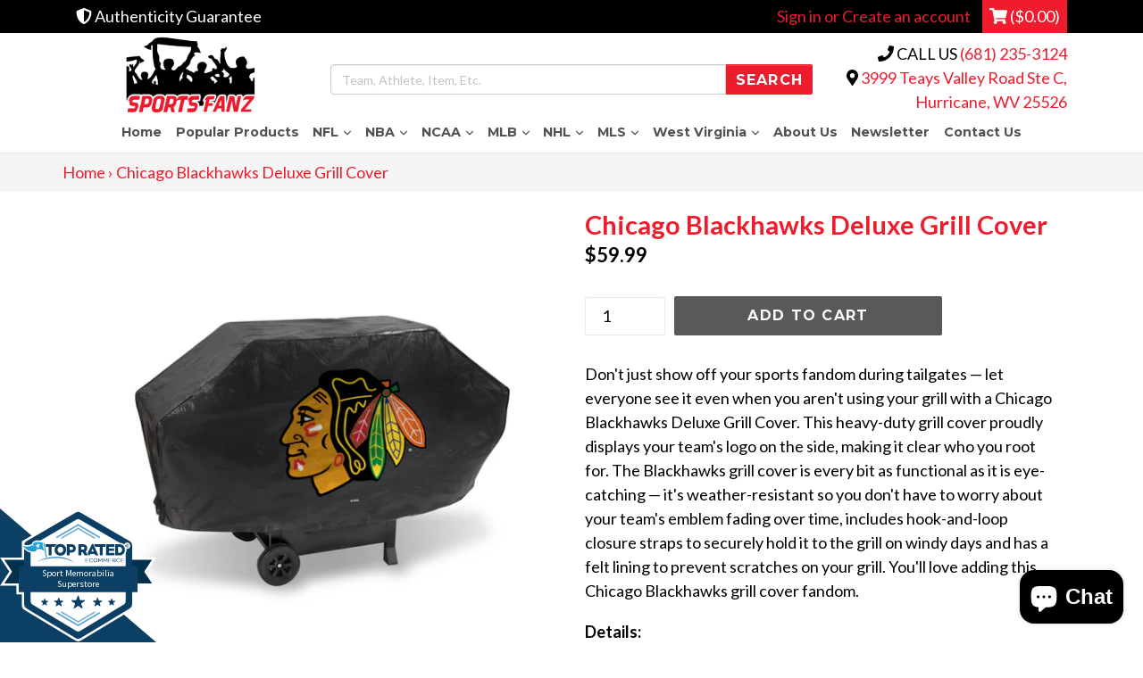

--- FILE ---
content_type: text/html; charset=utf-8
request_url: https://shop.sportsfanzwv.com/products/chicago-blackhawks-deluxe-grill-cover
body_size: 39470
content:
<!doctype html>
<!--[if IE 9]> <html class="ie9 no-js" lang="en"> <![endif]-->
<!--[if (gt IE 9)|!(IE)]><!--> <html class="no-js" lang="en"> <!--<![endif]-->
<head>
<!-- ReSci start (Inserted on: 2021-02-12 20:00:00 UTC) -->
<!-- ReSci start (Inserted on: 2022-11-14 17:09:48 UTC -->
<script type="text/javascript">
  window._rsq = window._rsq || [];
  window._rsq.push(['_setSiteId', '1072']); // Your unique ReSci ID
  window._rsq.push(['_enableOnsite']);

  

  /*** Item View Event ***/
  
  
  window._rsq.push(['_addItem', {'id': '19653291704418'}]);
  

  
  

  /*** Cart View Event ***/
  

  /*** Search View Event ***/
  

  window._rsq.push(['_track']);

  /*** ReSci Script ***/
  (function() {
    var rScix = document.createElement('script');
    rScix.type = 'text/javascript';
    rScix.async = true;
    rScix.src = ('https:' == document.location.protocol ? 'https://' : 'http://') + 'd1stxfv94hrhia.cloudfront.net/waves/v3/w.js';
    (document.getElementsByTagName('head')[0] || document.getElementsByTagName('body')[0]).appendChild(rScix);
  })();
</script>
<!-- ReSci end -->
<!-- ReSci end -->
  
  
  
<meta name="facebook-domain-verification" content="ub55hue8w2ejrkmcn7tp9n3qxoy01x" />
  <meta name="google-site-verification" content="WczRYEovh8aHwfP_bX5TKYNPqNXI2IGRcDtFGiPHiQU" />
<!-- Google Tag Manager -->
<script>(function(w,d,s,l,i){w[l]=w[l]||[];w[l].push({'gtm.start':
new Date().getTime(),event:'gtm.js'});var f=d.getElementsByTagName(s)[0],
j=d.createElement(s),dl=l!='dataLayer'?'&l='+l:'';j.async=true;j.src=
'https://www.googletagmanager.com/gtm.js?id='+i+dl;f.parentNode.insertBefore(j,f);
})(window,document,'script','dataLayer','GTM-TQT99J4');</script>
<!-- End Google Tag Manager -->
  
  <meta charset="utf-8">
  <meta http-equiv="X-UA-Compatible" content="IE=edge,chrome=1">
  <meta name="viewport" content="width=device-width,initial-scale=1">
  <meta name="theme-color" content="#595959">
  <link rel="canonical" href="https://shop.sportsfanzwv.com/products/chicago-blackhawks-deluxe-grill-cover">

  

  
  <title>
    Chicago Blackhawks Deluxe Grill Cover
    
    
    
      &ndash; Sports Fanz
    
  </title>

  
    <meta name="description" content="Don&#39;t just show off your sports fandom during tailgates — let everyone see it even when you aren&#39;t using your grill with a Chicago Blackhawks Deluxe Grill Cover. This heavy-duty grill cover proudly displays your team&#39;s logo on the side, making it clear who you root for. The Blackhawks grill cover is every bit as functi">
  
  <!-- Font Awesome --->
  <script defer src="https://use.fontawesome.com/releases/v5.0.6/js/all.js"></script>
  <!-- Latest compiled and minified CSS -->
<link rel="stylesheet" href="https://maxcdn.bootstrapcdn.com/bootstrap/3.3.7/css/bootstrap.min.css" integrity="sha384-BVYiiSIFeK1dGmJRAkycuHAHRg32OmUcww7on3RYdg4Va+PmSTsz/K68vbdEjh4u" crossorigin="anonymous">

<!-- Optional theme -->
<link rel="stylesheet" href="https://maxcdn.bootstrapcdn.com/bootstrap/3.3.7/css/bootstrap-theme.min.css" integrity="sha384-rHyoN1iRsVXV4nD0JutlnGaslCJuC7uwjduW9SVrLvRYooPp2bWYgmgJQIXwl/Sp" crossorigin="anonymous">

  <!-- /snippets/social-meta-tags.liquid -->
<meta property="og:site_name" content="Sports Fanz">
<meta property="og:url" content="https://shop.sportsfanzwv.com/products/chicago-blackhawks-deluxe-grill-cover">
<meta property="og:title" content="Chicago Blackhawks Deluxe Grill Cover">
<meta property="og:type" content="product">
<meta property="og:description" content="Don&#39;t just show off your sports fandom during tailgates — let everyone see it even when you aren&#39;t using your grill with a Chicago Blackhawks Deluxe Grill Cover. This heavy-duty grill cover proudly displays your team&#39;s logo on the side, making it clear who you root for. The Blackhawks grill cover is every bit as functi"><meta property="og:price:amount" content="59.99">
  <meta property="og:price:currency" content="USD"><meta property="og:image" content="http://shop.sportsfanzwv.com/cdn/shop/products/BCB7702_1024x1024.jpg?v=1550426984">
<meta property="og:image:secure_url" content="https://shop.sportsfanzwv.com/cdn/shop/products/BCB7702_1024x1024.jpg?v=1550426984">

<meta name="twitter:site" content="@sportsfanzwv">
<meta name="twitter:card" content="summary_large_image">
<meta name="twitter:title" content="Chicago Blackhawks Deluxe Grill Cover">
<meta name="twitter:description" content="Don&#39;t just show off your sports fandom during tailgates — let everyone see it even when you aren&#39;t using your grill with a Chicago Blackhawks Deluxe Grill Cover. This heavy-duty grill cover proudly displays your team&#39;s logo on the side, making it clear who you root for. The Blackhawks grill cover is every bit as functi">

  <link href="//shop.sportsfanzwv.com/cdn/shop/t/22/assets/theme.scss.css?v=17983090219116767371702508368" rel="stylesheet" type="text/css" media="all" />
  <link href="//shop.sportsfanzwv.com/cdn/shop/t/22/assets/madwire.css?v=133195614884229904431679073628" rel="stylesheet" type="text/css" media="all" />
  <link href="https://fonts.googleapis.com/css?family=Abril+Fatface|Anton|Cabin|Cabin+Sketch|Cinzel|Comfortaa|Courgette|Dancing+Script|Grand+Hotel|Great+Vibes|Josefin+Sans|Josefin+Slab|Lobster|Lobster+Two|Merriweather|Oleo+Script|Pacifico|Passion+One|Playfair+Display|Poppins|Quicksand|Raleway|Roboto+Slab|Satisfy|Slabo+27px|Teko|Titillium+Web|Yanone+Kaffeesatz" rel="stylesheet">


  <link href="//fonts.googleapis.com/css?family=Lato:400,700" rel="stylesheet" type="text/css" media="all" />


  

    <link href="//fonts.googleapis.com/css?family=Montserrat:700" rel="stylesheet" type="text/css" media="all" />
  


  
<!-- Latest compiled and minified JavaScript -->
<script src="https://maxcdn.bootstrapcdn.com/bootstrap/3.3.7/js/bootstrap.min.js" integrity="sha384-Tc5IQib027qvyjSMfHjOMaLkfuWVxZxUPnCJA7l2mCWNIpG9mGCD8wGNIcPD7Txa" crossorigin="anonymous"></script>
  <script>
    var theme = {
      strings: {
        addToCart: "Add to cart",
        soldOut: "Sold out",
        unavailable: "Unavailable",
        showMore: "Show More",
        showLess: "Show Less",
        addressError: "Error looking up that address",
        addressNoResults: "No results for that address",
        addressQueryLimit: "You have exceeded the Google API usage limit. Consider upgrading to a \u003ca href=\"https:\/\/developers.google.com\/maps\/premium\/usage-limits\"\u003ePremium Plan\u003c\/a\u003e.",
        authError: "There was a problem authenticating your Google Maps account."
      },
      moneyFormat: "${{amount}}"
    }

    document.documentElement.className = document.documentElement.className.replace('no-js', 'js');
  </script>

  <!--[if (lte IE 9) ]><script src="//shop.sportsfanzwv.com/cdn/shop/t/22/assets/match-media.min.js?v=22265819453975888031678209175" type="text/javascript"></script><![endif]-->

  

  <!--[if (gt IE 9)|!(IE)]><!--><script src="//shop.sportsfanzwv.com/cdn/shop/t/22/assets/lazysizes.js?v=68441465964607740661678209175" async="async"></script><!--<![endif]-->
  <!--[if lte IE 9]><script src="//shop.sportsfanzwv.com/cdn/shop/t/22/assets/lazysizes.min.js?v=2888"></script><![endif]-->

  <!--[if (gt IE 9)|!(IE)]><!--><script src="//shop.sportsfanzwv.com/cdn/shop/t/22/assets/vendor.js?v=136118274122071307521678209175" defer="defer"></script><!--<![endif]-->
  <!--[if lte IE 9]><script src="//shop.sportsfanzwv.com/cdn/shop/t/22/assets/vendor.js?v=136118274122071307521678209175"></script><![endif]-->

  <!--[if (gt IE 9)|!(IE)]><!--><script src="//shop.sportsfanzwv.com/cdn/shop/t/22/assets/theme.js?v=32168285038169630181678209175" defer="defer"></script><!--<![endif]-->
  <!--[if lte IE 9]><script src="//shop.sportsfanzwv.com/cdn/shop/t/22/assets/theme.js?v=32168285038169630181678209175"></script><![endif]-->
  <!--font-awesome--><link rel="stylesheet" href="path/to/font-awesome/css/font-awesome.min.css"><!--<end font-awesome-->

  <script>window.performance && window.performance.mark && window.performance.mark('shopify.content_for_header.start');</script><meta name="google-site-verification" content="ERSx2t4rkVsQhQVOZAUwuWisHm1rNm6UMSdWpxadWmM">
<meta name="google-site-verification" content="Y_8fiGA0P9RZn3PwGNMWwEN1R06pWwdCedG4jLtxTcY">
<meta name="google-site-verification" content="TNeHULoFs-r9lAq-dJaa34CJoBdyX4e6j9YkeLp_8Pg">
<meta name="facebook-domain-verification" content="m7r0uo6h0gndb1x1pjt3jdklvwt0f9">
<meta name="facebook-domain-verification" content="2wdghjw8ynl9wh640egrcvgdrnj14x">
<meta id="shopify-digital-wallet" name="shopify-digital-wallet" content="/1078212/digital_wallets/dialog">
<meta name="shopify-checkout-api-token" content="e6acb1342f766b0cfc465bcbf647e9a8">
<meta id="in-context-paypal-metadata" data-shop-id="1078212" data-venmo-supported="true" data-environment="production" data-locale="en_US" data-paypal-v4="true" data-currency="USD">
<link rel="alternate" type="application/json+oembed" href="https://shop.sportsfanzwv.com/products/chicago-blackhawks-deluxe-grill-cover.oembed">
<script async="async" src="/checkouts/internal/preloads.js?locale=en-US"></script>
<link rel="preconnect" href="https://shop.app" crossorigin="anonymous">
<script async="async" src="https://shop.app/checkouts/internal/preloads.js?locale=en-US&shop_id=1078212" crossorigin="anonymous"></script>
<script id="apple-pay-shop-capabilities" type="application/json">{"shopId":1078212,"countryCode":"US","currencyCode":"USD","merchantCapabilities":["supports3DS"],"merchantId":"gid:\/\/shopify\/Shop\/1078212","merchantName":"Sports Fanz","requiredBillingContactFields":["postalAddress","email"],"requiredShippingContactFields":["postalAddress","email"],"shippingType":"shipping","supportedNetworks":["visa","masterCard","amex","discover","elo","jcb"],"total":{"type":"pending","label":"Sports Fanz","amount":"1.00"},"shopifyPaymentsEnabled":true,"supportsSubscriptions":true}</script>
<script id="shopify-features" type="application/json">{"accessToken":"e6acb1342f766b0cfc465bcbf647e9a8","betas":["rich-media-storefront-analytics"],"domain":"shop.sportsfanzwv.com","predictiveSearch":true,"shopId":1078212,"locale":"en"}</script>
<script>var Shopify = Shopify || {};
Shopify.shop = "collectibles-etc.myshopify.com";
Shopify.locale = "en";
Shopify.currency = {"active":"USD","rate":"1.0"};
Shopify.country = "US";
Shopify.theme = {"name":"Copy of shopify-sections","id":124242428002,"schema_name":"Madwire-Debut","schema_version":"1.4.1","theme_store_id":null,"role":"main"};
Shopify.theme.handle = "null";
Shopify.theme.style = {"id":null,"handle":null};
Shopify.cdnHost = "shop.sportsfanzwv.com/cdn";
Shopify.routes = Shopify.routes || {};
Shopify.routes.root = "/";</script>
<script type="module">!function(o){(o.Shopify=o.Shopify||{}).modules=!0}(window);</script>
<script>!function(o){function n(){var o=[];function n(){o.push(Array.prototype.slice.apply(arguments))}return n.q=o,n}var t=o.Shopify=o.Shopify||{};t.loadFeatures=n(),t.autoloadFeatures=n()}(window);</script>
<script>
  window.ShopifyPay = window.ShopifyPay || {};
  window.ShopifyPay.apiHost = "shop.app\/pay";
  window.ShopifyPay.redirectState = null;
</script>
<script id="shop-js-analytics" type="application/json">{"pageType":"product"}</script>
<script defer="defer" async type="module" src="//shop.sportsfanzwv.com/cdn/shopifycloud/shop-js/modules/v2/client.init-shop-cart-sync_BApSsMSl.en.esm.js"></script>
<script defer="defer" async type="module" src="//shop.sportsfanzwv.com/cdn/shopifycloud/shop-js/modules/v2/chunk.common_CBoos6YZ.esm.js"></script>
<script type="module">
  await import("//shop.sportsfanzwv.com/cdn/shopifycloud/shop-js/modules/v2/client.init-shop-cart-sync_BApSsMSl.en.esm.js");
await import("//shop.sportsfanzwv.com/cdn/shopifycloud/shop-js/modules/v2/chunk.common_CBoos6YZ.esm.js");

  window.Shopify.SignInWithShop?.initShopCartSync?.({"fedCMEnabled":true,"windoidEnabled":true});

</script>
<script defer="defer" async type="module" src="//shop.sportsfanzwv.com/cdn/shopifycloud/shop-js/modules/v2/client.payment-terms_BHOWV7U_.en.esm.js"></script>
<script defer="defer" async type="module" src="//shop.sportsfanzwv.com/cdn/shopifycloud/shop-js/modules/v2/chunk.common_CBoos6YZ.esm.js"></script>
<script defer="defer" async type="module" src="//shop.sportsfanzwv.com/cdn/shopifycloud/shop-js/modules/v2/chunk.modal_Bu1hFZFC.esm.js"></script>
<script type="module">
  await import("//shop.sportsfanzwv.com/cdn/shopifycloud/shop-js/modules/v2/client.payment-terms_BHOWV7U_.en.esm.js");
await import("//shop.sportsfanzwv.com/cdn/shopifycloud/shop-js/modules/v2/chunk.common_CBoos6YZ.esm.js");
await import("//shop.sportsfanzwv.com/cdn/shopifycloud/shop-js/modules/v2/chunk.modal_Bu1hFZFC.esm.js");

  
</script>
<script>
  window.Shopify = window.Shopify || {};
  if (!window.Shopify.featureAssets) window.Shopify.featureAssets = {};
  window.Shopify.featureAssets['shop-js'] = {"shop-cart-sync":["modules/v2/client.shop-cart-sync_DJczDl9f.en.esm.js","modules/v2/chunk.common_CBoos6YZ.esm.js"],"init-fed-cm":["modules/v2/client.init-fed-cm_BzwGC0Wi.en.esm.js","modules/v2/chunk.common_CBoos6YZ.esm.js"],"init-windoid":["modules/v2/client.init-windoid_BS26ThXS.en.esm.js","modules/v2/chunk.common_CBoos6YZ.esm.js"],"init-shop-email-lookup-coordinator":["modules/v2/client.init-shop-email-lookup-coordinator_DFwWcvrS.en.esm.js","modules/v2/chunk.common_CBoos6YZ.esm.js"],"shop-cash-offers":["modules/v2/client.shop-cash-offers_DthCPNIO.en.esm.js","modules/v2/chunk.common_CBoos6YZ.esm.js","modules/v2/chunk.modal_Bu1hFZFC.esm.js"],"shop-button":["modules/v2/client.shop-button_D_JX508o.en.esm.js","modules/v2/chunk.common_CBoos6YZ.esm.js"],"shop-toast-manager":["modules/v2/client.shop-toast-manager_tEhgP2F9.en.esm.js","modules/v2/chunk.common_CBoos6YZ.esm.js"],"avatar":["modules/v2/client.avatar_BTnouDA3.en.esm.js"],"pay-button":["modules/v2/client.pay-button_BuNmcIr_.en.esm.js","modules/v2/chunk.common_CBoos6YZ.esm.js"],"init-shop-cart-sync":["modules/v2/client.init-shop-cart-sync_BApSsMSl.en.esm.js","modules/v2/chunk.common_CBoos6YZ.esm.js"],"shop-login-button":["modules/v2/client.shop-login-button_DwLgFT0K.en.esm.js","modules/v2/chunk.common_CBoos6YZ.esm.js","modules/v2/chunk.modal_Bu1hFZFC.esm.js"],"init-customer-accounts-sign-up":["modules/v2/client.init-customer-accounts-sign-up_TlVCiykN.en.esm.js","modules/v2/client.shop-login-button_DwLgFT0K.en.esm.js","modules/v2/chunk.common_CBoos6YZ.esm.js","modules/v2/chunk.modal_Bu1hFZFC.esm.js"],"init-shop-for-new-customer-accounts":["modules/v2/client.init-shop-for-new-customer-accounts_DrjXSI53.en.esm.js","modules/v2/client.shop-login-button_DwLgFT0K.en.esm.js","modules/v2/chunk.common_CBoos6YZ.esm.js","modules/v2/chunk.modal_Bu1hFZFC.esm.js"],"init-customer-accounts":["modules/v2/client.init-customer-accounts_C0Oh2ljF.en.esm.js","modules/v2/client.shop-login-button_DwLgFT0K.en.esm.js","modules/v2/chunk.common_CBoos6YZ.esm.js","modules/v2/chunk.modal_Bu1hFZFC.esm.js"],"shop-follow-button":["modules/v2/client.shop-follow-button_C5D3XtBb.en.esm.js","modules/v2/chunk.common_CBoos6YZ.esm.js","modules/v2/chunk.modal_Bu1hFZFC.esm.js"],"checkout-modal":["modules/v2/client.checkout-modal_8TC_1FUY.en.esm.js","modules/v2/chunk.common_CBoos6YZ.esm.js","modules/v2/chunk.modal_Bu1hFZFC.esm.js"],"lead-capture":["modules/v2/client.lead-capture_D-pmUjp9.en.esm.js","modules/v2/chunk.common_CBoos6YZ.esm.js","modules/v2/chunk.modal_Bu1hFZFC.esm.js"],"shop-login":["modules/v2/client.shop-login_BmtnoEUo.en.esm.js","modules/v2/chunk.common_CBoos6YZ.esm.js","modules/v2/chunk.modal_Bu1hFZFC.esm.js"],"payment-terms":["modules/v2/client.payment-terms_BHOWV7U_.en.esm.js","modules/v2/chunk.common_CBoos6YZ.esm.js","modules/v2/chunk.modal_Bu1hFZFC.esm.js"]};
</script>
<script id="__st">var __st={"a":1078212,"offset":-18000,"reqid":"bb99f91f-aa99-4241-9e16-f77d53696271-1768924872","pageurl":"shop.sportsfanzwv.com\/products\/chicago-blackhawks-deluxe-grill-cover","u":"2f3528907a6c","p":"product","rtyp":"product","rid":2108972761186};</script>
<script>window.ShopifyPaypalV4VisibilityTracking = true;</script>
<script id="captcha-bootstrap">!function(){'use strict';const t='contact',e='account',n='new_comment',o=[[t,t],['blogs',n],['comments',n],[t,'customer']],c=[[e,'customer_login'],[e,'guest_login'],[e,'recover_customer_password'],[e,'create_customer']],r=t=>t.map((([t,e])=>`form[action*='/${t}']:not([data-nocaptcha='true']) input[name='form_type'][value='${e}']`)).join(','),a=t=>()=>t?[...document.querySelectorAll(t)].map((t=>t.form)):[];function s(){const t=[...o],e=r(t);return a(e)}const i='password',u='form_key',d=['recaptcha-v3-token','g-recaptcha-response','h-captcha-response',i],f=()=>{try{return window.sessionStorage}catch{return}},m='__shopify_v',_=t=>t.elements[u];function p(t,e,n=!1){try{const o=window.sessionStorage,c=JSON.parse(o.getItem(e)),{data:r}=function(t){const{data:e,action:n}=t;return t[m]||n?{data:e,action:n}:{data:t,action:n}}(c);for(const[e,n]of Object.entries(r))t.elements[e]&&(t.elements[e].value=n);n&&o.removeItem(e)}catch(o){console.error('form repopulation failed',{error:o})}}const l='form_type',E='cptcha';function T(t){t.dataset[E]=!0}const w=window,h=w.document,L='Shopify',v='ce_forms',y='captcha';let A=!1;((t,e)=>{const n=(g='f06e6c50-85a8-45c8-87d0-21a2b65856fe',I='https://cdn.shopify.com/shopifycloud/storefront-forms-hcaptcha/ce_storefront_forms_captcha_hcaptcha.v1.5.2.iife.js',D={infoText:'Protected by hCaptcha',privacyText:'Privacy',termsText:'Terms'},(t,e,n)=>{const o=w[L][v],c=o.bindForm;if(c)return c(t,g,e,D).then(n);var r;o.q.push([[t,g,e,D],n]),r=I,A||(h.body.append(Object.assign(h.createElement('script'),{id:'captcha-provider',async:!0,src:r})),A=!0)});var g,I,D;w[L]=w[L]||{},w[L][v]=w[L][v]||{},w[L][v].q=[],w[L][y]=w[L][y]||{},w[L][y].protect=function(t,e){n(t,void 0,e),T(t)},Object.freeze(w[L][y]),function(t,e,n,w,h,L){const[v,y,A,g]=function(t,e,n){const i=e?o:[],u=t?c:[],d=[...i,...u],f=r(d),m=r(i),_=r(d.filter((([t,e])=>n.includes(e))));return[a(f),a(m),a(_),s()]}(w,h,L),I=t=>{const e=t.target;return e instanceof HTMLFormElement?e:e&&e.form},D=t=>v().includes(t);t.addEventListener('submit',(t=>{const e=I(t);if(!e)return;const n=D(e)&&!e.dataset.hcaptchaBound&&!e.dataset.recaptchaBound,o=_(e),c=g().includes(e)&&(!o||!o.value);(n||c)&&t.preventDefault(),c&&!n&&(function(t){try{if(!f())return;!function(t){const e=f();if(!e)return;const n=_(t);if(!n)return;const o=n.value;o&&e.removeItem(o)}(t);const e=Array.from(Array(32),(()=>Math.random().toString(36)[2])).join('');!function(t,e){_(t)||t.append(Object.assign(document.createElement('input'),{type:'hidden',name:u})),t.elements[u].value=e}(t,e),function(t,e){const n=f();if(!n)return;const o=[...t.querySelectorAll(`input[type='${i}']`)].map((({name:t})=>t)),c=[...d,...o],r={};for(const[a,s]of new FormData(t).entries())c.includes(a)||(r[a]=s);n.setItem(e,JSON.stringify({[m]:1,action:t.action,data:r}))}(t,e)}catch(e){console.error('failed to persist form',e)}}(e),e.submit())}));const S=(t,e)=>{t&&!t.dataset[E]&&(n(t,e.some((e=>e===t))),T(t))};for(const o of['focusin','change'])t.addEventListener(o,(t=>{const e=I(t);D(e)&&S(e,y())}));const B=e.get('form_key'),M=e.get(l),P=B&&M;t.addEventListener('DOMContentLoaded',(()=>{const t=y();if(P)for(const e of t)e.elements[l].value===M&&p(e,B);[...new Set([...A(),...v().filter((t=>'true'===t.dataset.shopifyCaptcha))])].forEach((e=>S(e,t)))}))}(h,new URLSearchParams(w.location.search),n,t,e,['guest_login'])})(!0,!0)}();</script>
<script integrity="sha256-4kQ18oKyAcykRKYeNunJcIwy7WH5gtpwJnB7kiuLZ1E=" data-source-attribution="shopify.loadfeatures" defer="defer" src="//shop.sportsfanzwv.com/cdn/shopifycloud/storefront/assets/storefront/load_feature-a0a9edcb.js" crossorigin="anonymous"></script>
<script crossorigin="anonymous" defer="defer" src="//shop.sportsfanzwv.com/cdn/shopifycloud/storefront/assets/shopify_pay/storefront-65b4c6d7.js?v=20250812"></script>
<script data-source-attribution="shopify.dynamic_checkout.dynamic.init">var Shopify=Shopify||{};Shopify.PaymentButton=Shopify.PaymentButton||{isStorefrontPortableWallets:!0,init:function(){window.Shopify.PaymentButton.init=function(){};var t=document.createElement("script");t.src="https://shop.sportsfanzwv.com/cdn/shopifycloud/portable-wallets/latest/portable-wallets.en.js",t.type="module",document.head.appendChild(t)}};
</script>
<script data-source-attribution="shopify.dynamic_checkout.buyer_consent">
  function portableWalletsHideBuyerConsent(e){var t=document.getElementById("shopify-buyer-consent"),n=document.getElementById("shopify-subscription-policy-button");t&&n&&(t.classList.add("hidden"),t.setAttribute("aria-hidden","true"),n.removeEventListener("click",e))}function portableWalletsShowBuyerConsent(e){var t=document.getElementById("shopify-buyer-consent"),n=document.getElementById("shopify-subscription-policy-button");t&&n&&(t.classList.remove("hidden"),t.removeAttribute("aria-hidden"),n.addEventListener("click",e))}window.Shopify?.PaymentButton&&(window.Shopify.PaymentButton.hideBuyerConsent=portableWalletsHideBuyerConsent,window.Shopify.PaymentButton.showBuyerConsent=portableWalletsShowBuyerConsent);
</script>
<script data-source-attribution="shopify.dynamic_checkout.cart.bootstrap">document.addEventListener("DOMContentLoaded",(function(){function t(){return document.querySelector("shopify-accelerated-checkout-cart, shopify-accelerated-checkout")}if(t())Shopify.PaymentButton.init();else{new MutationObserver((function(e,n){t()&&(Shopify.PaymentButton.init(),n.disconnect())})).observe(document.body,{childList:!0,subtree:!0})}}));
</script>
<link id="shopify-accelerated-checkout-styles" rel="stylesheet" media="screen" href="https://shop.sportsfanzwv.com/cdn/shopifycloud/portable-wallets/latest/accelerated-checkout-backwards-compat.css" crossorigin="anonymous">
<style id="shopify-accelerated-checkout-cart">
        #shopify-buyer-consent {
  margin-top: 1em;
  display: inline-block;
  width: 100%;
}

#shopify-buyer-consent.hidden {
  display: none;
}

#shopify-subscription-policy-button {
  background: none;
  border: none;
  padding: 0;
  text-decoration: underline;
  font-size: inherit;
  cursor: pointer;
}

#shopify-subscription-policy-button::before {
  box-shadow: none;
}

      </style>

<script>window.performance && window.performance.mark && window.performance.mark('shopify.content_for_header.end');</script>
  <script>(function(w,d,t,r,u){var f,n,i;w[u]=w[u]||[],f=function(){var o={ti:"17503941"};o.q=w[u],w[u]=new UET(o),w[u].push("pageLoad")},n=d.createElement(t),n.src=r,n.async=1,n.onload=n.onreadystatechange=function(){var s=this.readyState;s&&s!=="loaded"&&s!=="complete"||(f(),n.onload=n.onreadystatechange=null)},i=d.getElementsByTagName(t)[0],i.parentNode.insertBefore(n,i)})(window,document,"script","//bat.bing.com/bat.js","uetq");</script>





<script type="text/javascript">
window.dataLayer = window.dataLayer || [];

window.appStart = function(){
  window.productPageHandle = function(){

    var productName = "Chicago Blackhawks Deluxe Grill Cover";
    var productId = "2108972761186";
    var productPrice = "59.99";
    var productBrand = "Rico";
    var productCollection = "Chicago Blackhawks";
    var productType = "NHL";
    var productSku = "BCB7702";
    var productVariantId = "19653291704418";
    var productVariantTitle = "Default Title";

    window.dataLayer.push({
      event: "analyzify_productDetail",
      productId: productId,
      productName: productName,
      productPrice: productPrice,
      productBrand: productBrand,
      productCategory: productCollection,
      productType: productType,
      productSku: productSku,
      productVariantId: productVariantId,
      productVariantTitle: productVariantTitle,
      currency: "USD",
    });
  };

  window.allPageHandle = function(){
    window.dataLayer.push({
      event: "ga4kit_info",
      contentGroup: "product",
      
        userType: "visitor",
      
    });
  };
  allPageHandle();
      
  
    productPageHandle();
  

}
appStart();
</script>


<script type="text/javascript">
    (function(c,l,a,r,i,t,y){
        c[a]=c[a]||function(){(c[a].q=c[a].q||[]).push(arguments)};
        t=l.createElement(r);t.async=1;t.src="https://www.clarity.ms/tag/"+i;
        y=l.getElementsByTagName(r)[0];y.parentNode.insertBefore(t,y);
    })(window, document, "clarity", "script", "ewc1owr6dr");
</script>

<script src="https://cdn.shopify.com/extensions/e4b3a77b-20c9-4161-b1bb-deb87046128d/inbox-1253/assets/inbox-chat-loader.js" type="text/javascript" defer="defer"></script>
<link href="https://monorail-edge.shopifysvc.com" rel="dns-prefetch">
<script>(function(){if ("sendBeacon" in navigator && "performance" in window) {try {var session_token_from_headers = performance.getEntriesByType('navigation')[0].serverTiming.find(x => x.name == '_s').description;} catch {var session_token_from_headers = undefined;}var session_cookie_matches = document.cookie.match(/_shopify_s=([^;]*)/);var session_token_from_cookie = session_cookie_matches && session_cookie_matches.length === 2 ? session_cookie_matches[1] : "";var session_token = session_token_from_headers || session_token_from_cookie || "";function handle_abandonment_event(e) {var entries = performance.getEntries().filter(function(entry) {return /monorail-edge.shopifysvc.com/.test(entry.name);});if (!window.abandonment_tracked && entries.length === 0) {window.abandonment_tracked = true;var currentMs = Date.now();var navigation_start = performance.timing.navigationStart;var payload = {shop_id: 1078212,url: window.location.href,navigation_start,duration: currentMs - navigation_start,session_token,page_type: "product"};window.navigator.sendBeacon("https://monorail-edge.shopifysvc.com/v1/produce", JSON.stringify({schema_id: "online_store_buyer_site_abandonment/1.1",payload: payload,metadata: {event_created_at_ms: currentMs,event_sent_at_ms: currentMs}}));}}window.addEventListener('pagehide', handle_abandonment_event);}}());</script>
<script id="web-pixels-manager-setup">(function e(e,d,r,n,o){if(void 0===o&&(o={}),!Boolean(null===(a=null===(i=window.Shopify)||void 0===i?void 0:i.analytics)||void 0===a?void 0:a.replayQueue)){var i,a;window.Shopify=window.Shopify||{};var t=window.Shopify;t.analytics=t.analytics||{};var s=t.analytics;s.replayQueue=[],s.publish=function(e,d,r){return s.replayQueue.push([e,d,r]),!0};try{self.performance.mark("wpm:start")}catch(e){}var l=function(){var e={modern:/Edge?\/(1{2}[4-9]|1[2-9]\d|[2-9]\d{2}|\d{4,})\.\d+(\.\d+|)|Firefox\/(1{2}[4-9]|1[2-9]\d|[2-9]\d{2}|\d{4,})\.\d+(\.\d+|)|Chrom(ium|e)\/(9{2}|\d{3,})\.\d+(\.\d+|)|(Maci|X1{2}).+ Version\/(15\.\d+|(1[6-9]|[2-9]\d|\d{3,})\.\d+)([,.]\d+|)( \(\w+\)|)( Mobile\/\w+|) Safari\/|Chrome.+OPR\/(9{2}|\d{3,})\.\d+\.\d+|(CPU[ +]OS|iPhone[ +]OS|CPU[ +]iPhone|CPU IPhone OS|CPU iPad OS)[ +]+(15[._]\d+|(1[6-9]|[2-9]\d|\d{3,})[._]\d+)([._]\d+|)|Android:?[ /-](13[3-9]|1[4-9]\d|[2-9]\d{2}|\d{4,})(\.\d+|)(\.\d+|)|Android.+Firefox\/(13[5-9]|1[4-9]\d|[2-9]\d{2}|\d{4,})\.\d+(\.\d+|)|Android.+Chrom(ium|e)\/(13[3-9]|1[4-9]\d|[2-9]\d{2}|\d{4,})\.\d+(\.\d+|)|SamsungBrowser\/([2-9]\d|\d{3,})\.\d+/,legacy:/Edge?\/(1[6-9]|[2-9]\d|\d{3,})\.\d+(\.\d+|)|Firefox\/(5[4-9]|[6-9]\d|\d{3,})\.\d+(\.\d+|)|Chrom(ium|e)\/(5[1-9]|[6-9]\d|\d{3,})\.\d+(\.\d+|)([\d.]+$|.*Safari\/(?![\d.]+ Edge\/[\d.]+$))|(Maci|X1{2}).+ Version\/(10\.\d+|(1[1-9]|[2-9]\d|\d{3,})\.\d+)([,.]\d+|)( \(\w+\)|)( Mobile\/\w+|) Safari\/|Chrome.+OPR\/(3[89]|[4-9]\d|\d{3,})\.\d+\.\d+|(CPU[ +]OS|iPhone[ +]OS|CPU[ +]iPhone|CPU IPhone OS|CPU iPad OS)[ +]+(10[._]\d+|(1[1-9]|[2-9]\d|\d{3,})[._]\d+)([._]\d+|)|Android:?[ /-](13[3-9]|1[4-9]\d|[2-9]\d{2}|\d{4,})(\.\d+|)(\.\d+|)|Mobile Safari.+OPR\/([89]\d|\d{3,})\.\d+\.\d+|Android.+Firefox\/(13[5-9]|1[4-9]\d|[2-9]\d{2}|\d{4,})\.\d+(\.\d+|)|Android.+Chrom(ium|e)\/(13[3-9]|1[4-9]\d|[2-9]\d{2}|\d{4,})\.\d+(\.\d+|)|Android.+(UC? ?Browser|UCWEB|U3)[ /]?(15\.([5-9]|\d{2,})|(1[6-9]|[2-9]\d|\d{3,})\.\d+)\.\d+|SamsungBrowser\/(5\.\d+|([6-9]|\d{2,})\.\d+)|Android.+MQ{2}Browser\/(14(\.(9|\d{2,})|)|(1[5-9]|[2-9]\d|\d{3,})(\.\d+|))(\.\d+|)|K[Aa][Ii]OS\/(3\.\d+|([4-9]|\d{2,})\.\d+)(\.\d+|)/},d=e.modern,r=e.legacy,n=navigator.userAgent;return n.match(d)?"modern":n.match(r)?"legacy":"unknown"}(),u="modern"===l?"modern":"legacy",c=(null!=n?n:{modern:"",legacy:""})[u],f=function(e){return[e.baseUrl,"/wpm","/b",e.hashVersion,"modern"===e.buildTarget?"m":"l",".js"].join("")}({baseUrl:d,hashVersion:r,buildTarget:u}),m=function(e){var d=e.version,r=e.bundleTarget,n=e.surface,o=e.pageUrl,i=e.monorailEndpoint;return{emit:function(e){var a=e.status,t=e.errorMsg,s=(new Date).getTime(),l=JSON.stringify({metadata:{event_sent_at_ms:s},events:[{schema_id:"web_pixels_manager_load/3.1",payload:{version:d,bundle_target:r,page_url:o,status:a,surface:n,error_msg:t},metadata:{event_created_at_ms:s}}]});if(!i)return console&&console.warn&&console.warn("[Web Pixels Manager] No Monorail endpoint provided, skipping logging."),!1;try{return self.navigator.sendBeacon.bind(self.navigator)(i,l)}catch(e){}var u=new XMLHttpRequest;try{return u.open("POST",i,!0),u.setRequestHeader("Content-Type","text/plain"),u.send(l),!0}catch(e){return console&&console.warn&&console.warn("[Web Pixels Manager] Got an unhandled error while logging to Monorail."),!1}}}}({version:r,bundleTarget:l,surface:e.surface,pageUrl:self.location.href,monorailEndpoint:e.monorailEndpoint});try{o.browserTarget=l,function(e){var d=e.src,r=e.async,n=void 0===r||r,o=e.onload,i=e.onerror,a=e.sri,t=e.scriptDataAttributes,s=void 0===t?{}:t,l=document.createElement("script"),u=document.querySelector("head"),c=document.querySelector("body");if(l.async=n,l.src=d,a&&(l.integrity=a,l.crossOrigin="anonymous"),s)for(var f in s)if(Object.prototype.hasOwnProperty.call(s,f))try{l.dataset[f]=s[f]}catch(e){}if(o&&l.addEventListener("load",o),i&&l.addEventListener("error",i),u)u.appendChild(l);else{if(!c)throw new Error("Did not find a head or body element to append the script");c.appendChild(l)}}({src:f,async:!0,onload:function(){if(!function(){var e,d;return Boolean(null===(d=null===(e=window.Shopify)||void 0===e?void 0:e.analytics)||void 0===d?void 0:d.initialized)}()){var d=window.webPixelsManager.init(e)||void 0;if(d){var r=window.Shopify.analytics;r.replayQueue.forEach((function(e){var r=e[0],n=e[1],o=e[2];d.publishCustomEvent(r,n,o)})),r.replayQueue=[],r.publish=d.publishCustomEvent,r.visitor=d.visitor,r.initialized=!0}}},onerror:function(){return m.emit({status:"failed",errorMsg:"".concat(f," has failed to load")})},sri:function(e){var d=/^sha384-[A-Za-z0-9+/=]+$/;return"string"==typeof e&&d.test(e)}(c)?c:"",scriptDataAttributes:o}),m.emit({status:"loading"})}catch(e){m.emit({status:"failed",errorMsg:(null==e?void 0:e.message)||"Unknown error"})}}})({shopId: 1078212,storefrontBaseUrl: "https://shop.sportsfanzwv.com",extensionsBaseUrl: "https://extensions.shopifycdn.com/cdn/shopifycloud/web-pixels-manager",monorailEndpoint: "https://monorail-edge.shopifysvc.com/unstable/produce_batch",surface: "storefront-renderer",enabledBetaFlags: ["2dca8a86"],webPixelsConfigList: [{"id":"735477858","configuration":"{\"pixelCode\":\"CJEG8HBC77U56AD1GFU0\"}","eventPayloadVersion":"v1","runtimeContext":"STRICT","scriptVersion":"22e92c2ad45662f435e4801458fb78cc","type":"APP","apiClientId":4383523,"privacyPurposes":["ANALYTICS","MARKETING","SALE_OF_DATA"],"dataSharingAdjustments":{"protectedCustomerApprovalScopes":["read_customer_address","read_customer_email","read_customer_name","read_customer_personal_data","read_customer_phone"]}},{"id":"403308642","configuration":"{\"config\":\"{\\\"pixel_id\\\":\\\"G-6P9Z0ZERCQ\\\",\\\"target_country\\\":\\\"US\\\",\\\"gtag_events\\\":[{\\\"type\\\":\\\"begin_checkout\\\",\\\"action_label\\\":\\\"G-6P9Z0ZERCQ\\\"},{\\\"type\\\":\\\"search\\\",\\\"action_label\\\":\\\"G-6P9Z0ZERCQ\\\"},{\\\"type\\\":\\\"view_item\\\",\\\"action_label\\\":[\\\"G-6P9Z0ZERCQ\\\",\\\"MC-DNT7973KBC\\\"]},{\\\"type\\\":\\\"purchase\\\",\\\"action_label\\\":[\\\"G-6P9Z0ZERCQ\\\",\\\"MC-DNT7973KBC\\\"]},{\\\"type\\\":\\\"page_view\\\",\\\"action_label\\\":[\\\"G-6P9Z0ZERCQ\\\",\\\"MC-DNT7973KBC\\\"]},{\\\"type\\\":\\\"add_payment_info\\\",\\\"action_label\\\":\\\"G-6P9Z0ZERCQ\\\"},{\\\"type\\\":\\\"add_to_cart\\\",\\\"action_label\\\":\\\"G-6P9Z0ZERCQ\\\"}],\\\"enable_monitoring_mode\\\":false}\"}","eventPayloadVersion":"v1","runtimeContext":"OPEN","scriptVersion":"b2a88bafab3e21179ed38636efcd8a93","type":"APP","apiClientId":1780363,"privacyPurposes":[],"dataSharingAdjustments":{"protectedCustomerApprovalScopes":["read_customer_address","read_customer_email","read_customer_name","read_customer_personal_data","read_customer_phone"]}},{"id":"183173218","configuration":"{\"pixel_id\":\"311743425659543\",\"pixel_type\":\"facebook_pixel\",\"metaapp_system_user_token\":\"-\"}","eventPayloadVersion":"v1","runtimeContext":"OPEN","scriptVersion":"ca16bc87fe92b6042fbaa3acc2fbdaa6","type":"APP","apiClientId":2329312,"privacyPurposes":["ANALYTICS","MARKETING","SALE_OF_DATA"],"dataSharingAdjustments":{"protectedCustomerApprovalScopes":["read_customer_address","read_customer_email","read_customer_name","read_customer_personal_data","read_customer_phone"]}},{"id":"49807458","configuration":"{\"tagID\":\"2614314537832\"}","eventPayloadVersion":"v1","runtimeContext":"STRICT","scriptVersion":"18031546ee651571ed29edbe71a3550b","type":"APP","apiClientId":3009811,"privacyPurposes":["ANALYTICS","MARKETING","SALE_OF_DATA"],"dataSharingAdjustments":{"protectedCustomerApprovalScopes":["read_customer_address","read_customer_email","read_customer_name","read_customer_personal_data","read_customer_phone"]}},{"id":"47120482","eventPayloadVersion":"1","runtimeContext":"LAX","scriptVersion":"1","type":"CUSTOM","privacyPurposes":[],"name":"M360 Custom Pixel"},{"id":"shopify-app-pixel","configuration":"{}","eventPayloadVersion":"v1","runtimeContext":"STRICT","scriptVersion":"0450","apiClientId":"shopify-pixel","type":"APP","privacyPurposes":["ANALYTICS","MARKETING"]},{"id":"shopify-custom-pixel","eventPayloadVersion":"v1","runtimeContext":"LAX","scriptVersion":"0450","apiClientId":"shopify-pixel","type":"CUSTOM","privacyPurposes":["ANALYTICS","MARKETING"]}],isMerchantRequest: false,initData: {"shop":{"name":"Sports Fanz","paymentSettings":{"currencyCode":"USD"},"myshopifyDomain":"collectibles-etc.myshopify.com","countryCode":"US","storefrontUrl":"https:\/\/shop.sportsfanzwv.com"},"customer":null,"cart":null,"checkout":null,"productVariants":[{"price":{"amount":59.99,"currencyCode":"USD"},"product":{"title":"Chicago Blackhawks Deluxe Grill Cover","vendor":"Rico","id":"2108972761186","untranslatedTitle":"Chicago Blackhawks Deluxe Grill Cover","url":"\/products\/chicago-blackhawks-deluxe-grill-cover","type":"NHL"},"id":"19653291704418","image":{"src":"\/\/shop.sportsfanzwv.com\/cdn\/shop\/products\/BCB7702.jpg?v=1550426984"},"sku":"BCB7702","title":"Default Title","untranslatedTitle":"Default Title"}],"purchasingCompany":null},},"https://shop.sportsfanzwv.com/cdn","fcfee988w5aeb613cpc8e4bc33m6693e112",{"modern":"","legacy":""},{"shopId":"1078212","storefrontBaseUrl":"https:\/\/shop.sportsfanzwv.com","extensionBaseUrl":"https:\/\/extensions.shopifycdn.com\/cdn\/shopifycloud\/web-pixels-manager","surface":"storefront-renderer","enabledBetaFlags":"[\"2dca8a86\"]","isMerchantRequest":"false","hashVersion":"fcfee988w5aeb613cpc8e4bc33m6693e112","publish":"custom","events":"[[\"page_viewed\",{}],[\"product_viewed\",{\"productVariant\":{\"price\":{\"amount\":59.99,\"currencyCode\":\"USD\"},\"product\":{\"title\":\"Chicago Blackhawks Deluxe Grill Cover\",\"vendor\":\"Rico\",\"id\":\"2108972761186\",\"untranslatedTitle\":\"Chicago Blackhawks Deluxe Grill Cover\",\"url\":\"\/products\/chicago-blackhawks-deluxe-grill-cover\",\"type\":\"NHL\"},\"id\":\"19653291704418\",\"image\":{\"src\":\"\/\/shop.sportsfanzwv.com\/cdn\/shop\/products\/BCB7702.jpg?v=1550426984\"},\"sku\":\"BCB7702\",\"title\":\"Default Title\",\"untranslatedTitle\":\"Default Title\"}}]]"});</script><script>
  window.ShopifyAnalytics = window.ShopifyAnalytics || {};
  window.ShopifyAnalytics.meta = window.ShopifyAnalytics.meta || {};
  window.ShopifyAnalytics.meta.currency = 'USD';
  var meta = {"product":{"id":2108972761186,"gid":"gid:\/\/shopify\/Product\/2108972761186","vendor":"Rico","type":"NHL","handle":"chicago-blackhawks-deluxe-grill-cover","variants":[{"id":19653291704418,"price":5999,"name":"Chicago Blackhawks Deluxe Grill Cover","public_title":null,"sku":"BCB7702"}],"remote":false},"page":{"pageType":"product","resourceType":"product","resourceId":2108972761186,"requestId":"bb99f91f-aa99-4241-9e16-f77d53696271-1768924872"}};
  for (var attr in meta) {
    window.ShopifyAnalytics.meta[attr] = meta[attr];
  }
</script>
<script class="analytics">
  (function () {
    var customDocumentWrite = function(content) {
      var jquery = null;

      if (window.jQuery) {
        jquery = window.jQuery;
      } else if (window.Checkout && window.Checkout.$) {
        jquery = window.Checkout.$;
      }

      if (jquery) {
        jquery('body').append(content);
      }
    };

    var hasLoggedConversion = function(token) {
      if (token) {
        return document.cookie.indexOf('loggedConversion=' + token) !== -1;
      }
      return false;
    }

    var setCookieIfConversion = function(token) {
      if (token) {
        var twoMonthsFromNow = new Date(Date.now());
        twoMonthsFromNow.setMonth(twoMonthsFromNow.getMonth() + 2);

        document.cookie = 'loggedConversion=' + token + '; expires=' + twoMonthsFromNow;
      }
    }

    var trekkie = window.ShopifyAnalytics.lib = window.trekkie = window.trekkie || [];
    if (trekkie.integrations) {
      return;
    }
    trekkie.methods = [
      'identify',
      'page',
      'ready',
      'track',
      'trackForm',
      'trackLink'
    ];
    trekkie.factory = function(method) {
      return function() {
        var args = Array.prototype.slice.call(arguments);
        args.unshift(method);
        trekkie.push(args);
        return trekkie;
      };
    };
    for (var i = 0; i < trekkie.methods.length; i++) {
      var key = trekkie.methods[i];
      trekkie[key] = trekkie.factory(key);
    }
    trekkie.load = function(config) {
      trekkie.config = config || {};
      trekkie.config.initialDocumentCookie = document.cookie;
      var first = document.getElementsByTagName('script')[0];
      var script = document.createElement('script');
      script.type = 'text/javascript';
      script.onerror = function(e) {
        var scriptFallback = document.createElement('script');
        scriptFallback.type = 'text/javascript';
        scriptFallback.onerror = function(error) {
                var Monorail = {
      produce: function produce(monorailDomain, schemaId, payload) {
        var currentMs = new Date().getTime();
        var event = {
          schema_id: schemaId,
          payload: payload,
          metadata: {
            event_created_at_ms: currentMs,
            event_sent_at_ms: currentMs
          }
        };
        return Monorail.sendRequest("https://" + monorailDomain + "/v1/produce", JSON.stringify(event));
      },
      sendRequest: function sendRequest(endpointUrl, payload) {
        // Try the sendBeacon API
        if (window && window.navigator && typeof window.navigator.sendBeacon === 'function' && typeof window.Blob === 'function' && !Monorail.isIos12()) {
          var blobData = new window.Blob([payload], {
            type: 'text/plain'
          });

          if (window.navigator.sendBeacon(endpointUrl, blobData)) {
            return true;
          } // sendBeacon was not successful

        } // XHR beacon

        var xhr = new XMLHttpRequest();

        try {
          xhr.open('POST', endpointUrl);
          xhr.setRequestHeader('Content-Type', 'text/plain');
          xhr.send(payload);
        } catch (e) {
          console.log(e);
        }

        return false;
      },
      isIos12: function isIos12() {
        return window.navigator.userAgent.lastIndexOf('iPhone; CPU iPhone OS 12_') !== -1 || window.navigator.userAgent.lastIndexOf('iPad; CPU OS 12_') !== -1;
      }
    };
    Monorail.produce('monorail-edge.shopifysvc.com',
      'trekkie_storefront_load_errors/1.1',
      {shop_id: 1078212,
      theme_id: 124242428002,
      app_name: "storefront",
      context_url: window.location.href,
      source_url: "//shop.sportsfanzwv.com/cdn/s/trekkie.storefront.cd680fe47e6c39ca5d5df5f0a32d569bc48c0f27.min.js"});

        };
        scriptFallback.async = true;
        scriptFallback.src = '//shop.sportsfanzwv.com/cdn/s/trekkie.storefront.cd680fe47e6c39ca5d5df5f0a32d569bc48c0f27.min.js';
        first.parentNode.insertBefore(scriptFallback, first);
      };
      script.async = true;
      script.src = '//shop.sportsfanzwv.com/cdn/s/trekkie.storefront.cd680fe47e6c39ca5d5df5f0a32d569bc48c0f27.min.js';
      first.parentNode.insertBefore(script, first);
    };
    trekkie.load(
      {"Trekkie":{"appName":"storefront","development":false,"defaultAttributes":{"shopId":1078212,"isMerchantRequest":null,"themeId":124242428002,"themeCityHash":"4170957699445520719","contentLanguage":"en","currency":"USD","eventMetadataId":"1871f744-e367-4311-ba22-34bce42fcdf5"},"isServerSideCookieWritingEnabled":true,"monorailRegion":"shop_domain","enabledBetaFlags":["65f19447"]},"Session Attribution":{},"S2S":{"facebookCapiEnabled":true,"source":"trekkie-storefront-renderer","apiClientId":580111}}
    );

    var loaded = false;
    trekkie.ready(function() {
      if (loaded) return;
      loaded = true;

      window.ShopifyAnalytics.lib = window.trekkie;

      var originalDocumentWrite = document.write;
      document.write = customDocumentWrite;
      try { window.ShopifyAnalytics.merchantGoogleAnalytics.call(this); } catch(error) {};
      document.write = originalDocumentWrite;

      window.ShopifyAnalytics.lib.page(null,{"pageType":"product","resourceType":"product","resourceId":2108972761186,"requestId":"bb99f91f-aa99-4241-9e16-f77d53696271-1768924872","shopifyEmitted":true});

      var match = window.location.pathname.match(/checkouts\/(.+)\/(thank_you|post_purchase)/)
      var token = match? match[1]: undefined;
      if (!hasLoggedConversion(token)) {
        setCookieIfConversion(token);
        window.ShopifyAnalytics.lib.track("Viewed Product",{"currency":"USD","variantId":19653291704418,"productId":2108972761186,"productGid":"gid:\/\/shopify\/Product\/2108972761186","name":"Chicago Blackhawks Deluxe Grill Cover","price":"59.99","sku":"BCB7702","brand":"Rico","variant":null,"category":"NHL","nonInteraction":true,"remote":false},undefined,undefined,{"shopifyEmitted":true});
      window.ShopifyAnalytics.lib.track("monorail:\/\/trekkie_storefront_viewed_product\/1.1",{"currency":"USD","variantId":19653291704418,"productId":2108972761186,"productGid":"gid:\/\/shopify\/Product\/2108972761186","name":"Chicago Blackhawks Deluxe Grill Cover","price":"59.99","sku":"BCB7702","brand":"Rico","variant":null,"category":"NHL","nonInteraction":true,"remote":false,"referer":"https:\/\/shop.sportsfanzwv.com\/products\/chicago-blackhawks-deluxe-grill-cover"});
      }
    });


        var eventsListenerScript = document.createElement('script');
        eventsListenerScript.async = true;
        eventsListenerScript.src = "//shop.sportsfanzwv.com/cdn/shopifycloud/storefront/assets/shop_events_listener-3da45d37.js";
        document.getElementsByTagName('head')[0].appendChild(eventsListenerScript);

})();</script>
<script
  defer
  src="https://shop.sportsfanzwv.com/cdn/shopifycloud/perf-kit/shopify-perf-kit-3.0.4.min.js"
  data-application="storefront-renderer"
  data-shop-id="1078212"
  data-render-region="gcp-us-central1"
  data-page-type="product"
  data-theme-instance-id="124242428002"
  data-theme-name="Madwire-Debut"
  data-theme-version="1.4.1"
  data-monorail-region="shop_domain"
  data-resource-timing-sampling-rate="10"
  data-shs="true"
  data-shs-beacon="true"
  data-shs-export-with-fetch="true"
  data-shs-logs-sample-rate="1"
  data-shs-beacon-endpoint="https://shop.sportsfanzwv.com/api/collect"
></script>
</head>

<body class="template-product">

<!-- Google Tag Manager (noscript) -->
<noscript><iframe src="https://www.googletagmanager.com/ns.html?id=GTM-TQT99J4"
height="0" width="0" style="display:none;visibility:hidden"></iframe></noscript>
<!-- End Google Tag Manager (noscript) -->

  <a class="in-page-link visually-hidden skip-link" href="#MainContent">Skip to content</a>

  <div id="SearchDrawer" class="search-bar drawer drawer--top">
    <div class="search-bar__table">
      <div class="search-bar__table-cell search-bar__form-wrapper">
        <form class="search search-bar__form" action="/search" method="get" role="search">
          <button class="search-bar__submit search__submit btn--link" type="submit">
            <svg aria-hidden="true" focusable="false" role="presentation" class="icon icon-search" viewBox="0 0 37 40"><path d="M35.6 36l-9.8-9.8c4.1-5.4 3.6-13.2-1.3-18.1-5.4-5.4-14.2-5.4-19.7 0-5.4 5.4-5.4 14.2 0 19.7 2.6 2.6 6.1 4.1 9.8 4.1 3 0 5.9-1 8.3-2.8l9.8 9.8c.4.4.9.6 1.4.6s1-.2 1.4-.6c.9-.9.9-2.1.1-2.9zm-20.9-8.2c-2.6 0-5.1-1-7-2.9-3.9-3.9-3.9-10.1 0-14C9.6 9 12.2 8 14.7 8s5.1 1 7 2.9c3.9 3.9 3.9 10.1 0 14-1.9 1.9-4.4 2.9-7 2.9z"/></svg>
            <span class="icon__fallback-text">Submit</span>
          </button>
          <input class="search__input search-bar__input" type="search" name="q" value="" placeholder="Search" aria-label="Search">
        </form>
      </div>
      <div class="search-bar__table-cell text-right">
        <button type="button" class="btn--link search-bar__close js-drawer-close">
          <svg aria-hidden="true" focusable="false" role="presentation" class="icon icon-close" viewBox="0 0 37 40"><path d="M21.3 23l11-11c.8-.8.8-2 0-2.8-.8-.8-2-.8-2.8 0l-11 11-11-11c-.8-.8-2-.8-2.8 0-.8.8-.8 2 0 2.8l11 11-11 11c-.8.8-.8 2 0 2.8.4.4.9.6 1.4.6s1-.2 1.4-.6l11-11 11 11c.4.4.9.6 1.4.6s1-.2 1.4-.6c.8-.8.8-2 0-2.8l-11-11z"/></svg>
          <span class="icon__fallback-text">Close search</span>
        </button>
      </div>
    </div>
  </div>

  <div id="shopify-section-header" class="shopify-section">
  <style>
    .notification-bar {
      background-color: #000000;
    }

    .notification-bar__message {
      color: #ffffff;
    }

    
      .site-header__logo-image {
        max-width: 200px;
      }
    

    
  </style>


<div class="header"data-section-id="header" data-section-type="header-section">
  <nav class="mobile-nav-wrapper medium-up--hide" role="navigation">
    <ul id="MobileNav" class="mobile-nav">
      
<li class="mobile-nav__item border-bottom">
          
            <a href="/" class="mobile-nav__link">
              Home
            </a>
          
        </li>
      
<li class="mobile-nav__item border-bottom">
          
            <a href="/collections/homepage-example" class="mobile-nav__link">
              Popular Products
            </a>
          
        </li>
      
<li class="mobile-nav__item border-bottom">
          
            <button type="button" class="btn--link js-toggle-submenu mobile-nav__link" data-target="nfl" data-level="1">
              NFL
              <div class="mobile-nav__icon">
                <svg aria-hidden="true" focusable="false" role="presentation" class="icon icon-chevron-right" viewBox="0 0 284.49 498.98"><defs><style>.cls-1{fill:#231f20}</style></defs><path class="cls-1" d="M223.18 628.49a35 35 0 0 1-24.75-59.75L388.17 379 198.43 189.26a35 35 0 0 1 49.5-49.5l214.49 214.49a35 35 0 0 1 0 49.5L247.93 618.24a34.89 34.89 0 0 1-24.75 10.25z" transform="translate(-188.18 -129.51)"/></svg>
                <span class="icon__fallback-text">expand</span>
              </div>
            </button>
            <ul class="mobile-nav__dropdown" data-parent="nfl" data-level="2">
              <li class="mobile-nav__item border-bottom">
                <div class="mobile-nav__table">
                  <div class="mobile-nav__table-cell mobile-nav__return">
                    <button class="btn--link js-toggle-submenu mobile-nav__return-btn" type="button">
                      <svg aria-hidden="true" focusable="false" role="presentation" class="icon icon-chevron-left" viewBox="0 0 284.49 498.98"><defs><style>.cls-1{fill:#231f20}</style></defs><path class="cls-1" d="M437.67 129.51a35 35 0 0 1 24.75 59.75L272.67 379l189.75 189.74a35 35 0 1 1-49.5 49.5L198.43 403.75a35 35 0 0 1 0-49.5l214.49-214.49a34.89 34.89 0 0 1 24.75-10.25z" transform="translate(-188.18 -129.51)"/></svg>
                      <span class="icon__fallback-text">collapse</span>
                    </button>
                  </div>
                  <a href="/collections/nfl-1" class="mobile-nav__sublist-link mobile-nav__sublist-header">
                    NFL
                  </a>
                </div>
              </li>

              
                

                <li class="mobile-nav__item border-bottom">
                  
                    <a href="/collections/nfl-jerseys" class="mobile-nav__sublist-link">
                      Jerseys
                    </a>
                  
                </li>
              
                

                <li class="mobile-nav__item border-bottom">
                  
                    <a href="/collections/nfl-photos" class="mobile-nav__sublist-link">
                      Photos
                    </a>
                  
                </li>
              
                

                <li class="mobile-nav__item border-bottom">
                  
                    <a href="/collections/nfl-coins" class="mobile-nav__sublist-link">
                      Coins
                    </a>
                  
                </li>
              
                

                <li class="mobile-nav__item border-bottom">
                  
                    <a href="/collections/nfl-keychain" class="mobile-nav__sublist-link">
                      Keychains
                    </a>
                  
                </li>
              
                

                <li class="mobile-nav__item border-bottom">
                  
                    <a href="/collections/nfl-gaming-and-fan-cave" class="mobile-nav__sublist-link">
                      Fan Cave
                    </a>
                  
                </li>
              
                

                <li class="mobile-nav__item border-bottom">
                  
                    <a href="/collections/nfl-puzzles" class="mobile-nav__sublist-link">
                      Puzzles
                    </a>
                  
                </li>
              
                

                <li class="mobile-nav__item border-bottom">
                  
                    <a href="/collections/nfl-board-games" class="mobile-nav__sublist-link">
                      Games
                    </a>
                  
                </li>
              
                

                <li class="mobile-nav__item border-bottom">
                  
                    <a href="/collections/nfl-toys" class="mobile-nav__sublist-link">
                      Toys
                    </a>
                  
                </li>
              
                

                <li class="mobile-nav__item border-bottom">
                  
                    <a href="/collections/nfl-banners" class="mobile-nav__sublist-link">
                      Banners
                    </a>
                  
                </li>
              
                

                <li class="mobile-nav__item border-bottom">
                  
                    <a href="/collections/nfl-socks-1" class="mobile-nav__sublist-link">
                      Socks
                    </a>
                  
                </li>
              
                

                <li class="mobile-nav__item border-bottom">
                  
                    <a href="/collections/nfl-youth" class="mobile-nav__sublist-link">
                      Youth Gear
                    </a>
                  
                </li>
              
                

                <li class="mobile-nav__item border-bottom">
                  
                    <a href="/collections/nfl-seat-cover" class="mobile-nav__sublist-link">
                      Car Accessories
                    </a>
                  
                </li>
              
                

                <li class="mobile-nav__item border-bottom">
                  
                    <a href="/collections/nfl-tailgating" class="mobile-nav__sublist-link">
                      Grilling Accessories 
                    </a>
                  
                </li>
              
                

                <li class="mobile-nav__item border-bottom">
                  
                    <a href="/collections/nfl-pet-accessories" class="mobile-nav__sublist-link">
                      Pet Accessories 
                    </a>
                  
                </li>
              
                

                <li class="mobile-nav__item">
                  
                    <a href="/collections/nfl-1" class="mobile-nav__sublist-link">
                      All NFL Products
                    </a>
                  
                </li>
              
            </ul>
          
        </li>
      
<li class="mobile-nav__item border-bottom">
          
            <button type="button" class="btn--link js-toggle-submenu mobile-nav__link" data-target="nba" data-level="1">
              NBA
              <div class="mobile-nav__icon">
                <svg aria-hidden="true" focusable="false" role="presentation" class="icon icon-chevron-right" viewBox="0 0 284.49 498.98"><defs><style>.cls-1{fill:#231f20}</style></defs><path class="cls-1" d="M223.18 628.49a35 35 0 0 1-24.75-59.75L388.17 379 198.43 189.26a35 35 0 0 1 49.5-49.5l214.49 214.49a35 35 0 0 1 0 49.5L247.93 618.24a34.89 34.89 0 0 1-24.75 10.25z" transform="translate(-188.18 -129.51)"/></svg>
                <span class="icon__fallback-text">expand</span>
              </div>
            </button>
            <ul class="mobile-nav__dropdown" data-parent="nba" data-level="2">
              <li class="mobile-nav__item border-bottom">
                <div class="mobile-nav__table">
                  <div class="mobile-nav__table-cell mobile-nav__return">
                    <button class="btn--link js-toggle-submenu mobile-nav__return-btn" type="button">
                      <svg aria-hidden="true" focusable="false" role="presentation" class="icon icon-chevron-left" viewBox="0 0 284.49 498.98"><defs><style>.cls-1{fill:#231f20}</style></defs><path class="cls-1" d="M437.67 129.51a35 35 0 0 1 24.75 59.75L272.67 379l189.75 189.74a35 35 0 1 1-49.5 49.5L198.43 403.75a35 35 0 0 1 0-49.5l214.49-214.49a34.89 34.89 0 0 1 24.75-10.25z" transform="translate(-188.18 -129.51)"/></svg>
                      <span class="icon__fallback-text">collapse</span>
                    </button>
                  </div>
                  <a href="/collections/nba" class="mobile-nav__sublist-link mobile-nav__sublist-header">
                    NBA
                  </a>
                </div>
              </li>

              
                

                <li class="mobile-nav__item border-bottom">
                  
                    <a href="/collections/nba-jerseys" class="mobile-nav__sublist-link">
                      Jerseys
                    </a>
                  
                </li>
              
                

                <li class="mobile-nav__item border-bottom">
                  
                    <a href="https://shop.sportsfanzwv.com/collections/nba-luggage-travel-bags" class="mobile-nav__sublist-link">
                      Luggage &amp; Travel Bags
                    </a>
                  
                </li>
              
                

                <li class="mobile-nav__item border-bottom">
                  
                    <a href="/collections/nba-photos" class="mobile-nav__sublist-link">
                      Photos
                    </a>
                  
                </li>
              
                

                <li class="mobile-nav__item border-bottom">
                  
                    <a href="/collections/nba-coins" class="mobile-nav__sublist-link">
                      Coins
                    </a>
                  
                </li>
              
                

                <li class="mobile-nav__item border-bottom">
                  
                    <a href="/collections/nba-banners" class="mobile-nav__sublist-link">
                      Banners
                    </a>
                  
                </li>
              
                

                <li class="mobile-nav__item border-bottom">
                  
                    <a href="/collections/nba-puzzles" class="mobile-nav__sublist-link">
                      Puzzles
                    </a>
                  
                </li>
              
                

                <li class="mobile-nav__item border-bottom">
                  
                    <a href="/collections/nba-toys" class="mobile-nav__sublist-link">
                      Toys
                    </a>
                  
                </li>
              
                

                <li class="mobile-nav__item border-bottom">
                  
                    <a href="/collections/nba-socks" class="mobile-nav__sublist-link">
                      Socks
                    </a>
                  
                </li>
              
                

                <li class="mobile-nav__item border-bottom">
                  
                    <a href="/collections/nba-youth" class="mobile-nav__sublist-link">
                      Youth Gear
                    </a>
                  
                </li>
              
                

                <li class="mobile-nav__item border-bottom">
                  
                    <a href="/collections/nba-autograph-accessories" class="mobile-nav__sublist-link">
                      Car Accessories
                    </a>
                  
                </li>
              
                

                <li class="mobile-nav__item border-bottom">
                  
                    <a href="/collections/nba-grilling-accessories" class="mobile-nav__sublist-link">
                      Grilling Accessories
                    </a>
                  
                </li>
              
                

                <li class="mobile-nav__item">
                  
                    <a href="/collections/nba" class="mobile-nav__sublist-link">
                      All NBA Products
                    </a>
                  
                </li>
              
            </ul>
          
        </li>
      
<li class="mobile-nav__item border-bottom">
          
            <button type="button" class="btn--link js-toggle-submenu mobile-nav__link" data-target="ncaa" data-level="1">
              NCAA
              <div class="mobile-nav__icon">
                <svg aria-hidden="true" focusable="false" role="presentation" class="icon icon-chevron-right" viewBox="0 0 284.49 498.98"><defs><style>.cls-1{fill:#231f20}</style></defs><path class="cls-1" d="M223.18 628.49a35 35 0 0 1-24.75-59.75L388.17 379 198.43 189.26a35 35 0 0 1 49.5-49.5l214.49 214.49a35 35 0 0 1 0 49.5L247.93 618.24a34.89 34.89 0 0 1-24.75 10.25z" transform="translate(-188.18 -129.51)"/></svg>
                <span class="icon__fallback-text">expand</span>
              </div>
            </button>
            <ul class="mobile-nav__dropdown" data-parent="ncaa" data-level="2">
              <li class="mobile-nav__item border-bottom">
                <div class="mobile-nav__table">
                  <div class="mobile-nav__table-cell mobile-nav__return">
                    <button class="btn--link js-toggle-submenu mobile-nav__return-btn" type="button">
                      <svg aria-hidden="true" focusable="false" role="presentation" class="icon icon-chevron-left" viewBox="0 0 284.49 498.98"><defs><style>.cls-1{fill:#231f20}</style></defs><path class="cls-1" d="M437.67 129.51a35 35 0 0 1 24.75 59.75L272.67 379l189.75 189.74a35 35 0 1 1-49.5 49.5L198.43 403.75a35 35 0 0 1 0-49.5l214.49-214.49a34.89 34.89 0 0 1 24.75-10.25z" transform="translate(-188.18 -129.51)"/></svg>
                      <span class="icon__fallback-text">collapse</span>
                    </button>
                  </div>
                  <a href="/collections/ncaa-home-and-office" class="mobile-nav__sublist-link mobile-nav__sublist-header">
                    NCAA
                  </a>
                </div>
              </li>

              
                

                <li class="mobile-nav__item border-bottom">
                  
                    <a href="/collections/ncaa-jerseys" class="mobile-nav__sublist-link">
                      Jerseys
                    </a>
                  
                </li>
              
                

                <li class="mobile-nav__item border-bottom">
                  
                    <a href="https://shop.sportsfanzwv.com/collections/ncaa-luggage-and-travel-bags" class="mobile-nav__sublist-link">
                      Luggage &amp; Travel Bags
                    </a>
                  
                </li>
              
                

                <li class="mobile-nav__item border-bottom">
                  
                    <a href="/collections/ncaa-photos" class="mobile-nav__sublist-link">
                      Photos
                    </a>
                  
                </li>
              
                

                <li class="mobile-nav__item border-bottom">
                  
                    <a href="/collections/ncaa-signs" class="mobile-nav__sublist-link">
                      Signs
                    </a>
                  
                </li>
              
                

                <li class="mobile-nav__item border-bottom">
                  
                    <a href="/collections/ncaa-banners" class="mobile-nav__sublist-link">
                      Banners
                    </a>
                  
                </li>
              
                

                <li class="mobile-nav__item border-bottom">
                  
                    <a href="/collections/ncaa-puzzle" class="mobile-nav__sublist-link">
                      Puzzles
                    </a>
                  
                </li>
              
                

                <li class="mobile-nav__item border-bottom">
                  
                    <a href="/collections/ncaa-kids-stuff" class="mobile-nav__sublist-link">
                      Toys
                    </a>
                  
                </li>
              
                

                <li class="mobile-nav__item border-bottom">
                  
                    <a href="/collections/ncaa-games" class="mobile-nav__sublist-link">
                      Games
                    </a>
                  
                </li>
              
                

                <li class="mobile-nav__item border-bottom">
                  
                    <a href="/collections/ncaa-socks" class="mobile-nav__sublist-link">
                      Socks
                    </a>
                  
                </li>
              
                

                <li class="mobile-nav__item border-bottom">
                  
                    <a href="/collections/ncaa-car-accessories" class="mobile-nav__sublist-link">
                      Car Accessories
                    </a>
                  
                </li>
              
                

                <li class="mobile-nav__item">
                  
                    <a href="/collections/ncaa-grilling-accessories" class="mobile-nav__sublist-link">
                      Grilling Accessories
                    </a>
                  
                </li>
              
            </ul>
          
        </li>
      
<li class="mobile-nav__item border-bottom">
          
            <button type="button" class="btn--link js-toggle-submenu mobile-nav__link" data-target="mlb" data-level="1">
              MLB
              <div class="mobile-nav__icon">
                <svg aria-hidden="true" focusable="false" role="presentation" class="icon icon-chevron-right" viewBox="0 0 284.49 498.98"><defs><style>.cls-1{fill:#231f20}</style></defs><path class="cls-1" d="M223.18 628.49a35 35 0 0 1-24.75-59.75L388.17 379 198.43 189.26a35 35 0 0 1 49.5-49.5l214.49 214.49a35 35 0 0 1 0 49.5L247.93 618.24a34.89 34.89 0 0 1-24.75 10.25z" transform="translate(-188.18 -129.51)"/></svg>
                <span class="icon__fallback-text">expand</span>
              </div>
            </button>
            <ul class="mobile-nav__dropdown" data-parent="mlb" data-level="2">
              <li class="mobile-nav__item border-bottom">
                <div class="mobile-nav__table">
                  <div class="mobile-nav__table-cell mobile-nav__return">
                    <button class="btn--link js-toggle-submenu mobile-nav__return-btn" type="button">
                      <svg aria-hidden="true" focusable="false" role="presentation" class="icon icon-chevron-left" viewBox="0 0 284.49 498.98"><defs><style>.cls-1{fill:#231f20}</style></defs><path class="cls-1" d="M437.67 129.51a35 35 0 0 1 24.75 59.75L272.67 379l189.75 189.74a35 35 0 1 1-49.5 49.5L198.43 403.75a35 35 0 0 1 0-49.5l214.49-214.49a34.89 34.89 0 0 1 24.75-10.25z" transform="translate(-188.18 -129.51)"/></svg>
                      <span class="icon__fallback-text">collapse</span>
                    </button>
                  </div>
                  <a href="/collections/mlb-gaming-and-fan-cave" class="mobile-nav__sublist-link mobile-nav__sublist-header">
                    MLB
                  </a>
                </div>
              </li>

              
                

                <li class="mobile-nav__item border-bottom">
                  
                    <a href="https://shop.sportsfanzwv.com/collections/mlb-luggage-travel-bags" class="mobile-nav__sublist-link">
                      Luggage &amp; Travel Bags
                    </a>
                  
                </li>
              
                

                <li class="mobile-nav__item border-bottom">
                  
                    <a href="/collections/mlb-puzzles" class="mobile-nav__sublist-link">
                      Puzzles
                    </a>
                  
                </li>
              
                

                <li class="mobile-nav__item border-bottom">
                  
                    <a href="/collections/mlb-games" class="mobile-nav__sublist-link">
                      Games
                    </a>
                  
                </li>
              
                

                <li class="mobile-nav__item border-bottom">
                  
                    <a href="/collections/mlb-toys" class="mobile-nav__sublist-link">
                      Toys
                    </a>
                  
                </li>
              
                

                <li class="mobile-nav__item border-bottom">
                  
                    <a href="/collections/mlb-car-ac" class="mobile-nav__sublist-link">
                      Car Accessories
                    </a>
                  
                </li>
              
                

                <li class="mobile-nav__item border-bottom">
                  
                    <a href="/collections/mlb-grilling-accessories" class="mobile-nav__sublist-link">
                      Grilling Accessories
                    </a>
                  
                </li>
              
                

                <li class="mobile-nav__item border-bottom">
                  
                    <a href="/collections/mlb-pet-accessories" class="mobile-nav__sublist-link">
                      Pet Accessories 
                    </a>
                  
                </li>
              
                

                <li class="mobile-nav__item">
                  
                    <a href="/collections/mlb-home-and-office" class="mobile-nav__sublist-link">
                      All MLB Products
                    </a>
                  
                </li>
              
            </ul>
          
        </li>
      
<li class="mobile-nav__item border-bottom">
          
            <button type="button" class="btn--link js-toggle-submenu mobile-nav__link" data-target="nhl" data-level="1">
              NHL
              <div class="mobile-nav__icon">
                <svg aria-hidden="true" focusable="false" role="presentation" class="icon icon-chevron-right" viewBox="0 0 284.49 498.98"><defs><style>.cls-1{fill:#231f20}</style></defs><path class="cls-1" d="M223.18 628.49a35 35 0 0 1-24.75-59.75L388.17 379 198.43 189.26a35 35 0 0 1 49.5-49.5l214.49 214.49a35 35 0 0 1 0 49.5L247.93 618.24a34.89 34.89 0 0 1-24.75 10.25z" transform="translate(-188.18 -129.51)"/></svg>
                <span class="icon__fallback-text">expand</span>
              </div>
            </button>
            <ul class="mobile-nav__dropdown" data-parent="nhl" data-level="2">
              <li class="mobile-nav__item border-bottom">
                <div class="mobile-nav__table">
                  <div class="mobile-nav__table-cell mobile-nav__return">
                    <button class="btn--link js-toggle-submenu mobile-nav__return-btn" type="button">
                      <svg aria-hidden="true" focusable="false" role="presentation" class="icon icon-chevron-left" viewBox="0 0 284.49 498.98"><defs><style>.cls-1{fill:#231f20}</style></defs><path class="cls-1" d="M437.67 129.51a35 35 0 0 1 24.75 59.75L272.67 379l189.75 189.74a35 35 0 1 1-49.5 49.5L198.43 403.75a35 35 0 0 1 0-49.5l214.49-214.49a34.89 34.89 0 0 1 24.75-10.25z" transform="translate(-188.18 -129.51)"/></svg>
                      <span class="icon__fallback-text">collapse</span>
                    </button>
                  </div>
                  <a href="https://shop.sportsfanzwv.com/collections/nhl" class="mobile-nav__sublist-link mobile-nav__sublist-header">
                    NHL
                  </a>
                </div>
              </li>

              
                

                <li class="mobile-nav__item border-bottom">
                  
                    <a href="https://shop.sportsfanzwv.com/collections/nhl-luggage-travel-bags" class="mobile-nav__sublist-link">
                      Luggage &amp; Travel 
                    </a>
                  
                </li>
              
                

                <li class="mobile-nav__item border-bottom">
                  
                    <a href="/collections/nhl-hockey-gaming-fan-cave" class="mobile-nav__sublist-link">
                      Fan Cave
                    </a>
                  
                </li>
              
                

                <li class="mobile-nav__item border-bottom">
                  
                    <a href="/collections/nhl-home-office" class="mobile-nav__sublist-link">
                      Home &amp; Office
                    </a>
                  
                </li>
              
                

                <li class="mobile-nav__item border-bottom">
                  
                    <a href="/collections/nhl-hockey-puzzles" class="mobile-nav__sublist-link">
                      Puzzles
                    </a>
                  
                </li>
              
                

                <li class="mobile-nav__item border-bottom">
                  
                    <a href="/collections/nhl-kids" class="mobile-nav__sublist-link">
                      Toys
                    </a>
                  
                </li>
              
                

                <li class="mobile-nav__item border-bottom">
                  
                    <a href="/collections/nhl-games" class="mobile-nav__sublist-link">
                      Games
                    </a>
                  
                </li>
              
                

                <li class="mobile-nav__item border-bottom">
                  
                    <a href="/collections/nhl-kids" class="mobile-nav__sublist-link">
                      Kids Gear
                    </a>
                  
                </li>
              
                

                <li class="mobile-nav__item border-bottom">
                  
                    <a href="/collections/nhl-flags-banners" class="mobile-nav__sublist-link">
                      Flags
                    </a>
                  
                </li>
              
                

                <li class="mobile-nav__item border-bottom">
                  
                    <a href="/collections/nhl-hockey-car-accessories" class="mobile-nav__sublist-link">
                      Car Accessories
                    </a>
                  
                </li>
              
                

                <li class="mobile-nav__item">
                  
                    <a href="/collections/nhl-grilling-accessories" class="mobile-nav__sublist-link">
                      Grilling Accessories 
                    </a>
                  
                </li>
              
            </ul>
          
        </li>
      
<li class="mobile-nav__item border-bottom">
          
            <button type="button" class="btn--link js-toggle-submenu mobile-nav__link" data-target="mls" data-level="1">
              MLS
              <div class="mobile-nav__icon">
                <svg aria-hidden="true" focusable="false" role="presentation" class="icon icon-chevron-right" viewBox="0 0 284.49 498.98"><defs><style>.cls-1{fill:#231f20}</style></defs><path class="cls-1" d="M223.18 628.49a35 35 0 0 1-24.75-59.75L388.17 379 198.43 189.26a35 35 0 0 1 49.5-49.5l214.49 214.49a35 35 0 0 1 0 49.5L247.93 618.24a34.89 34.89 0 0 1-24.75 10.25z" transform="translate(-188.18 -129.51)"/></svg>
                <span class="icon__fallback-text">expand</span>
              </div>
            </button>
            <ul class="mobile-nav__dropdown" data-parent="mls" data-level="2">
              <li class="mobile-nav__item border-bottom">
                <div class="mobile-nav__table">
                  <div class="mobile-nav__table-cell mobile-nav__return">
                    <button class="btn--link js-toggle-submenu mobile-nav__return-btn" type="button">
                      <svg aria-hidden="true" focusable="false" role="presentation" class="icon icon-chevron-left" viewBox="0 0 284.49 498.98"><defs><style>.cls-1{fill:#231f20}</style></defs><path class="cls-1" d="M437.67 129.51a35 35 0 0 1 24.75 59.75L272.67 379l189.75 189.74a35 35 0 1 1-49.5 49.5L198.43 403.75a35 35 0 0 1 0-49.5l214.49-214.49a34.89 34.89 0 0 1 24.75-10.25z" transform="translate(-188.18 -129.51)"/></svg>
                      <span class="icon__fallback-text">collapse</span>
                    </button>
                  </div>
                  <a href="/collections/mls" class="mobile-nav__sublist-link mobile-nav__sublist-header">
                    MLS
                  </a>
                </div>
              </li>

              
                

                <li class="mobile-nav__item border-bottom">
                  
                    <a href="/collections/mls-soccer-gaming-fan-cave" class="mobile-nav__sublist-link">
                      Fan Cave
                    </a>
                  
                </li>
              
                

                <li class="mobile-nav__item border-bottom">
                  
                    <a href="/collections/mls-soccer-home-office" class="mobile-nav__sublist-link">
                      Home &amp; Office
                    </a>
                  
                </li>
              
                

                <li class="mobile-nav__item border-bottom">
                  
                    <a href="/collections/mls-flags-banners" class="mobile-nav__sublist-link">
                      Flags &amp; Banners
                    </a>
                  
                </li>
              
                

                <li class="mobile-nav__item">
                  
                    <a href="/collections/mls" class="mobile-nav__sublist-link">
                      Shop All MLS Products
                    </a>
                  
                </li>
              
            </ul>
          
        </li>
      
<li class="mobile-nav__item border-bottom">
          
            <button type="button" class="btn--link js-toggle-submenu mobile-nav__link" data-target="west-virginia" data-level="1">
              West Virginia
              <div class="mobile-nav__icon">
                <svg aria-hidden="true" focusable="false" role="presentation" class="icon icon-chevron-right" viewBox="0 0 284.49 498.98"><defs><style>.cls-1{fill:#231f20}</style></defs><path class="cls-1" d="M223.18 628.49a35 35 0 0 1-24.75-59.75L388.17 379 198.43 189.26a35 35 0 0 1 49.5-49.5l214.49 214.49a35 35 0 0 1 0 49.5L247.93 618.24a34.89 34.89 0 0 1-24.75 10.25z" transform="translate(-188.18 -129.51)"/></svg>
                <span class="icon__fallback-text">expand</span>
              </div>
            </button>
            <ul class="mobile-nav__dropdown" data-parent="west-virginia" data-level="2">
              <li class="mobile-nav__item border-bottom">
                <div class="mobile-nav__table">
                  <div class="mobile-nav__table-cell mobile-nav__return">
                    <button class="btn--link js-toggle-submenu mobile-nav__return-btn" type="button">
                      <svg aria-hidden="true" focusable="false" role="presentation" class="icon icon-chevron-left" viewBox="0 0 284.49 498.98"><defs><style>.cls-1{fill:#231f20}</style></defs><path class="cls-1" d="M437.67 129.51a35 35 0 0 1 24.75 59.75L272.67 379l189.75 189.74a35 35 0 1 1-49.5 49.5L198.43 403.75a35 35 0 0 1 0-49.5l214.49-214.49a34.89 34.89 0 0 1 24.75-10.25z" transform="translate(-188.18 -129.51)"/></svg>
                      <span class="icon__fallback-text">collapse</span>
                    </button>
                  </div>
                  <a href="#" class="mobile-nav__sublist-link mobile-nav__sublist-header">
                    West Virginia
                  </a>
                </div>
              </li>

              
                

                <li class="mobile-nav__item border-bottom">
                  
                    <a href="https://shop.sportsfanzwv.com/collections/wvu-replica-mini-helmets" class="mobile-nav__sublist-link">
                      WV Mini Helmets
                    </a>
                  
                </li>
              
                

                <li class="mobile-nav__item border-bottom">
                  
                    <a href="https://shop.sportsfanzwv.com/collections/west-virginia-mountaineer-hats" class="mobile-nav__sublist-link">
                      WV Hats
                    </a>
                  
                </li>
              
                

                <li class="mobile-nav__item border-bottom">
                  
                    <a href="/collections/wvu-socks" class="mobile-nav__sublist-link">
                      Socks
                    </a>
                  
                </li>
              
                

                <li class="mobile-nav__item border-bottom">
                  
                    <a href="/collections/wvu-basketball-apparel" class="mobile-nav__sublist-link">
                      Basketball Apparel
                    </a>
                  
                </li>
              
                

                <li class="mobile-nav__item border-bottom">
                  
                    <a href="/collections/west-virginia-mountaineers-game-family-room" class="mobile-nav__sublist-link">
                      Fan Cave 
                    </a>
                  
                </li>
              
                

                <li class="mobile-nav__item border-bottom">
                  
                    <a href="/collections/wvu-home-and-office" class="mobile-nav__sublist-link">
                      Home &amp; Office 
                    </a>
                  
                </li>
              
                

                <li class="mobile-nav__item">
                  
                    <a href="https://shop.sportsfanzwv.com/collections/wvu-car-accessories" class="mobile-nav__sublist-link">
                      Car Accessories
                    </a>
                  
                </li>
              
            </ul>
          
        </li>
      
<li class="mobile-nav__item border-bottom">
          
            <a href="/pages/about-us" class="mobile-nav__link">
              About Us
            </a>
          
        </li>
      
<li class="mobile-nav__item border-bottom">
          
            <a href="/pages/newsletter" class="mobile-nav__link">
              Newsletter
            </a>
          
        </li>
      
<li class="mobile-nav__item">
          
            <a href="/pages/contact-us" class="mobile-nav__link">
              Contact Us
            </a>
          
        </li>
      
    </ul>
  </nav>

  
    
  

  <header class="site-header logo--center" role="banner">
    <div class="black-bg hidden-xs">
    <div class="container">
      <div class="col-lg-6 hidden-sm">
      <div class="customer-links text-left">
        <i class="fa fa-shield-alt"></i> Authenticity Guarantee
      </div>
      </div>
      
      <div class="col-lg-6 hidden-sm">
      <div class="customer-links text-right">
            
            <a href="/account/login" id="customer_login_link">Sign in</a>
            
            or <a href="/account/register" id="customer_register_link">Create an account</a>
            
            
            
        
          
            
              <a class="cart-header" href="/cart"> <i class="fa fa-shopping-cart">  </i> ($0.00) </a>
            </div> 
            
          
      </div>
      </div>
    </div>

          <div class="container">
          
          <div class="col-md-3 text-left text-center">

            
            <h1 class="site-title"><a href="/">
              <img src="//shop.sportsfanzwv.com/cdn/shop/t/22/assets/logo-stacked-sm.png?v=166664400890955050731678209175" alt="Sports Fanz" />
              </a></h1>
            

          </div>
          <div class="col-md-6 text-center">
            <form action="/search" method="get" class="search-form" role="search">
                <div class="input-group">
                  <input name="q" type="search" id="search-field" class="form-control" placeholder="Team, Athlete, Item, Etc." value="" />
                  <span class="input-group-btn">
                  	<input type="submit" id="search-submit" class="btn btn-primary" value="Search" />
                  </span>
                </div>
              </form>
          </div>
           <div class="col-xs-12 col-md-3 text-right">
             <p class='call-us'>
               <i class="fa fa-phone"></i> CALL US
          <a href="tel:6812353124"> (681) 235-3124</a><br>
               <i class="fa fa-map-marker-alt"></i> <a target="_blank" href="https://www.google.com/maps/place/Sports+Fanz/@38.4569959,-81.9347566,17z/data=!3m1!4b1!4m5!3m4!1s0x8848b41ff8b90063:0x4963fa5e33fce2d5!8m2!3d38.4569959!4d-81.9325679">3999 Teays Valley Road Ste C, Hurricane, WV 25526</a>
            </p>
          </div>
            
        
        <div class="col-xs-12 visible-xs text-center site-header__icons site-header__icons--plus">
        <div class="site-header__icons-wrapper">
          

          <button type="button" class="btn--link site-header__search-toggle js-drawer-open-top medium-up--hide">
            <svg aria-hidden="true" focusable="false" role="presentation" class="icon icon-search" viewBox="0 0 37 40"><path d="M35.6 36l-9.8-9.8c4.1-5.4 3.6-13.2-1.3-18.1-5.4-5.4-14.2-5.4-19.7 0-5.4 5.4-5.4 14.2 0 19.7 2.6 2.6 6.1 4.1 9.8 4.1 3 0 5.9-1 8.3-2.8l9.8 9.8c.4.4.9.6 1.4.6s1-.2 1.4-.6c.9-.9.9-2.1.1-2.9zm-20.9-8.2c-2.6 0-5.1-1-7-2.9-3.9-3.9-3.9-10.1 0-14C9.6 9 12.2 8 14.7 8s5.1 1 7 2.9c3.9 3.9 3.9 10.1 0 14-1.9 1.9-4.4 2.9-7 2.9z"/></svg>
            <span class="icon__fallback-text">Search</span>
          </button>

          
            
              <a href="/account/login" class="site-header__account">
                <svg aria-hidden="true" focusable="false" role="presentation" class="icon icon-login" viewBox="0 0 28.33 37.68"><path d="M14.17 14.9a7.45 7.45 0 1 0-7.5-7.45 7.46 7.46 0 0 0 7.5 7.45zm0-10.91a3.45 3.45 0 1 1-3.5 3.46A3.46 3.46 0 0 1 14.17 4zM14.17 16.47A14.18 14.18 0 0 0 0 30.68c0 1.41.66 4 5.11 5.66a27.17 27.17 0 0 0 9.06 1.34c6.54 0 14.17-1.84 14.17-7a14.18 14.18 0 0 0-14.17-14.21zm0 17.21c-6.3 0-10.17-1.77-10.17-3a10.17 10.17 0 1 1 20.33 0c.01 1.23-3.86 3-10.16 3z"/></svg>
                <span class="icon__fallback-text">Log in</span>
              </a>
            
          

          <a href="/cart" class="site-header__cart">
            <svg aria-hidden="true" focusable="false" role="presentation" class="icon icon-cart" viewBox="0 0 37 40"><path d="M36.5 34.8L33.3 8h-5.9C26.7 3.9 23 .8 18.5.8S10.3 3.9 9.6 8H3.7L.5 34.8c-.2 1.5.4 2.4.9 3 .5.5 1.4 1.2 3.1 1.2h28c1.3 0 2.4-.4 3.1-1.3.7-.7 1-1.8.9-2.9zm-18-30c2.2 0 4.1 1.4 4.7 3.2h-9.5c.7-1.9 2.6-3.2 4.8-3.2zM4.5 35l2.8-23h2.2v3c0 1.1.9 2 2 2s2-.9 2-2v-3h10v3c0 1.1.9 2 2 2s2-.9 2-2v-3h2.2l2.8 23h-28z"/></svg>
            <span class="visually-hidden">Cart</span>
            <span class="icon__fallback-text">Cart</span>
            
          </a>

          
            <button type="button" class="btn--link site-header__menu js-mobile-nav-toggle mobile-nav--open">
              <svg aria-hidden="true" focusable="false" role="presentation" class="icon icon-hamburger" viewBox="0 0 37 40"><path d="M33.5 25h-30c-1.1 0-2-.9-2-2s.9-2 2-2h30c1.1 0 2 .9 2 2s-.9 2-2 2zm0-11.5h-30c-1.1 0-2-.9-2-2s.9-2 2-2h30c1.1 0 2 .9 2 2s-.9 2-2 2zm0 23h-30c-1.1 0-2-.9-2-2s.9-2 2-2h30c1.1 0 2 .9 2 2s-.9 2-2 2z"/></svg>
              <svg aria-hidden="true" focusable="false" role="presentation" class="icon icon-close" viewBox="0 0 37 40"><path d="M21.3 23l11-11c.8-.8.8-2 0-2.8-.8-.8-2-.8-2.8 0l-11 11-11-11c-.8-.8-2-.8-2.8 0-.8.8-.8 2 0 2.8l11 11-11 11c-.8.8-.8 2 0 2.8.4.4.9.6 1.4.6s1-.2 1.4-.6l11-11 11 11c.4.4.9.6 1.4.6s1-.2 1.4-.6c.8-.8.8-2 0-2.8l-11-11z"/></svg>
              <span class="icon__fallback-text">expand/collapse</span>
            </button>
          
        </div>

      </div>
            
        </div>

      


    </div>
  </header>

  
  <nav class="small--hide border-bottom" id="AccessibleNav" role="navigation">
    <ul class="site-nav list--inline site-nav--centered" id="SiteNav">
  
    


    
      <li >
        <a href="/" class="site-nav__link site-nav__link--main">Home</a>
      </li>
    
  
    


    
      <li >
        <a href="/collections/homepage-example" class="site-nav__link site-nav__link--main">Popular Products</a>
      </li>
    
  
    


    
      <li class="site-nav--has-dropdown" aria-has-popup="true" aria-controls="SiteNavLabel-nfl">
        <a href="/collections/nfl-1" class="site-nav__link site-nav__link--main">
          NFL
          <svg aria-hidden="true" focusable="false" role="presentation" class="icon icon--wide icon-chevron-down" viewBox="0 0 498.98 284.49"><defs><style>.cls-1{fill:#231f20}</style></defs><path class="cls-1" d="M80.93 271.76A35 35 0 0 1 140.68 247l189.74 189.75L520.16 247a35 35 0 1 1 49.5 49.5L355.17 511a35 35 0 0 1-49.5 0L91.18 296.5a34.89 34.89 0 0 1-10.25-24.74z" transform="translate(-80.93 -236.76)"/></svg>
          <span class="visually-hidden">expand</span>
        </a>

        <div class="site-nav__dropdown" id="SiteNavLabel-nfl" aria-expanded="false">
          
            <ul>
              
                <li >
                  <a href="/collections/nfl-jerseys" class="site-nav__link site-nav__child-link">Jerseys</a>
                </li>
              
                <li >
                  <a href="/collections/nfl-photos" class="site-nav__link site-nav__child-link">Photos</a>
                </li>
              
                <li >
                  <a href="/collections/nfl-coins" class="site-nav__link site-nav__child-link">Coins</a>
                </li>
              
                <li >
                  <a href="/collections/nfl-keychain" class="site-nav__link site-nav__child-link">Keychains</a>
                </li>
              
                <li >
                  <a href="/collections/nfl-gaming-and-fan-cave" class="site-nav__link site-nav__child-link">Fan Cave</a>
                </li>
              
                <li >
                  <a href="/collections/nfl-puzzles" class="site-nav__link site-nav__child-link">Puzzles</a>
                </li>
              
                <li >
                  <a href="/collections/nfl-board-games" class="site-nav__link site-nav__child-link">Games</a>
                </li>
              
                <li >
                  <a href="/collections/nfl-toys" class="site-nav__link site-nav__child-link">Toys</a>
                </li>
              
                <li >
                  <a href="/collections/nfl-banners" class="site-nav__link site-nav__child-link">Banners</a>
                </li>
              
                <li >
                  <a href="/collections/nfl-socks-1" class="site-nav__link site-nav__child-link">Socks</a>
                </li>
              
                <li >
                  <a href="/collections/nfl-youth" class="site-nav__link site-nav__child-link">Youth Gear</a>
                </li>
              
                <li >
                  <a href="/collections/nfl-seat-cover" class="site-nav__link site-nav__child-link">Car Accessories</a>
                </li>
              
                <li >
                  <a href="/collections/nfl-tailgating" class="site-nav__link site-nav__child-link">Grilling Accessories </a>
                </li>
              
                <li >
                  <a href="/collections/nfl-pet-accessories" class="site-nav__link site-nav__child-link">Pet Accessories </a>
                </li>
              
                <li >
                  <a href="/collections/nfl-1" class="site-nav__link site-nav__child-link site-nav__link--last">All NFL Products</a>
                </li>
              
            </ul>
          
        </div>
      </li>
    
  
    


    
      <li class="site-nav--has-dropdown" aria-has-popup="true" aria-controls="SiteNavLabel-nba">
        <a href="/collections/nba" class="site-nav__link site-nav__link--main">
          NBA
          <svg aria-hidden="true" focusable="false" role="presentation" class="icon icon--wide icon-chevron-down" viewBox="0 0 498.98 284.49"><defs><style>.cls-1{fill:#231f20}</style></defs><path class="cls-1" d="M80.93 271.76A35 35 0 0 1 140.68 247l189.74 189.75L520.16 247a35 35 0 1 1 49.5 49.5L355.17 511a35 35 0 0 1-49.5 0L91.18 296.5a34.89 34.89 0 0 1-10.25-24.74z" transform="translate(-80.93 -236.76)"/></svg>
          <span class="visually-hidden">expand</span>
        </a>

        <div class="site-nav__dropdown" id="SiteNavLabel-nba" aria-expanded="false">
          
            <ul>
              
                <li >
                  <a href="/collections/nba-jerseys" class="site-nav__link site-nav__child-link">Jerseys</a>
                </li>
              
                <li >
                  <a href="https://shop.sportsfanzwv.com/collections/nba-luggage-travel-bags" class="site-nav__link site-nav__child-link">Luggage &amp; Travel Bags</a>
                </li>
              
                <li >
                  <a href="/collections/nba-photos" class="site-nav__link site-nav__child-link">Photos</a>
                </li>
              
                <li >
                  <a href="/collections/nba-coins" class="site-nav__link site-nav__child-link">Coins</a>
                </li>
              
                <li >
                  <a href="/collections/nba-banners" class="site-nav__link site-nav__child-link">Banners</a>
                </li>
              
                <li >
                  <a href="/collections/nba-puzzles" class="site-nav__link site-nav__child-link">Puzzles</a>
                </li>
              
                <li >
                  <a href="/collections/nba-toys" class="site-nav__link site-nav__child-link">Toys</a>
                </li>
              
                <li >
                  <a href="/collections/nba-socks" class="site-nav__link site-nav__child-link">Socks</a>
                </li>
              
                <li >
                  <a href="/collections/nba-youth" class="site-nav__link site-nav__child-link">Youth Gear</a>
                </li>
              
                <li >
                  <a href="/collections/nba-autograph-accessories" class="site-nav__link site-nav__child-link">Car Accessories</a>
                </li>
              
                <li >
                  <a href="/collections/nba-grilling-accessories" class="site-nav__link site-nav__child-link">Grilling Accessories</a>
                </li>
              
                <li >
                  <a href="/collections/nba" class="site-nav__link site-nav__child-link site-nav__link--last">All NBA Products</a>
                </li>
              
            </ul>
          
        </div>
      </li>
    
  
    


    
      <li class="site-nav--has-dropdown" aria-has-popup="true" aria-controls="SiteNavLabel-ncaa">
        <a href="/collections/ncaa-home-and-office" class="site-nav__link site-nav__link--main">
          NCAA
          <svg aria-hidden="true" focusable="false" role="presentation" class="icon icon--wide icon-chevron-down" viewBox="0 0 498.98 284.49"><defs><style>.cls-1{fill:#231f20}</style></defs><path class="cls-1" d="M80.93 271.76A35 35 0 0 1 140.68 247l189.74 189.75L520.16 247a35 35 0 1 1 49.5 49.5L355.17 511a35 35 0 0 1-49.5 0L91.18 296.5a34.89 34.89 0 0 1-10.25-24.74z" transform="translate(-80.93 -236.76)"/></svg>
          <span class="visually-hidden">expand</span>
        </a>

        <div class="site-nav__dropdown" id="SiteNavLabel-ncaa" aria-expanded="false">
          
            <ul>
              
                <li >
                  <a href="/collections/ncaa-jerseys" class="site-nav__link site-nav__child-link">Jerseys</a>
                </li>
              
                <li >
                  <a href="https://shop.sportsfanzwv.com/collections/ncaa-luggage-and-travel-bags" class="site-nav__link site-nav__child-link">Luggage &amp; Travel Bags</a>
                </li>
              
                <li >
                  <a href="/collections/ncaa-photos" class="site-nav__link site-nav__child-link">Photos</a>
                </li>
              
                <li >
                  <a href="/collections/ncaa-signs" class="site-nav__link site-nav__child-link">Signs</a>
                </li>
              
                <li >
                  <a href="/collections/ncaa-banners" class="site-nav__link site-nav__child-link">Banners</a>
                </li>
              
                <li >
                  <a href="/collections/ncaa-puzzle" class="site-nav__link site-nav__child-link">Puzzles</a>
                </li>
              
                <li >
                  <a href="/collections/ncaa-kids-stuff" class="site-nav__link site-nav__child-link">Toys</a>
                </li>
              
                <li >
                  <a href="/collections/ncaa-games" class="site-nav__link site-nav__child-link">Games</a>
                </li>
              
                <li >
                  <a href="/collections/ncaa-socks" class="site-nav__link site-nav__child-link">Socks</a>
                </li>
              
                <li >
                  <a href="/collections/ncaa-car-accessories" class="site-nav__link site-nav__child-link">Car Accessories</a>
                </li>
              
                <li >
                  <a href="/collections/ncaa-grilling-accessories" class="site-nav__link site-nav__child-link site-nav__link--last">Grilling Accessories</a>
                </li>
              
            </ul>
          
        </div>
      </li>
    
  
    


    
      <li class="site-nav--has-dropdown" aria-has-popup="true" aria-controls="SiteNavLabel-mlb">
        <a href="/collections/mlb-gaming-and-fan-cave" class="site-nav__link site-nav__link--main">
          MLB
          <svg aria-hidden="true" focusable="false" role="presentation" class="icon icon--wide icon-chevron-down" viewBox="0 0 498.98 284.49"><defs><style>.cls-1{fill:#231f20}</style></defs><path class="cls-1" d="M80.93 271.76A35 35 0 0 1 140.68 247l189.74 189.75L520.16 247a35 35 0 1 1 49.5 49.5L355.17 511a35 35 0 0 1-49.5 0L91.18 296.5a34.89 34.89 0 0 1-10.25-24.74z" transform="translate(-80.93 -236.76)"/></svg>
          <span class="visually-hidden">expand</span>
        </a>

        <div class="site-nav__dropdown" id="SiteNavLabel-mlb" aria-expanded="false">
          
            <ul>
              
                <li >
                  <a href="https://shop.sportsfanzwv.com/collections/mlb-luggage-travel-bags" class="site-nav__link site-nav__child-link">Luggage &amp; Travel Bags</a>
                </li>
              
                <li >
                  <a href="/collections/mlb-puzzles" class="site-nav__link site-nav__child-link">Puzzles</a>
                </li>
              
                <li >
                  <a href="/collections/mlb-games" class="site-nav__link site-nav__child-link">Games</a>
                </li>
              
                <li >
                  <a href="/collections/mlb-toys" class="site-nav__link site-nav__child-link">Toys</a>
                </li>
              
                <li >
                  <a href="/collections/mlb-car-ac" class="site-nav__link site-nav__child-link">Car Accessories</a>
                </li>
              
                <li >
                  <a href="/collections/mlb-grilling-accessories" class="site-nav__link site-nav__child-link">Grilling Accessories</a>
                </li>
              
                <li >
                  <a href="/collections/mlb-pet-accessories" class="site-nav__link site-nav__child-link">Pet Accessories </a>
                </li>
              
                <li >
                  <a href="/collections/mlb-home-and-office" class="site-nav__link site-nav__child-link site-nav__link--last">All MLB Products</a>
                </li>
              
            </ul>
          
        </div>
      </li>
    
  
    


    
      <li class="site-nav--has-dropdown" aria-has-popup="true" aria-controls="SiteNavLabel-nhl">
        <a href="https://shop.sportsfanzwv.com/collections/nhl" class="site-nav__link site-nav__link--main">
          NHL
          <svg aria-hidden="true" focusable="false" role="presentation" class="icon icon--wide icon-chevron-down" viewBox="0 0 498.98 284.49"><defs><style>.cls-1{fill:#231f20}</style></defs><path class="cls-1" d="M80.93 271.76A35 35 0 0 1 140.68 247l189.74 189.75L520.16 247a35 35 0 1 1 49.5 49.5L355.17 511a35 35 0 0 1-49.5 0L91.18 296.5a34.89 34.89 0 0 1-10.25-24.74z" transform="translate(-80.93 -236.76)"/></svg>
          <span class="visually-hidden">expand</span>
        </a>

        <div class="site-nav__dropdown" id="SiteNavLabel-nhl" aria-expanded="false">
          
            <ul>
              
                <li >
                  <a href="https://shop.sportsfanzwv.com/collections/nhl-luggage-travel-bags" class="site-nav__link site-nav__child-link">Luggage &amp; Travel </a>
                </li>
              
                <li >
                  <a href="/collections/nhl-hockey-gaming-fan-cave" class="site-nav__link site-nav__child-link">Fan Cave</a>
                </li>
              
                <li >
                  <a href="/collections/nhl-home-office" class="site-nav__link site-nav__child-link">Home &amp; Office</a>
                </li>
              
                <li >
                  <a href="/collections/nhl-hockey-puzzles" class="site-nav__link site-nav__child-link">Puzzles</a>
                </li>
              
                <li >
                  <a href="/collections/nhl-kids" class="site-nav__link site-nav__child-link">Toys</a>
                </li>
              
                <li >
                  <a href="/collections/nhl-games" class="site-nav__link site-nav__child-link">Games</a>
                </li>
              
                <li >
                  <a href="/collections/nhl-kids" class="site-nav__link site-nav__child-link">Kids Gear</a>
                </li>
              
                <li >
                  <a href="/collections/nhl-flags-banners" class="site-nav__link site-nav__child-link">Flags</a>
                </li>
              
                <li >
                  <a href="/collections/nhl-hockey-car-accessories" class="site-nav__link site-nav__child-link">Car Accessories</a>
                </li>
              
                <li >
                  <a href="/collections/nhl-grilling-accessories" class="site-nav__link site-nav__child-link site-nav__link--last">Grilling Accessories </a>
                </li>
              
            </ul>
          
        </div>
      </li>
    
  
    


    
      <li class="site-nav--has-dropdown" aria-has-popup="true" aria-controls="SiteNavLabel-mls">
        <a href="/collections/mls" class="site-nav__link site-nav__link--main">
          MLS
          <svg aria-hidden="true" focusable="false" role="presentation" class="icon icon--wide icon-chevron-down" viewBox="0 0 498.98 284.49"><defs><style>.cls-1{fill:#231f20}</style></defs><path class="cls-1" d="M80.93 271.76A35 35 0 0 1 140.68 247l189.74 189.75L520.16 247a35 35 0 1 1 49.5 49.5L355.17 511a35 35 0 0 1-49.5 0L91.18 296.5a34.89 34.89 0 0 1-10.25-24.74z" transform="translate(-80.93 -236.76)"/></svg>
          <span class="visually-hidden">expand</span>
        </a>

        <div class="site-nav__dropdown" id="SiteNavLabel-mls" aria-expanded="false">
          
            <ul>
              
                <li >
                  <a href="/collections/mls-soccer-gaming-fan-cave" class="site-nav__link site-nav__child-link">Fan Cave</a>
                </li>
              
                <li >
                  <a href="/collections/mls-soccer-home-office" class="site-nav__link site-nav__child-link">Home &amp; Office</a>
                </li>
              
                <li >
                  <a href="/collections/mls-flags-banners" class="site-nav__link site-nav__child-link">Flags &amp; Banners</a>
                </li>
              
                <li >
                  <a href="/collections/mls" class="site-nav__link site-nav__child-link site-nav__link--last">Shop All MLS Products</a>
                </li>
              
            </ul>
          
        </div>
      </li>
    
  
    


    
      <li class="site-nav--has-dropdown" aria-has-popup="true" aria-controls="SiteNavLabel-west-virginia">
        <a href="#" class="site-nav__link site-nav__link--main">
          West Virginia
          <svg aria-hidden="true" focusable="false" role="presentation" class="icon icon--wide icon-chevron-down" viewBox="0 0 498.98 284.49"><defs><style>.cls-1{fill:#231f20}</style></defs><path class="cls-1" d="M80.93 271.76A35 35 0 0 1 140.68 247l189.74 189.75L520.16 247a35 35 0 1 1 49.5 49.5L355.17 511a35 35 0 0 1-49.5 0L91.18 296.5a34.89 34.89 0 0 1-10.25-24.74z" transform="translate(-80.93 -236.76)"/></svg>
          <span class="visually-hidden">expand</span>
        </a>

        <div class="site-nav__dropdown" id="SiteNavLabel-west-virginia" aria-expanded="false">
          
            <ul>
              
                <li >
                  <a href="https://shop.sportsfanzwv.com/collections/wvu-replica-mini-helmets" class="site-nav__link site-nav__child-link">WV Mini Helmets</a>
                </li>
              
                <li >
                  <a href="https://shop.sportsfanzwv.com/collections/west-virginia-mountaineer-hats" class="site-nav__link site-nav__child-link">WV Hats</a>
                </li>
              
                <li >
                  <a href="/collections/wvu-socks" class="site-nav__link site-nav__child-link">Socks</a>
                </li>
              
                <li >
                  <a href="/collections/wvu-basketball-apparel" class="site-nav__link site-nav__child-link">Basketball Apparel</a>
                </li>
              
                <li >
                  <a href="/collections/west-virginia-mountaineers-game-family-room" class="site-nav__link site-nav__child-link">Fan Cave </a>
                </li>
              
                <li >
                  <a href="/collections/wvu-home-and-office" class="site-nav__link site-nav__child-link">Home &amp; Office </a>
                </li>
              
                <li >
                  <a href="https://shop.sportsfanzwv.com/collections/wvu-car-accessories" class="site-nav__link site-nav__child-link site-nav__link--last">Car Accessories</a>
                </li>
              
            </ul>
          
        </div>
      </li>
    
  
    


    
      <li >
        <a href="/pages/about-us" class="site-nav__link site-nav__link--main">About Us</a>
      </li>
    
  
    


    
      <li >
        <a href="/pages/newsletter" class="site-nav__link site-nav__link--main">Newsletter</a>
      </li>
    
  
    


    
      <li >
        <a href="/pages/contact-us" class="site-nav__link site-nav__link--main">Contact Us</a>
      </li>
    
  
</ul>

  </nav>
  
</div>


</div>

  <div class="page-container" id="PageContainer">

    <main class="main-content" id="MainContent" role="main">
      
      
<nav class="breadcrumb" role="navigation" aria-label="breadcrumbs">
  <div class="container">
  <a href="/" title="Home">Home</a>
  
    
    <span aria-hidden="true">&rsaquo;</span>
    <span>Chicago Blackhawks Deluxe Grill Cover</span>
  
  </div>
</nav>

      
      

<div id="shopify-section-product-template" class="shopify-section"><div class="product-template__container page-width" itemscope itemtype="http://schema.org/Product" id="ProductSection-product-template" data-section-id="product-template" data-section-type="product" data-enable-history-state="true">
  <meta itemprop="name" content="Chicago Blackhawks Deluxe Grill Cover">
  <meta itemprop="url" content="https://shop.sportsfanzwv.com/products/chicago-blackhawks-deluxe-grill-cover">
  <meta itemprop="image" content="//shop.sportsfanzwv.com/cdn/shop/products/BCB7702_800x.jpg?v=1550426984">

  


  <div class="grid product-single">
    <div class="grid__item product-single__photos medium-up--one-half">
        
        
        
        
<style>
  
  
  @media screen and (min-width: 750px) { 
    #FeaturedImage-product-template-8837339906146 {
      max-width: 530px;
      max-height: 530.0px;
    }
    #FeaturedImageZoom-product-template-8837339906146-wrapper {
      max-width: 530px;
      max-height: 530.0px;
    }
   } 
  
  
    
    @media screen and (max-width: 749px) {
      #FeaturedImage-product-template-8837339906146 {
        max-width: 750px;
        max-height: 750px;
      }
      #FeaturedImageZoom-product-template-8837339906146-wrapper {
        max-width: 750px;
      }
    }
  
</style>


        <div id="FeaturedImageZoom-product-template-8837339906146-wrapper" class="product-single__photo-wrapper js">
          <div id="FeaturedImageZoom-product-template-8837339906146" style="padding-top:100.0%;" class="product-single__photo js-zoom-enabled" data-image-id="8837339906146" data-zoom="//shop.sportsfanzwv.com/cdn/shop/products/BCB7702_1024x1024@2x.jpg?v=1550426984">
            <img id="FeaturedImage-product-template-8837339906146"
                 class="feature-row__image product-featured-img lazyload"
                 src="//shop.sportsfanzwv.com/cdn/shop/products/BCB7702_300x300.jpg?v=1550426984"
                 data-src="//shop.sportsfanzwv.com/cdn/shop/products/BCB7702_{width}x.jpg?v=1550426984"
                 data-widths="[180, 360, 540, 720, 900, 1080, 1296, 1512, 1728, 2048]"
                 data-aspectratio="1.0"
                 data-sizes="auto"
                 alt="Chicago Blackhawks Deluxe Grill Cover ">
          </div>
        </div>
      

      <noscript>
        
        <img src="//shop.sportsfanzwv.com/cdn/shop/products/BCB7702_530x@2x.jpg?v=1550426984" alt="Chicago Blackhawks Deluxe Grill Cover " id="FeaturedImage-product-template" class="product-featured-img" style="max-width: 530px;">
      </noscript>

      
    </div>

    <div class="grid__item medium-up--one-half">
      <div class="product-single__meta">

        <h1 itemprop="name" class="product-single__title">Chicago Blackhawks Deluxe Grill Cover</h1>

        

        <div itemprop="offers" itemscope itemtype="http://schema.org/Offer">
          <meta itemprop="priceCurrency" content="USD">

          <link itemprop="availability" href="http://schema.org/InStock">

          <p class="product-single__price product-single__price-product-template">
            
              <span class="visually-hidden">Regular price</span>
              <s id="ComparePrice-product-template" class="hide"></s>
              <span class="product-price__price product-price__price-product-template">
                <span id="ProductPrice-product-template"
                  itemprop="price" content="59.99">
                  $59.99
                </span>
                <span class="product-price__sale-label product-price__sale-label-product-template hide">Sale</span>
              </span>
            
          </p>
          
          <form method="post" action="/cart/add" id="product_form_2108972761186" accept-charset="UTF-8" class="shopify-product-form" enctype="multipart/form-data"><input type="hidden" name="form_type" value="product" /><input type="hidden" name="utf8" value="✓" />
          <!-- HC - Install SPI Banner - 28 Sep 21 -->
          <div class="hc-shop-pay-installments" style="margin-bottom: 15px;">
            <shopify-payment-terms variant-id="19653291704418" shopify-meta="{&quot;type&quot;:&quot;product&quot;,&quot;currency_code&quot;:&quot;USD&quot;,&quot;country_code&quot;:&quot;US&quot;,&quot;variants&quot;:[{&quot;id&quot;:19653291704418,&quot;price_per_term&quot;:&quot;$14.99&quot;,&quot;full_price&quot;:&quot;$59.99&quot;,&quot;eligible&quot;:true,&quot;available&quot;:true,&quot;number_of_payment_terms&quot;:4}],&quot;min_price&quot;:&quot;$35.00&quot;,&quot;max_price&quot;:&quot;$30,000.00&quot;,&quot;financing_plans&quot;:[{&quot;min_price&quot;:&quot;$35.00&quot;,&quot;max_price&quot;:&quot;$49.99&quot;,&quot;terms&quot;:[{&quot;apr&quot;:0,&quot;loan_type&quot;:&quot;split_pay&quot;,&quot;installments_count&quot;:2}]},{&quot;min_price&quot;:&quot;$50.00&quot;,&quot;max_price&quot;:&quot;$149.99&quot;,&quot;terms&quot;:[{&quot;apr&quot;:0,&quot;loan_type&quot;:&quot;split_pay&quot;,&quot;installments_count&quot;:4}]},{&quot;min_price&quot;:&quot;$150.00&quot;,&quot;max_price&quot;:&quot;$999.99&quot;,&quot;terms&quot;:[{&quot;apr&quot;:0,&quot;loan_type&quot;:&quot;split_pay&quot;,&quot;installments_count&quot;:4},{&quot;apr&quot;:15,&quot;loan_type&quot;:&quot;interest&quot;,&quot;installments_count&quot;:3},{&quot;apr&quot;:15,&quot;loan_type&quot;:&quot;interest&quot;,&quot;installments_count&quot;:6},{&quot;apr&quot;:15,&quot;loan_type&quot;:&quot;interest&quot;,&quot;installments_count&quot;:12}]},{&quot;min_price&quot;:&quot;$1,000.00&quot;,&quot;max_price&quot;:&quot;$30,000.00&quot;,&quot;terms&quot;:[{&quot;apr&quot;:15,&quot;loan_type&quot;:&quot;interest&quot;,&quot;installments_count&quot;:3},{&quot;apr&quot;:15,&quot;loan_type&quot;:&quot;interest&quot;,&quot;installments_count&quot;:6},{&quot;apr&quot;:15,&quot;loan_type&quot;:&quot;interest&quot;,&quot;installments_count&quot;:12}]}],&quot;installments_buyer_prequalification_enabled&quot;:false,&quot;seller_id&quot;:253508}" ux-mode="iframe" show-new-buyer-incentive="false"></shopify-payment-terms>
          </div>
          <input type="hidden" name="product-id" value="2108972761186" /><input type="hidden" name="section-id" value="product-template" /></form>

          <form action="/cart/add" method="post" enctype="multipart/form-data" class="product-form product-form-product-template product-form--hide-variant-labels" data-section="product-template">
            

            <select name="id" id="ProductSelect-product-template" data-section="product-template" class="product-form__variants no-js">
   
              
                
                  <option  selected="selected"  value="19653291704418">
                    Default Title
                  </option>
                
              
            </select>

            
              <div class="product-form__item product-form__item--quantity">
                <label for="Quantity">Quantity</label>
                <input type="number" id="Quantity" name="quantity" value="1" min="1" class="product-form__input" pattern="[0-9]*">
              </div>
            

            <div class="product-form__item product-form__item--submit">
              <button type="submit" name="add" id="AddToCart-product-template"  class="btn product-form__cart-submit product-form__cart-submit--small">
                <span id="AddToCartText-product-template">
                  
                    Add to cart
                  
                </span>
              </button>
            </div>
          </form>

        </div>
        
        <div class="product-single__description rte" itemprop="description">
          <p>Don't just show off your sports fandom during tailgates — let everyone see it even when you aren't using your grill with a Chicago Blackhawks Deluxe Grill Cover. This heavy-duty grill cover proudly displays your team's logo on the side, making it clear who you root for. The Blackhawks grill cover is every bit as functional as it is eye-catching — it's weather-resistant so you don't have to worry about your team's emblem fading over time, includes hook-and-loop closure straps to securely hold it to the grill on windy days and has a felt lining to prevent scratches on your grill. You'll love adding this Chicago Blackhawks grill cover fandom.</p>
<p><strong>Details:</strong></p>
<ul>
<li>Weather-resistant grill cover keeps grill protected without fading</li>
<li>Polyvinyl grill cover resists tears and prevents moisture from reaching grill</li>
<li>NHL grill cover lets you show your support for your favorite team</li>
<li>Dimensions (Overall): 68 inches (H) x 35 inches (W) x 21 inches (D)</li>
<li>Officially licensed</li>
</ul>
<p>Orders over $100 receive<span> </span><strong>FREE Shipping !</strong></p>
        </div>
        
        
        
        <div class="Product-Trust-Badge text-center col-xs-12">
          
          
          <div class="badge-single-2 small-up--one-half medium-up--one-half">
          <img src="//shop.sportsfanzwv.com/cdn/shop/files/Authentic_150x150.png?v=1614336695">
          </div>
          <div class="badge-single-2 small-up--one-half medium-up--one-half">
          <img src="//shop.sportsfanzwv.com/cdn/shop/files/Free_Shipping_1_150x150.png?v=1614336695">
          </div>
          
          
        </div>
        

        
          <!-- /snippets/social-sharing.liquid -->
<div class="social-sharing">

  
    <a target="_blank" href="//www.facebook.com/sharer.php?u=https://shop.sportsfanzwv.com/products/chicago-blackhawks-deluxe-grill-cover" class="btn btn--small btn--secondary btn--share share-facebook" title="Share on Facebook">
      <svg aria-hidden="true" focusable="false" role="presentation" class="icon icon-facebook" viewBox="0 0 20 20"><path fill="#444" d="M18.05.811q.439 0 .744.305t.305.744v16.637q0 .439-.305.744t-.744.305h-4.732v-7.221h2.415l.342-2.854h-2.757v-1.83q0-.659.293-1t1.073-.342h1.488V3.762q-.976-.098-2.171-.098-1.634 0-2.635.964t-1 2.72V9.47H7.951v2.854h2.415v7.221H1.413q-.439 0-.744-.305t-.305-.744V1.859q0-.439.305-.744T1.413.81H18.05z"/></svg>
      <span class="share-title" aria-hidden="true">Share</span>
      <span class="visually-hidden">Share on Facebook</span>
    </a>
  

  
    <a target="_blank" href="//twitter.com/share?text=Chicago%20Blackhawks%20Deluxe%20Grill%20Cover&amp;url=https://shop.sportsfanzwv.com/products/chicago-blackhawks-deluxe-grill-cover" class="btn btn--small btn--secondary btn--share share-twitter" title="Tweet on Twitter">
      <svg aria-hidden="true" focusable="false" role="presentation" class="icon icon-twitter" viewBox="0 0 20 20"><path fill="#444" d="M19.551 4.208q-.815 1.202-1.956 2.038 0 .082.02.255t.02.255q0 1.589-.469 3.179t-1.426 3.036-2.272 2.567-3.158 1.793-3.963.672q-3.301 0-6.031-1.773.571.041.937.041 2.751 0 4.911-1.671-1.284-.02-2.292-.784T2.456 11.85q.346.082.754.082.55 0 1.039-.163-1.365-.285-2.262-1.365T1.09 7.918v-.041q.774.408 1.773.448-.795-.53-1.263-1.396t-.469-1.864q0-1.019.509-1.997 1.487 1.854 3.596 2.924T9.81 7.184q-.143-.509-.143-.897 0-1.63 1.161-2.781t2.832-1.151q.815 0 1.569.326t1.284.917q1.345-.265 2.506-.958-.428 1.386-1.732 2.18 1.243-.163 2.262-.611z"/></svg>
      <span class="share-title" aria-hidden="true">Tweet</span>
      <span class="visually-hidden">Tweet on Twitter</span>
    </a>
  

  
    <a target="_blank" href="//pinterest.com/pin/create/button/?url=https://shop.sportsfanzwv.com/products/chicago-blackhawks-deluxe-grill-cover&amp;media=//shop.sportsfanzwv.com/cdn/shop/products/BCB7702_1024x1024.jpg?v=1550426984&amp;description=Chicago%20Blackhawks%20Deluxe%20Grill%20Cover" class="btn btn--small btn--secondary btn--share share-pinterest" title="Pin on Pinterest">
      <svg aria-hidden="true" focusable="false" role="presentation" class="icon icon-pinterest" viewBox="0 0 20 20"><path fill="#444" d="M9.958.811q1.903 0 3.635.744t2.988 2 2 2.988.744 3.635q0 2.537-1.256 4.696t-3.415 3.415-4.696 1.256q-1.39 0-2.659-.366.707-1.147.951-2.025l.659-2.561q.244.463.903.817t1.39.354q1.464 0 2.622-.842t1.793-2.305.634-3.293q0-2.171-1.671-3.769t-4.257-1.598q-1.586 0-2.903.537T5.298 5.897 4.066 7.775t-.427 2.037q0 1.268.476 2.22t1.427 1.342q.171.073.293.012t.171-.232q.171-.61.195-.756.098-.268-.122-.512-.634-.707-.634-1.83 0-1.854 1.281-3.183t3.354-1.329q1.83 0 2.854 1t1.025 2.61q0 1.342-.366 2.476t-1.049 1.817-1.561.683q-.732 0-1.195-.537t-.293-1.269q.098-.342.256-.878t.268-.915.207-.817.098-.732q0-.61-.317-1t-.927-.39q-.756 0-1.269.695t-.512 1.744q0 .39.061.756t.134.537l.073.171q-1 4.342-1.22 5.098-.195.927-.146 2.171-2.513-1.122-4.062-3.44T.59 10.177q0-3.879 2.744-6.623T9.957.81z"/></svg>
      <span class="share-title" aria-hidden="true">Pin it</span>
      <span class="visually-hidden">Pin on Pinterest</span>
    </a>
  

</div>

        
        
      </div>
    </div>
  </div>
  
<hr>
<div class="product-template__container page-width text-center" itemscope itemtype="http://schema.org/Product" id="ProductSection-product-template" data-section-id="product-template" data-section-type="product" data-enable-history-state="true">
 
























  
    
      
      
      






  
  
  
  
  

  

  

  

  

  <aside class="grid">
    <div class="grid__item">
      
      <header class="section-header">
        <h2 class="section-header__title">Related Products</h2>
      </header>
      
      <div class="grid-uniform">
        
<div class="grid grid--uniform grid--view-items text-center">

  
  
  
  
  <div class="grid__item small--one-half medium-up--one-quarter">
    <div class="grid-view-item">
  <a class="grid-view-item__link grid-view-item__image-container" href="/collections/chicago-blackhawks/products/nhl-league-version-spot-it-game">
    
    

      <style>
  
  
  @media screen and (min-width: 750px) { 
    #ProductCardImage-product-template-270224130061 {
      max-width: 186.55844155844156px;
      max-height: 195px;
    }
    #ProductCardImageWrapper-product-template-270224130061 {
      max-width: 186.55844155844156px;
      max-height: 195px;
    }
   } 
  
  
    
    @media screen and (max-width: 749px) {
      #ProductCardImage-product-template-270224130061 {
        max-width: 717.5324675324675px;
        max-height: 750px;
      }
      #ProductCardImageWrapper-product-template-270224130061 {
        max-width: 717.5324675324675px;
      }
    }
  
</style>

    

    <div id="ProductCardImageWrapper-product-template-270224130061" class="grid-view-item__image-wrapper js">
      <div style="padding-top:104.52488687782807%;">
        <img id="ProductCardImage-product-template-270224130061"
             class="grid-view-item__image lazyload"
             src="//shop.sportsfanzwv.com/cdn/shop/products/nhl_1_0fe025e0-075d-4e8d-807c-3179f5de85c0_300x300.jpg?v=1532724192"
             data-src="//shop.sportsfanzwv.com/cdn/shop/products/nhl_1_0fe025e0-075d-4e8d-807c-3179f5de85c0_{width}x.jpg?v=1532724192"
             data-widths="[180, 360, 540, 720, 900, 1080, 1296, 1512, 1728, 2048]"
             data-aspectratio="0.9567099567099567"
             data-sizes="auto"
             alt="Toronto Maple Leafs,St. Louis Blues,Pittsburgh Penguins,Philadelphia Flyers,NHL Hockey,New York Rangers,Montreal Canadiens,Minnesota Wild,Detroit Red Wings,Chicago Blackhawks,Boston Bruins">
      </div>
    </div>

    <noscript>
      
      <img class="grid-view-item__image" src="//shop.sportsfanzwv.com/cdn/shop/products/nhl_1_0fe025e0-075d-4e8d-807c-3179f5de85c0_195x195@2x.jpg?v=1532724192" alt="Toronto Maple Leafs,St. Louis Blues,Pittsburgh Penguins,Philadelphia Flyers,NHL Hockey,New York Rangers,Montreal Canadiens,Minnesota Wild,Detroit Red Wings,Chicago Blackhawks,Boston Bruins" style="max-width: 186.55844155844156px;">
    </noscript>

    <div class="h4 grid-view-item__title">NHL League Version Spot It Game</div>
    
    <div class="grid-view-item__meta">
      <!-- snippet/product-price.liquid -->



  
    <span class="visually-hidden">Regular price</span>
    <span class="product-price__price">$19.99</span>
  




    </div>
  </a>
</div>

  </div>
  
  
  
  
  
  
  
  
  
  <div class="grid__item small--one-half medium-up--one-quarter">
    <div class="grid-view-item">
  <a class="grid-view-item__link grid-view-item__image-container" href="/collections/chicago-blackhawks/products/nhl-sports-map">
    
    

      <style>
  
  
  @media screen and (min-width: 750px) { 
    #ProductCardImage-product-template-354141995021 {
      max-width: 195px;
      max-height: 195.0px;
    }
    #ProductCardImageWrapper-product-template-354141995021 {
      max-width: 195px;
      max-height: 195.0px;
    }
   } 
  
  
    
    @media screen and (max-width: 749px) {
      #ProductCardImage-product-template-354141995021 {
        max-width: 442px;
        max-height: 750px;
      }
      #ProductCardImageWrapper-product-template-354141995021 {
        max-width: 442px;
      }
    }
  
</style>

    

    <div id="ProductCardImageWrapper-product-template-354141995021" class="grid-view-item__image-wrapper js">
      <div style="padding-top:100.0%;">
        <img id="ProductCardImage-product-template-354141995021"
             class="grid-view-item__image lazyload"
             src="//shop.sportsfanzwv.com/cdn/shop/products/1_da6b2cb4-ea2a-4568-9094-7eb7836e0448_300x300.jpg?v=1585353488"
             data-src="//shop.sportsfanzwv.com/cdn/shop/products/1_da6b2cb4-ea2a-4568-9094-7eb7836e0448_{width}x.jpg?v=1585353488"
             data-widths="[180, 360, 540, 720, 900, 1080, 1296, 1512, 1728, 2048]"
             data-aspectratio="1.0"
             data-sizes="auto"
             alt="NHL Hockey Map Puzzle, Toronto Maple Leafs,St. Louis Blues,Pittsburgh Penguins,Philadelphia Flyers,NHL Hockey,New York Rangers,Montreal Canadiens,Minnesota Wild,Detroit Red Wings,Chicago Blackhawks,Boston Bruins,">
      </div>
    </div>

    <noscript>
      
      <img class="grid-view-item__image" src="//shop.sportsfanzwv.com/cdn/shop/products/1_da6b2cb4-ea2a-4568-9094-7eb7836e0448_195x195@2x.jpg?v=1585353488" alt="NHL Hockey Map Puzzle, Toronto Maple Leafs,St. Louis Blues,Pittsburgh Penguins,Philadelphia Flyers,NHL Hockey,New York Rangers,Montreal Canadiens,Minnesota Wild,Detroit Red Wings,Chicago Blackhawks,Boston Bruins," style="max-width: 195.0px;">
    </noscript>

    <div class="h4 grid-view-item__title">NHL Sports Map Puzzle</div>
    
    <div class="grid-view-item__meta">
      <!-- snippet/product-price.liquid -->


  
    <span class="visually-hidden">Regular price</span>
    <s class="product-price__price">$19.99</s>
    <span class="product-price__price product-price__sale">
      $14.99
      <span class="product-price__sale-label">Sale</span>
    </span>
  




    </div>
  </a>
</div>

  </div>
  
  
  
  
  
  
  
  
  
  <div class="grid__item small--one-half medium-up--one-quarter">
    <div class="grid-view-item">
  <a class="grid-view-item__link grid-view-item__image-container" href="/collections/chicago-blackhawks/products/chicago-blackhawks-black-laser-chrome-license-plate-frame">
    
    

      <style>
  
  
  @media screen and (min-width: 750px) { 
    #ProductCardImage-product-template-2111478595682 {
      max-width: 195px;
      max-height: 195.0px;
    }
    #ProductCardImageWrapper-product-template-2111478595682 {
      max-width: 195px;
      max-height: 195.0px;
    }
   } 
  
  
    
    @media screen and (max-width: 749px) {
      #ProductCardImage-product-template-2111478595682 {
        max-width: 750px;
        max-height: 750px;
      }
      #ProductCardImageWrapper-product-template-2111478595682 {
        max-width: 750px;
      }
    }
  
</style>

    

    <div id="ProductCardImageWrapper-product-template-2111478595682" class="grid-view-item__image-wrapper js">
      <div style="padding-top:100.0%;">
        <img id="ProductCardImage-product-template-2111478595682"
             class="grid-view-item__image lazyload"
             src="//shop.sportsfanzwv.com/cdn/shop/products/FCLB7702_300x300.jpg?v=1550516615"
             data-src="//shop.sportsfanzwv.com/cdn/shop/products/FCLB7702_{width}x.jpg?v=1550516615"
             data-widths="[180, 360, 540, 720, 900, 1080, 1296, 1512, 1728, 2048]"
             data-aspectratio="1.0"
             data-sizes="auto"
             alt="Chicago Blackhawks Black Laser Chrome License Plate Frame">
      </div>
    </div>

    <noscript>
      
      <img class="grid-view-item__image" src="//shop.sportsfanzwv.com/cdn/shop/products/FCLB7702_195x195@2x.jpg?v=1550516615" alt="Chicago Blackhawks Black Laser Chrome License Plate Frame" style="max-width: 195.0px;">
    </noscript>

    <div class="h4 grid-view-item__title">Chicago Blackhawks Black Laser Chrome License Plate Frame</div>
    
    <div class="grid-view-item__meta">
      <!-- snippet/product-price.liquid -->



  
    <span class="visually-hidden">Regular price</span>
    <span class="product-price__price">$22.99</span>
  




    </div>
  </a>
</div>

  </div>
  
  
  
  
  
  
  
  
  
  <div class="grid__item small--one-half medium-up--one-quarter">
    <div class="grid-view-item">
  <a class="grid-view-item__link grid-view-item__image-container" href="/collections/chicago-blackhawks/products/nhl-hockey-popup-dice-game">
    
    

      <style>
  
  
  @media screen and (min-width: 750px) { 
    #ProductCardImage-product-template-4503886561378 {
      max-width: 195px;
      max-height: 195.0px;
    }
    #ProductCardImageWrapper-product-template-4503886561378 {
      max-width: 195px;
      max-height: 195.0px;
    }
   } 
  
  
    
    @media screen and (max-width: 749px) {
      #ProductCardImage-product-template-4503886561378 {
        max-width: 750px;
        max-height: 750px;
      }
      #ProductCardImageWrapper-product-template-4503886561378 {
        max-width: 750px;
      }
    }
  
</style>

    

    <div id="ProductCardImageWrapper-product-template-4503886561378" class="grid-view-item__image-wrapper js">
      <div style="padding-top:100.0%;">
        <img id="ProductCardImage-product-template-4503886561378"
             class="grid-view-item__image lazyload"
             src="//shop.sportsfanzwv.com/cdn/shop/products/nhl_df4a733c-53b2-4e54-9f02-d856bb6f3811_300x300.jpg?v=1601151844"
             data-src="//shop.sportsfanzwv.com/cdn/shop/products/nhl_df4a733c-53b2-4e54-9f02-d856bb6f3811_{width}x.jpg?v=1601151844"
             data-widths="[180, 360, 540, 720, 900, 1080, 1296, 1512, 1728, 2048]"
             data-aspectratio="1.0"
             data-sizes="auto"
             alt="NHL Hockey Popup Dice Game">
      </div>
    </div>

    <noscript>
      
      <img class="grid-view-item__image" src="//shop.sportsfanzwv.com/cdn/shop/products/nhl_df4a733c-53b2-4e54-9f02-d856bb6f3811_195x195@2x.jpg?v=1601151844" alt="NHL Hockey Popup Dice Game" style="max-width: 195.0px;">
    </noscript>

    <div class="h4 grid-view-item__title">NHL Hockey Popup Dice Game</div>
    
    <div class="grid-view-item__meta">
      <!-- snippet/product-price.liquid -->



  
    <span class="visually-hidden">Regular price</span>
    <span class="product-price__price">$19.99</span>
  




    </div>
  </a>
</div>

  </div>
  
  
  
  
  
  
  
  
  
  <div class="grid__item small--one-half medium-up--one-quarter">
    <div class="grid-view-item">
  <a class="grid-view-item__link grid-view-item__image-container" href="/collections/chicago-blackhawks/products/chicago-blackhawks-heritage-banner-8x32">
    
    

      <style>
  
  
  @media screen and (min-width: 750px) { 
    #ProductCardImage-product-template-1780505477218 {
      max-width: 129.4921875px;
      max-height: 195px;
    }
    #ProductCardImageWrapper-product-template-1780505477218 {
      max-width: 129.4921875px;
      max-height: 195px;
    }
   } 
  
  
    
    @media screen and (max-width: 749px) {
      #ProductCardImage-product-template-1780505477218 {
        max-width: 498.046875px;
        max-height: 750px;
      }
      #ProductCardImageWrapper-product-template-1780505477218 {
        max-width: 498.046875px;
      }
    }
  
</style>

    

    <div id="ProductCardImageWrapper-product-template-1780505477218" class="grid-view-item__image-wrapper js">
      <div style="padding-top:150.58823529411765%;">
        <img id="ProductCardImage-product-template-1780505477218"
             class="grid-view-item__image lazyload"
             src="//shop.sportsfanzwv.com/cdn/shop/products/1_e08ec6bc-e873-4b65-be59-b1297a6fdc3d_300x300.jpg?v=1540849690"
             data-src="//shop.sportsfanzwv.com/cdn/shop/products/1_e08ec6bc-e873-4b65-be59-b1297a6fdc3d_{width}x.jpg?v=1540849690"
             data-widths="[180, 360, 540, 720, 900, 1080, 1296, 1512, 1728, 2048]"
             data-aspectratio="0.6640625"
             data-sizes="auto"
             alt="Chicago Blackhawks Heritage Banner - 8&quot;x32&quot;">
      </div>
    </div>

    <noscript>
      
      <img class="grid-view-item__image" src="//shop.sportsfanzwv.com/cdn/shop/products/1_e08ec6bc-e873-4b65-be59-b1297a6fdc3d_195x195@2x.jpg?v=1540849690" alt="Chicago Blackhawks Heritage Banner - 8"x32"" style="max-width: 129.4921875px;">
    </noscript>

    <div class="h4 grid-view-item__title">Chicago Blackhawks Heritage Banner - 8"x32"</div>
    
    <div class="grid-view-item__meta">
      <!-- snippet/product-price.liquid -->


  
    <span class="visually-hidden">Regular price</span>
    <s class="product-price__price">$49.99</s>
    <span class="product-price__price product-price__sale">
      $39.99
      <span class="product-price__sale-label">Sale</span>
    </span>
  




    </div>
  </a>
</div>

  </div>
  
  
  
  
  
  
  
  
  
  <div class="grid__item small--one-half medium-up--one-quarter">
    <div class="grid-view-item">
  <a class="grid-view-item__link grid-view-item__image-container" href="/collections/chicago-blackhawks/products/chicago-blackhawks-6-time-stanley-cup-champions-deluxe-gold-coin-banner-collection">
    
    

      <style>
  
  
  @media screen and (min-width: 750px) { 
    #ProductCardImage-product-template-4159345819746 {
      max-width: 195px;
      max-height: 157.70625px;
    }
    #ProductCardImageWrapper-product-template-4159345819746 {
      max-width: 195px;
      max-height: 157.70625px;
    }
   } 
  
  
    
    @media screen and (max-width: 749px) {
      #ProductCardImage-product-template-4159345819746 {
        max-width: 750px;
        max-height: 750px;
      }
      #ProductCardImageWrapper-product-template-4159345819746 {
        max-width: 750px;
      }
    }
  
</style>

    

    <div id="ProductCardImageWrapper-product-template-4159345819746" class="grid-view-item__image-wrapper js">
      <div style="padding-top:80.875%;">
        <img id="ProductCardImage-product-template-4159345819746"
             class="grid-view-item__image lazyload"
             src="//shop.sportsfanzwv.com/cdn/shop/products/astros_6ef7b936-a5dc-4d6c-aede-b643833ff153_300x300.jpg?v=1584303566"
             data-src="//shop.sportsfanzwv.com/cdn/shop/products/astros_6ef7b936-a5dc-4d6c-aede-b643833ff153_{width}x.jpg?v=1584303566"
             data-widths="[180, 360, 540, 720, 900, 1080, 1296, 1512, 1728, 2048]"
             data-aspectratio="1.2364760432766615"
             data-sizes="auto"
             alt="Chicago Blackhawks Stanley Cup Champions">
      </div>
    </div>

    <noscript>
      
      <img class="grid-view-item__image" src="//shop.sportsfanzwv.com/cdn/shop/products/astros_6ef7b936-a5dc-4d6c-aede-b643833ff153_195x195@2x.jpg?v=1584303566" alt="Chicago Blackhawks Stanley Cup Champions" style="max-width: 241.11282843894898px;">
    </noscript>

    <div class="h4 grid-view-item__title">Chicago Blackhawks 6-Time Stanley Cup Champions Deluxe Gold Coin & Banner Collection</div>
    
    <div class="grid-view-item__meta">
      <!-- snippet/product-price.liquid -->


  
    <span class="visually-hidden">Regular price</span>
    <s class="product-price__price">$299.99</s>
    <span class="product-price__price product-price__sale">
      $249.99
      <span class="product-price__sale-label">Sale</span>
    </span>
  




    </div>
  </a>
</div>

  </div>
  
  
  
  
  
  
  
  
  
  <div class="grid__item small--one-half medium-up--one-quarter">
    <div class="grid-view-item">
  <a class="grid-view-item__link grid-view-item__image-container" href="/collections/chicago-blackhawks/products/chicago-blackhawks-red-chrome-laser-tag-license-plate">
    
    

      <style>
  
  
  @media screen and (min-width: 750px) { 
    #ProductCardImage-product-template-2139084783714 {
      max-width: 195px;
      max-height: 195.0px;
    }
    #ProductCardImageWrapper-product-template-2139084783714 {
      max-width: 195px;
      max-height: 195.0px;
    }
   } 
  
  
    
    @media screen and (max-width: 749px) {
      #ProductCardImage-product-template-2139084783714 {
        max-width: 750px;
        max-height: 750px;
      }
      #ProductCardImageWrapper-product-template-2139084783714 {
        max-width: 750px;
      }
    }
  
</style>

    

    <div id="ProductCardImageWrapper-product-template-2139084783714" class="grid-view-item__image-wrapper js">
      <div style="padding-top:100.0%;">
        <img id="ProductCardImage-product-template-2139084783714"
             class="grid-view-item__image lazyload"
             src="//shop.sportsfanzwv.com/cdn/shop/products/LZC7701_300x300.jpg?v=1551382319"
             data-src="//shop.sportsfanzwv.com/cdn/shop/products/LZC7701_{width}x.jpg?v=1551382319"
             data-widths="[180, 360, 540, 720, 900, 1080, 1296, 1512, 1728, 2048]"
             data-aspectratio="1.0"
             data-sizes="auto"
             alt="Chicago Blackhawks Chrome Laser Tag License Plate">
      </div>
    </div>

    <noscript>
      
      <img class="grid-view-item__image" src="//shop.sportsfanzwv.com/cdn/shop/products/LZC7701_195x195@2x.jpg?v=1551382319" alt="Chicago Blackhawks Chrome Laser Tag License Plate" style="max-width: 195.0px;">
    </noscript>

    <div class="h4 grid-view-item__title">Chicago Blackhawks Red Chrome Laser Tag License Plate</div>
    
    <div class="grid-view-item__meta">
      <!-- snippet/product-price.liquid -->



  
    <span class="visually-hidden">Regular price</span>
    <span class="product-price__price">$29.99</span>
  




    </div>
  </a>
</div>

  </div>
  
  
  
  
  
  
  
  
  
  <div class="grid__item small--one-half medium-up--one-quarter">
    <div class="grid-view-item">
  <a class="grid-view-item__link grid-view-item__image-container" href="/collections/chicago-blackhawks/products/chicago-blackhawks-chrome-laser-tag-license-plate-1">
    
    

      <style>
  
  
  @media screen and (min-width: 750px) { 
    #ProductCardImage-product-template-2139084292194 {
      max-width: 195px;
      max-height: 195.0px;
    }
    #ProductCardImageWrapper-product-template-2139084292194 {
      max-width: 195px;
      max-height: 195.0px;
    }
   } 
  
  
    
    @media screen and (max-width: 749px) {
      #ProductCardImage-product-template-2139084292194 {
        max-width: 750px;
        max-height: 750px;
      }
      #ProductCardImageWrapper-product-template-2139084292194 {
        max-width: 750px;
      }
    }
  
</style>

    

    <div id="ProductCardImageWrapper-product-template-2139084292194" class="grid-view-item__image-wrapper js">
      <div style="padding-top:100.0%;">
        <img id="ProductCardImage-product-template-2139084292194"
             class="grid-view-item__image lazyload"
             src="//shop.sportsfanzwv.com/cdn/shop/products/LZS7702_300x300.jpg?v=1596738353"
             data-src="//shop.sportsfanzwv.com/cdn/shop/products/LZS7702_{width}x.jpg?v=1596738353"
             data-widths="[180, 360, 540, 720, 900, 1080, 1296, 1512, 1728, 2048]"
             data-aspectratio="1.0"
             data-sizes="auto"
             alt="Chicago Blackhawks Chrome Laser Tag License Plate">
      </div>
    </div>

    <noscript>
      
      <img class="grid-view-item__image" src="//shop.sportsfanzwv.com/cdn/shop/products/LZS7702_195x195@2x.jpg?v=1596738353" alt="Chicago Blackhawks Chrome Laser Tag License Plate" style="max-width: 195.0px;">
    </noscript>

    <div class="h4 grid-view-item__title">Chicago Blackhawks Chrome Laser Tag License Plate</div>
    
    <div class="grid-view-item__meta">
      <!-- snippet/product-price.liquid -->



  
    <span class="visually-hidden">Regular price</span>
    <span class="product-price__price">$29.99</span>
  




    </div>
  </a>
</div>

  </div>
  
  
  
  
  
  
  
  
  
  <div class="grid__item small--one-half medium-up--one-quarter">
    <div class="grid-view-item">
  <a class="grid-view-item__link grid-view-item__image-container" href="/collections/chicago-blackhawks/products/chicago-blackhawks-chrome-emblem-on-black-hitch-cover">
    
    

      <style>
  
  
  @media screen and (min-width: 750px) { 
    #ProductCardImage-product-template-4255047843938 {
      max-width: 195px;
      max-height: 195.0px;
    }
    #ProductCardImageWrapper-product-template-4255047843938 {
      max-width: 195px;
      max-height: 195.0px;
    }
   } 
  
  
    
    @media screen and (max-width: 749px) {
      #ProductCardImage-product-template-4255047843938 {
        max-width: 750px;
        max-height: 750px;
      }
      #ProductCardImageWrapper-product-template-4255047843938 {
        max-width: 750px;
      }
    }
  
</style>

    

    <div id="ProductCardImageWrapper-product-template-4255047843938" class="grid-view-item__image-wrapper js">
      <div style="padding-top:100.0%;">
        <img id="ProductCardImage-product-template-4255047843938"
             class="grid-view-item__image lazyload"
             src="//shop.sportsfanzwv.com/cdn/shop/products/F0020993_300x300.jpg?v=1570996688"
             data-src="//shop.sportsfanzwv.com/cdn/shop/products/F0020993_{width}x.jpg?v=1570996688"
             data-widths="[180, 360, 540, 720, 900, 1080, 1296, 1512, 1728, 2048]"
             data-aspectratio="1.0"
             data-sizes="auto"
             alt="Chicago Blackhawks Chrome Emblem On Black Hitch Cover">
      </div>
    </div>

    <noscript>
      
      <img class="grid-view-item__image" src="//shop.sportsfanzwv.com/cdn/shop/products/F0020993_195x195@2x.jpg?v=1570996688" alt="Chicago Blackhawks Chrome Emblem On Black Hitch Cover" style="max-width: 195.0px;">
    </noscript>

    <div class="h4 grid-view-item__title">Chicago Blackhawks Chrome Emblem On Black Hitch Cover</div>
    
    <div class="grid-view-item__meta">
      <!-- snippet/product-price.liquid -->


  
    <span class="visually-hidden">Regular price</span>
    <s class="product-price__price">$39.99</s>
    <span class="product-price__price product-price__sale">
      $29.99
      <span class="product-price__sale-label">Sale</span>
    </span>
  




    </div>
  </a>
</div>

  </div>
  
  
  
  
  
  
  
  
  
  <div class="grid__item small--one-half medium-up--one-quarter">
    <div class="grid-view-item">
  <a class="grid-view-item__link grid-view-item__image-container" href="/collections/chicago-blackhawks/products/2014-nhl-stadium-series-chicago-blackhawks-vs-pittsburgh-penguins-panoramic-picture">
    
    

      <style>
  
  
  @media screen and (min-width: 750px) { 
    #ProductCardImage-product-template-2072820285538 {
      max-width: 195px;
      max-height: 65.8125px;
    }
    #ProductCardImageWrapper-product-template-2072820285538 {
      max-width: 195px;
      max-height: 65.8125px;
    }
   } 
  
  
    
    @media screen and (max-width: 749px) {
      #ProductCardImage-product-template-2072820285538 {
        max-width: 750px;
        max-height: 750px;
      }
      #ProductCardImageWrapper-product-template-2072820285538 {
        max-width: 750px;
      }
    }
  
</style>

    

    <div id="ProductCardImageWrapper-product-template-2072820285538" class="grid-view-item__image-wrapper js">
      <div style="padding-top:33.75%;">
        <img id="ProductCardImage-product-template-2072820285538"
             class="grid-view-item__image lazyload"
             src="//shop.sportsfanzwv.com/cdn/shop/products/NHLSS14_300x300.jpg?v=1556636252"
             data-src="//shop.sportsfanzwv.com/cdn/shop/products/NHLSS14_{width}x.jpg?v=1556636252"
             data-widths="[180, 360, 540, 720, 900, 1080, 1296, 1512, 1728, 2048]"
             data-aspectratio="2.962962962962963"
             data-sizes="auto"
             alt="NHL fan gear unframed panorama 2014 Stadium Series Blackhawks vs. Penguins - Sports Fanz">
      </div>
    </div>

    <noscript>
      
      <img class="grid-view-item__image" src="//shop.sportsfanzwv.com/cdn/shop/products/NHLSS14_195x195@2x.jpg?v=1556636252" alt="NHL fan gear unframed panorama 2014 Stadium Series Blackhawks vs. Penguins - Sports Fanz" style="max-width: 577.7777777777778px;">
    </noscript>

    <div class="h4 grid-view-item__title">2014 NHL Stadium Series Chicago Blackhawks vs. Pittsburgh Penguins Panoramic Picture</div>
    
    <div class="grid-view-item__meta">
      <!-- snippet/product-price.liquid -->



  
    <span class="product-price__price">$39.99</span>
  




    </div>
  </a>
</div>

  </div>
  
  
  
  
  
  
  
  
  
  <div class="grid__item small--one-half medium-up--one-quarter">
    <div class="grid-view-item">
  <a class="grid-view-item__link grid-view-item__image-container" href="/collections/chicago-blackhawks/products/chicago-blackhawks-logo-series-desk-pad">
    
    

      <style>
  
  
  @media screen and (min-width: 750px) { 
    #ProductCardImage-product-template-6850477097058 {
      max-width: 195px;
      max-height: 195.0px;
    }
    #ProductCardImageWrapper-product-template-6850477097058 {
      max-width: 195px;
      max-height: 195.0px;
    }
   } 
  
  
    
    @media screen and (max-width: 749px) {
      #ProductCardImage-product-template-6850477097058 {
        max-width: 750px;
        max-height: 750px;
      }
      #ProductCardImageWrapper-product-template-6850477097058 {
        max-width: 750px;
      }
    }
  
</style>

    

    <div id="ProductCardImageWrapper-product-template-6850477097058" class="grid-view-item__image-wrapper js">
      <div style="padding-top:100.0%;">
        <img id="ProductCardImage-product-template-6850477097058"
             class="grid-view-item__image lazyload"
             src="//shop.sportsfanzwv.com/cdn/shop/products/chicago-blackhawks-ls-dp-alt2_300x300.jpg?v=1678487037"
             data-src="//shop.sportsfanzwv.com/cdn/shop/products/chicago-blackhawks-ls-dp-alt2_{width}x.jpg?v=1678487037"
             data-widths="[180, 360, 540, 720, 900, 1080, 1296, 1512, 1728, 2048]"
             data-aspectratio="1.0"
             data-sizes="auto"
             alt="Chicago Blackhawks Logo Series Desk Pad">
      </div>
    </div>

    <noscript>
      
      <img class="grid-view-item__image" src="//shop.sportsfanzwv.com/cdn/shop/products/chicago-blackhawks-ls-dp-alt2_195x195@2x.jpg?v=1678487037" alt="Chicago Blackhawks Logo Series Desk Pad" style="max-width: 195.0px;">
    </noscript>

    <div class="h4 grid-view-item__title">Chicago Blackhawks Logo Series Desk Pad</div>
    
    <div class="grid-view-item__meta">
      <!-- snippet/product-price.liquid -->


  
    <span class="visually-hidden">Regular price</span>
    <s class="product-price__price">$39.99</s>
    <span class="product-price__price product-price__sale">
      $29.99
      <span class="product-price__sale-label">Sale</span>
    </span>
  




    </div>
  </a>
</div>

  </div>
  
  
  
  
  
  
  
  
  
  <div class="grid__item small--one-half medium-up--one-quarter">
    <div class="grid-view-item">
  <a class="grid-view-item__link grid-view-item__image-container" href="/collections/chicago-blackhawks/products/chicago-blackhawks-birdhouse">
    
    

      <style>
  
  
  @media screen and (min-width: 750px) { 
    #ProductCardImage-product-template-4320571654242 {
      max-width: 195px;
      max-height: 195.0px;
    }
    #ProductCardImageWrapper-product-template-4320571654242 {
      max-width: 195px;
      max-height: 195.0px;
    }
   } 
  
  
    
    @media screen and (max-width: 749px) {
      #ProductCardImage-product-template-4320571654242 {
        max-width: 750px;
        max-height: 750px;
      }
      #ProductCardImageWrapper-product-template-4320571654242 {
        max-width: 750px;
      }
    }
  
</style>

    

    <div id="ProductCardImageWrapper-product-template-4320571654242" class="grid-view-item__image-wrapper js">
      <div style="padding-top:100.0%;">
        <img id="ProductCardImage-product-template-4320571654242"
             class="grid-view-item__image lazyload"
             src="//shop.sportsfanzwv.com/cdn/shop/products/001_c7a9ac36-dacc-43cd-9e7e-4e534d85d2fd_300x300.jpg?v=1572550534"
             data-src="//shop.sportsfanzwv.com/cdn/shop/products/001_c7a9ac36-dacc-43cd-9e7e-4e534d85d2fd_{width}x.jpg?v=1572550534"
             data-widths="[180, 360, 540, 720, 900, 1080, 1296, 1512, 1728, 2048]"
             data-aspectratio="1.0"
             data-sizes="auto"
             alt="Chicago Blackhawks Birdhouse">
      </div>
    </div>

    <noscript>
      
      <img class="grid-view-item__image" src="//shop.sportsfanzwv.com/cdn/shop/products/001_c7a9ac36-dacc-43cd-9e7e-4e534d85d2fd_195x195@2x.jpg?v=1572550534" alt="Chicago Blackhawks Birdhouse" style="max-width: 195.0px;">
    </noscript>

    <div class="h4 grid-view-item__title">Chicago Blackhawks Birdhouse</div>
    
    <div class="grid-view-item__meta">
      <!-- snippet/product-price.liquid -->



  
    <span class="visually-hidden">Regular price</span>
    <span class="product-price__price">$29.99</span>
  




    </div>
  </a>
</div>

  </div>
  
  
  
  
  
  
  
  
  
  <div class="grid__item small--one-half medium-up--one-quarter">
    <div class="grid-view-item">
  <a class="grid-view-item__link grid-view-item__image-container" href="/collections/chicago-blackhawks/products/chicago-blackhawks-bling-license-plate-frame">
    
    

      <style>
  
  
  @media screen and (min-width: 750px) { 
    #ProductCardImage-product-template-2111473057890 {
      max-width: 195px;
      max-height: 195.0px;
    }
    #ProductCardImageWrapper-product-template-2111473057890 {
      max-width: 195px;
      max-height: 195.0px;
    }
   } 
  
  
    
    @media screen and (max-width: 749px) {
      #ProductCardImage-product-template-2111473057890 {
        max-width: 750px;
        max-height: 750px;
      }
      #ProductCardImageWrapper-product-template-2111473057890 {
        max-width: 750px;
      }
    }
  
</style>

    

    <div id="ProductCardImageWrapper-product-template-2111473057890" class="grid-view-item__image-wrapper js">
      <div style="padding-top:100.0%;">
        <img id="ProductCardImage-product-template-2111473057890"
             class="grid-view-item__image lazyload"
             src="//shop.sportsfanzwv.com/cdn/shop/products/FCGL7701_300x300.jpg?v=1550516532"
             data-src="//shop.sportsfanzwv.com/cdn/shop/products/FCGL7701_{width}x.jpg?v=1550516532"
             data-widths="[180, 360, 540, 720, 900, 1080, 1296, 1512, 1728, 2048]"
             data-aspectratio="1.0"
             data-sizes="auto"
             alt="Chicago Blackhawks Bling License Plate Frame">
      </div>
    </div>

    <noscript>
      
      <img class="grid-view-item__image" src="//shop.sportsfanzwv.com/cdn/shop/products/FCGL7701_195x195@2x.jpg?v=1550516532" alt="Chicago Blackhawks Bling License Plate Frame" style="max-width: 195.0px;">
    </noscript>

    <div class="h4 grid-view-item__title">Chicago Blackhawks Bling License Plate Frame</div>
    
    <div class="grid-view-item__meta">
      <!-- snippet/product-price.liquid -->



  
    <span class="visually-hidden">Regular price</span>
    <span class="product-price__price">$22.99</span>
  




    </div>
  </a>
</div>

  </div>
  
  
  
  
  
  
  
  
  
  <div class="grid__item small--one-half medium-up--one-quarter">
    <div class="grid-view-item">
  <a class="grid-view-item__link grid-view-item__image-container" href="/collections/chicago-blackhawks/products/chicago-blackhawks-black-chrome-license-plate-frame">
    
    

      <style>
  
  
  @media screen and (min-width: 750px) { 
    #ProductCardImage-product-template-2111466307682 {
      max-width: 195px;
      max-height: 195.0px;
    }
    #ProductCardImageWrapper-product-template-2111466307682 {
      max-width: 195px;
      max-height: 195.0px;
    }
   } 
  
  
    
    @media screen and (max-width: 749px) {
      #ProductCardImage-product-template-2111466307682 {
        max-width: 750px;
        max-height: 750px;
      }
      #ProductCardImageWrapper-product-template-2111466307682 {
        max-width: 750px;
      }
    }
  
</style>

    

    <div id="ProductCardImageWrapper-product-template-2111466307682" class="grid-view-item__image-wrapper js">
      <div style="padding-top:100.0%;">
        <img id="ProductCardImage-product-template-2111466307682"
             class="grid-view-item__image lazyload"
             src="//shop.sportsfanzwv.com/cdn/shop/products/FBC7702_300x300.jpg?v=1550516422"
             data-src="//shop.sportsfanzwv.com/cdn/shop/products/FBC7702_{width}x.jpg?v=1550516422"
             data-widths="[180, 360, 540, 720, 900, 1080, 1296, 1512, 1728, 2048]"
             data-aspectratio="1.0"
             data-sizes="auto"
             alt="Chicago Blackhawks Black Chrome License Plate Frame">
      </div>
    </div>

    <noscript>
      
      <img class="grid-view-item__image" src="//shop.sportsfanzwv.com/cdn/shop/products/FBC7702_195x195@2x.jpg?v=1550516422" alt="Chicago Blackhawks Black Chrome License Plate Frame" style="max-width: 195.0px;">
    </noscript>

    <div class="h4 grid-view-item__title">Chicago Blackhawks Black Chrome License Plate Frame</div>
    
    <div class="grid-view-item__meta">
      <!-- snippet/product-price.liquid -->



  
    <span class="visually-hidden">Regular price</span>
    <span class="product-price__price">$22.99</span>
  




    </div>
  </a>
</div>

  </div>
  
  
  
  
  
  
  
  
  
  <div class="grid__item small--one-half medium-up--one-quarter">
    <div class="grid-view-item">
  <a class="grid-view-item__link grid-view-item__image-container" href="/collections/chicago-blackhawks/products/2019-nhl-winter-classic-boston-bruins-vs-chicago-blackhawks-panoramic-picture">
    
    

      <style>
  
  
  @media screen and (min-width: 750px) { 
    #ProductCardImage-product-template-2077562306658 {
      max-width: 195px;
      max-height: 65.8125px;
    }
    #ProductCardImageWrapper-product-template-2077562306658 {
      max-width: 195px;
      max-height: 65.8125px;
    }
   } 
  
  
    
    @media screen and (max-width: 749px) {
      #ProductCardImage-product-template-2077562306658 {
        max-width: 750px;
        max-height: 750px;
      }
      #ProductCardImageWrapper-product-template-2077562306658 {
        max-width: 750px;
      }
    }
  
</style>

    

    <div id="ProductCardImageWrapper-product-template-2077562306658" class="grid-view-item__image-wrapper js">
      <div style="padding-top:33.75%;">
        <img id="ProductCardImage-product-template-2077562306658"
             class="grid-view-item__image lazyload"
             src="//shop.sportsfanzwv.com/cdn/shop/products/NHLWC19_300x300.jpg?v=1556638513"
             data-src="//shop.sportsfanzwv.com/cdn/shop/products/NHLWC19_{width}x.jpg?v=1556638513"
             data-widths="[180, 360, 540, 720, 900, 1080, 1296, 1512, 1728, 2048]"
             data-aspectratio="2.962962962962963"
             data-sizes="auto"
             alt="2019 NHL Winter Classic Boston Bruins vs. Chicago Blackhawks Panoramic Picture">
      </div>
    </div>

    <noscript>
      
      <img class="grid-view-item__image" src="//shop.sportsfanzwv.com/cdn/shop/products/NHLWC19_195x195@2x.jpg?v=1556638513" alt="2019 NHL Winter Classic Boston Bruins vs. Chicago Blackhawks Panoramic Picture" style="max-width: 577.7777777777778px;">
    </noscript>

    <div class="h4 grid-view-item__title">2019 NHL Winter Classic Boston Bruins vs. Chicago Blackhawks Panoramic Picture</div>
    
    <div class="grid-view-item__meta">
      <!-- snippet/product-price.liquid -->



  
    <span class="product-price__price">$39.99</span>
  




    </div>
  </a>
</div>

  </div>
  
  
  
  
  
  
  
  
  
  <div class="grid__item small--one-half medium-up--one-quarter">
    <div class="grid-view-item">
  <a class="grid-view-item__link grid-view-item__image-container" href="/collections/chicago-blackhawks/products/chicago-blackhawks-fan-favorite-banner-8x32">
    
    

      <style>
  
  
  @media screen and (min-width: 750px) { 
    #ProductCardImage-product-template-1780505411682 {
      max-width: 129.4921875px;
      max-height: 195px;
    }
    #ProductCardImageWrapper-product-template-1780505411682 {
      max-width: 129.4921875px;
      max-height: 195px;
    }
   } 
  
  
    
    @media screen and (max-width: 749px) {
      #ProductCardImage-product-template-1780505411682 {
        max-width: 498.046875px;
        max-height: 750px;
      }
      #ProductCardImageWrapper-product-template-1780505411682 {
        max-width: 498.046875px;
      }
    }
  
</style>

    

    <div id="ProductCardImageWrapper-product-template-1780505411682" class="grid-view-item__image-wrapper js">
      <div style="padding-top:150.58823529411765%;">
        <img id="ProductCardImage-product-template-1780505411682"
             class="grid-view-item__image lazyload"
             src="//shop.sportsfanzwv.com/cdn/shop/products/2_bcacdc22-1433-4390-b1ed-66913c8c7d49_300x300.jpg?v=1540849600"
             data-src="//shop.sportsfanzwv.com/cdn/shop/products/2_bcacdc22-1433-4390-b1ed-66913c8c7d49_{width}x.jpg?v=1540849600"
             data-widths="[180, 360, 540, 720, 900, 1080, 1296, 1512, 1728, 2048]"
             data-aspectratio="0.6640625"
             data-sizes="auto"
             alt="Chicago Blackhawks Fan Favorite Banner - 8&quot;x32&quot;">
      </div>
    </div>

    <noscript>
      
      <img class="grid-view-item__image" src="//shop.sportsfanzwv.com/cdn/shop/products/2_bcacdc22-1433-4390-b1ed-66913c8c7d49_195x195@2x.jpg?v=1540849600" alt="Chicago Blackhawks Fan Favorite Banner - 8"x32"" style="max-width: 129.4921875px;">
    </noscript>

    <div class="h4 grid-view-item__title">Chicago Blackhawks Fan Favorite Banner - 8"x32"</div>
    
    <div class="grid-view-item__meta">
      <!-- snippet/product-price.liquid -->


  
    <span class="visually-hidden">Regular price</span>
    <s class="product-price__price">$49.99</s>
    <span class="product-price__price product-price__sale">
      $39.99
      <span class="product-price__sale-label">Sale</span>
    </span>
  




    </div>
  </a>
</div>

  </div>
  
  
  
  
  
  
  
  
  
  <div class="grid__item small--one-half medium-up--one-quarter">
    <div class="grid-view-item">
  <a class="grid-view-item__link grid-view-item__image-container" href="/collections/chicago-blackhawks/products/chicago-blackhawks-camo-boom-no-show-socks-3-pack">
    
    

      <style>
  
  
  @media screen and (min-width: 750px) { 
    #ProductCardImage-product-template-7242657267810 {
      max-width: 195px;
      max-height: 195.0px;
    }
    #ProductCardImageWrapper-product-template-7242657267810 {
      max-width: 195px;
      max-height: 195.0px;
    }
   } 
  
  
    
    @media screen and (max-width: 749px) {
      #ProductCardImage-product-template-7242657267810 {
        max-width: 750px;
        max-height: 750px;
      }
      #ProductCardImageWrapper-product-template-7242657267810 {
        max-width: 750px;
      }
    }
  
</style>

    

    <div id="ProductCardImageWrapper-product-template-7242657267810" class="grid-view-item__image-wrapper js">
      <div style="padding-top:100.0%;">
        <img id="ProductCardImage-product-template-7242657267810"
             class="grid-view-item__image lazyload"
             src="//shop.sportsfanzwv.com/cdn/shop/files/100ChicagoBlackhawks-CamoBoom_300x300.jpg?v=1727973676"
             data-src="//shop.sportsfanzwv.com/cdn/shop/files/100ChicagoBlackhawks-CamoBoom_{width}x.jpg?v=1727973676"
             data-widths="[180, 360, 540, 720, 900, 1080, 1296, 1512, 1728, 2048]"
             data-aspectratio="1.0"
             data-sizes="auto"
             alt="Chicago Blackhawks Camo Boom No Show Socks 3 Pack">
      </div>
    </div>

    <noscript>
      
      <img class="grid-view-item__image" src="//shop.sportsfanzwv.com/cdn/shop/files/100ChicagoBlackhawks-CamoBoom_195x195@2x.jpg?v=1727973676" alt="Chicago Blackhawks Camo Boom No Show Socks 3 Pack" style="max-width: 195.0px;">
    </noscript>

    <div class="h4 grid-view-item__title">Chicago Blackhawks Camo Boom No Show Socks 3 Pack</div>
    
    <div class="grid-view-item__meta">
      <!-- snippet/product-price.liquid -->


  
    <span class="visually-hidden">Regular price</span>
    <s class="product-price__price">$24.99</s>
    <span class="product-price__price product-price__sale">
      $19.99
      <span class="product-price__sale-label">Sale</span>
    </span>
  




    </div>
  </a>
</div>

  </div>
  
  
  
  
  
  
  
  
  
  <div class="grid__item small--one-half medium-up--one-quarter">
    <div class="grid-view-item">
  <a class="grid-view-item__link grid-view-item__image-container" href="/collections/chicago-blackhawks/products/chicago-blackhawks-vintage-tiki-totem">
    
    

      <style>
  
  
  @media screen and (min-width: 750px) { 
    #ProductCardImage-product-template-6622928666722 {
      max-width: 195px;
      max-height: 195.0px;
    }
    #ProductCardImageWrapper-product-template-6622928666722 {
      max-width: 195px;
      max-height: 195.0px;
    }
   } 
  
  
    
    @media screen and (max-width: 749px) {
      #ProductCardImage-product-template-6622928666722 {
        max-width: 750px;
        max-height: 750px;
      }
      #ProductCardImageWrapper-product-template-6622928666722 {
        max-width: 750px;
      }
    }
  
</style>

    

    <div id="ProductCardImageWrapper-product-template-6622928666722" class="grid-view-item__image-wrapper js">
      <div style="padding-top:100.0%;">
        <img id="ProductCardImage-product-template-6622928666722"
             class="grid-view-item__image lazyload"
             src="//shop.sportsfanzwv.com/cdn/shop/products/84v4355tt_300x300.jpg?v=1638739341"
             data-src="//shop.sportsfanzwv.com/cdn/shop/products/84v4355tt_{width}x.jpg?v=1638739341"
             data-widths="[180, 360, 540, 720, 900, 1080, 1296, 1512, 1728, 2048]"
             data-aspectratio="1.0"
             data-sizes="auto"
             alt="Chicago Blackhawks Vintage Tiki Totem">
      </div>
    </div>

    <noscript>
      
      <img class="grid-view-item__image" src="//shop.sportsfanzwv.com/cdn/shop/products/84v4355tt_195x195@2x.jpg?v=1638739341" alt="Chicago Blackhawks Vintage Tiki Totem" style="max-width: 195.0px;">
    </noscript>

    <div class="h4 grid-view-item__title">Chicago Blackhawks Vintage Tiki Totem</div>
    
    <div class="grid-view-item__meta">
      <!-- snippet/product-price.liquid -->


  
    <span class="visually-hidden">Regular price</span>
    <s class="product-price__price">$49.99</s>
    <span class="product-price__price product-price__sale">
      $39.99
      <span class="product-price__sale-label">Sale</span>
    </span>
  




    </div>
  </a>
</div>

  </div>
  
  
  
  
  
  
  
  
  
  <div class="grid__item small--one-half medium-up--one-quarter">
    <div class="grid-view-item">
  <a class="grid-view-item__link grid-view-item__image-container" href="/collections/chicago-blackhawks/products/chicago-blackhawks-stadiumview-coaster-set">
    
    

      <style>
  
  
  @media screen and (min-width: 750px) { 
    #ProductCardImage-product-template-6568678654050 {
      max-width: 195px;
      max-height: 195.0px;
    }
    #ProductCardImageWrapper-product-template-6568678654050 {
      max-width: 195px;
      max-height: 195.0px;
    }
   } 
  
  
    
    @media screen and (max-width: 749px) {
      #ProductCardImage-product-template-6568678654050 {
        max-width: 750px;
        max-height: 750px;
      }
      #ProductCardImageWrapper-product-template-6568678654050 {
        max-width: 750px;
      }
    }
  
</style>

    

    <div id="ProductCardImageWrapper-product-template-6568678654050" class="grid-view-item__image-wrapper js">
      <div style="padding-top:100.0%;">
        <img id="ProductCardImage-product-template-6568678654050"
             class="grid-view-item__image lazyload"
             src="//shop.sportsfanzwv.com/cdn/shop/products/chicago-blackhawks-coaster-alt2_300x300.jpg?v=1624140440"
             data-src="//shop.sportsfanzwv.com/cdn/shop/products/chicago-blackhawks-coaster-alt2_{width}x.jpg?v=1624140440"
             data-widths="[180, 360, 540, 720, 900, 1080, 1296, 1512, 1728, 2048]"
             data-aspectratio="1.0"
             data-sizes="auto"
             alt="Chicago Blackhawks Stadiumview Coaster Set">
      </div>
    </div>

    <noscript>
      
      <img class="grid-view-item__image" src="//shop.sportsfanzwv.com/cdn/shop/products/chicago-blackhawks-coaster-alt2_195x195@2x.jpg?v=1624140440" alt="Chicago Blackhawks Stadiumview Coaster Set" style="max-width: 195.0px;">
    </noscript>

    <div class="h4 grid-view-item__title">Chicago Blackhawks Stadiumview Coaster Set</div>
    
    <div class="grid-view-item__meta">
      <!-- snippet/product-price.liquid -->


  
    <span class="visually-hidden">Regular price</span>
    <s class="product-price__price">$24.99</s>
    <span class="product-price__price product-price__sale">
      $22.99
      <span class="product-price__sale-label">Sale</span>
    </span>
  




    </div>
  </a>
</div>

  </div>
  
  
  
  
  
  
  
  
  
  <div class="grid__item small--one-half medium-up--one-quarter">
    <div class="grid-view-item">
  <a class="grid-view-item__link grid-view-item__image-container" href="/collections/chicago-blackhawks/products/nhl-hockey-league-checkers-game">
    
    

      <style>
  
  
  @media screen and (min-width: 750px) { 
    #ProductCardImage-product-template-4501476081762 {
      max-width: 195px;
      max-height: 195.0px;
    }
    #ProductCardImageWrapper-product-template-4501476081762 {
      max-width: 195px;
      max-height: 195.0px;
    }
   } 
  
  
    
    @media screen and (max-width: 749px) {
      #ProductCardImage-product-template-4501476081762 {
        max-width: 750px;
        max-height: 750px;
      }
      #ProductCardImageWrapper-product-template-4501476081762 {
        max-width: 750px;
      }
    }
  
</style>

    

    <div id="ProductCardImageWrapper-product-template-4501476081762" class="grid-view-item__image-wrapper js">
      <div style="padding-top:100.0%;">
        <img id="ProductCardImage-product-template-4501476081762"
             class="grid-view-item__image lazyload"
             src="//shop.sportsfanzwv.com/cdn/shop/products/nhl_f53705ff-2d87-4bfd-8867-bdecbd17af9b_300x300.jpg?v=1600542953"
             data-src="//shop.sportsfanzwv.com/cdn/shop/products/nhl_f53705ff-2d87-4bfd-8867-bdecbd17af9b_{width}x.jpg?v=1600542953"
             data-widths="[180, 360, 540, 720, 900, 1080, 1296, 1512, 1728, 2048]"
             data-aspectratio="1.0"
             data-sizes="auto"
             alt="NHL Hockey League Checkers Game">
      </div>
    </div>

    <noscript>
      
      <img class="grid-view-item__image" src="//shop.sportsfanzwv.com/cdn/shop/products/nhl_f53705ff-2d87-4bfd-8867-bdecbd17af9b_195x195@2x.jpg?v=1600542953" alt="NHL Hockey League Checkers Game" style="max-width: 195.0px;">
    </noscript>

    <div class="h4 grid-view-item__title">NHL Hockey League Checkers Game</div>
    
    <div class="grid-view-item__meta">
      <!-- snippet/product-price.liquid -->



  
    <span class="visually-hidden">Regular price</span>
    <span class="product-price__price">$24.99</span>
  




    </div>
  </a>
</div>

  </div>
  
  
  
  
  
  
  
  
  
  <div class="grid__item small--one-half medium-up--one-quarter">
    <div class="grid-view-item">
  <a class="grid-view-item__link grid-view-item__image-container" href="/collections/chicago-blackhawks/products/chicago-blackhawks-color-emblem-on-black-hitch-cover">
    
    

      <style>
  
  
  @media screen and (min-width: 750px) { 
    #ProductCardImage-product-template-4255050236002 {
      max-width: 195px;
      max-height: 195.0px;
    }
    #ProductCardImageWrapper-product-template-4255050236002 {
      max-width: 195px;
      max-height: 195.0px;
    }
   } 
  
  
    
    @media screen and (max-width: 749px) {
      #ProductCardImage-product-template-4255050236002 {
        max-width: 750px;
        max-height: 750px;
      }
      #ProductCardImageWrapper-product-template-4255050236002 {
        max-width: 750px;
      }
    }
  
</style>

    

    <div id="ProductCardImageWrapper-product-template-4255050236002" class="grid-view-item__image-wrapper js">
      <div style="padding-top:100.0%;">
        <img id="ProductCardImage-product-template-4255050236002"
             class="grid-view-item__image lazyload"
             src="//shop.sportsfanzwv.com/cdn/shop/products/F0022764_300x300.jpg?v=1570997659"
             data-src="//shop.sportsfanzwv.com/cdn/shop/products/F0022764_{width}x.jpg?v=1570997659"
             data-widths="[180, 360, 540, 720, 900, 1080, 1296, 1512, 1728, 2048]"
             data-aspectratio="1.0"
             data-sizes="auto"
             alt="Chicago Blackhawks Color Emblem On Black Hitch Cover">
      </div>
    </div>

    <noscript>
      
      <img class="grid-view-item__image" src="//shop.sportsfanzwv.com/cdn/shop/products/F0022764_195x195@2x.jpg?v=1570997659" alt="Chicago Blackhawks Color Emblem On Black Hitch Cover" style="max-width: 195.0px;">
    </noscript>

    <div class="h4 grid-view-item__title">Chicago Blackhawks Color Emblem On Black Hitch Cover</div>
    
    <div class="grid-view-item__meta">
      <!-- snippet/product-price.liquid -->


  
    <span class="visually-hidden">Regular price</span>
    <s class="product-price__price">$39.99</s>
    <span class="product-price__price product-price__sale">
      $29.99
      <span class="product-price__sale-label">Sale</span>
    </span>
  




    </div>
  </a>
</div>

  </div>
  
  
  
  
  
  
  
  
  
  <div class="grid__item small--one-half medium-up--one-quarter">
    <div class="grid-view-item">
  <a class="grid-view-item__link grid-view-item__image-container" href="/collections/chicago-blackhawks/products/chicago-blackhawks-chrome-auto-emblem">
    
    

      <style>
  
  
  @media screen and (min-width: 750px) { 
    #ProductCardImage-product-template-4255042469986 {
      max-width: 195px;
      max-height: 195.0px;
    }
    #ProductCardImageWrapper-product-template-4255042469986 {
      max-width: 195px;
      max-height: 195.0px;
    }
   } 
  
  
    
    @media screen and (max-width: 749px) {
      #ProductCardImage-product-template-4255042469986 {
        max-width: 750px;
        max-height: 750px;
      }
      #ProductCardImageWrapper-product-template-4255042469986 {
        max-width: 750px;
      }
    }
  
</style>

    

    <div id="ProductCardImageWrapper-product-template-4255042469986" class="grid-view-item__image-wrapper js">
      <div style="padding-top:100.0%;">
        <img id="ProductCardImage-product-template-4255042469986"
             class="grid-view-item__image lazyload"
             src="//shop.sportsfanzwv.com/cdn/shop/products/F0014791_300x300.jpg?v=1570992556"
             data-src="//shop.sportsfanzwv.com/cdn/shop/products/F0014791_{width}x.jpg?v=1570992556"
             data-widths="[180, 360, 540, 720, 900, 1080, 1296, 1512, 1728, 2048]"
             data-aspectratio="1.0"
             data-sizes="auto"
             alt="Chicago Blackhawks Chrome Auto Emblem">
      </div>
    </div>

    <noscript>
      
      <img class="grid-view-item__image" src="//shop.sportsfanzwv.com/cdn/shop/products/F0014791_195x195@2x.jpg?v=1570992556" alt="Chicago Blackhawks Chrome Auto Emblem" style="max-width: 195.0px;">
    </noscript>

    <div class="h4 grid-view-item__title">Chicago Blackhawks Chrome Auto Emblem</div>
    
    <div class="grid-view-item__meta">
      <!-- snippet/product-price.liquid -->


  
    <span class="visually-hidden">Regular price</span>
    <s class="product-price__price">$19.99</s>
    <span class="product-price__price product-price__sale">
      $14.99
      <span class="product-price__sale-label">Sale</span>
    </span>
  




    </div>
  </a>
</div>

  </div>
  
  
  
  
  
  
  
  
  
  <div class="grid__item small--one-half medium-up--one-quarter">
    <div class="grid-view-item">
  <a class="grid-view-item__link grid-view-item__image-container" href="/collections/chicago-blackhawks/products/chicago-blackhawks-economy-grill-cover">
    
    

      <style>
  
  
  @media screen and (min-width: 750px) { 
    #ProductCardImage-product-template-2108973711458 {
      max-width: 195px;
      max-height: 195.0px;
    }
    #ProductCardImageWrapper-product-template-2108973711458 {
      max-width: 195px;
      max-height: 195.0px;
    }
   } 
  
  
    
    @media screen and (max-width: 749px) {
      #ProductCardImage-product-template-2108973711458 {
        max-width: 750px;
        max-height: 750px;
      }
      #ProductCardImageWrapper-product-template-2108973711458 {
        max-width: 750px;
      }
    }
  
</style>

    

    <div id="ProductCardImageWrapper-product-template-2108973711458" class="grid-view-item__image-wrapper js">
      <div style="padding-top:100.0%;">
        <img id="ProductCardImage-product-template-2108973711458"
             class="grid-view-item__image lazyload"
             src="//shop.sportsfanzwv.com/cdn/shop/products/BCS7703_300x300.jpg?v=1550427007"
             data-src="//shop.sportsfanzwv.com/cdn/shop/products/BCS7703_{width}x.jpg?v=1550427007"
             data-widths="[180, 360, 540, 720, 900, 1080, 1296, 1512, 1728, 2048]"
             data-aspectratio="1.0"
             data-sizes="auto"
             alt="Chicago Blackhawks Economy Grill Cover ">
      </div>
    </div>

    <noscript>
      
      <img class="grid-view-item__image" src="//shop.sportsfanzwv.com/cdn/shop/products/BCS7703_195x195@2x.jpg?v=1550427007" alt="Chicago Blackhawks Economy Grill Cover " style="max-width: 195.0px;">
    </noscript>

    <div class="h4 grid-view-item__title">Chicago Blackhawks Economy Grill Cover</div>
    
    <div class="grid-view-item__meta">
      <!-- snippet/product-price.liquid -->



  
    <span class="visually-hidden">Regular price</span>
    <span class="product-price__price">$29.99</span>
  




    </div>
  </a>
</div>

  </div>
  
  
  
  
  
  
  
  
  
  <div class="grid__item small--one-half medium-up--one-quarter">
    <div class="grid-view-item">
  <a class="grid-view-item__link grid-view-item__image-container" href="/collections/chicago-blackhawks/products/chicago-blackhawks-hockey-rink-runner-rug-72x30">
    
    

      <style>
  
  
  @media screen and (min-width: 750px) { 
    #ProductCardImage-product-template-1301406941310 {
      max-width: 195px;
      max-height: 195.0px;
    }
    #ProductCardImageWrapper-product-template-1301406941310 {
      max-width: 195px;
      max-height: 195.0px;
    }
   } 
  
  
    
    @media screen and (max-width: 749px) {
      #ProductCardImage-product-template-1301406941310 {
        max-width: 750px;
        max-height: 750px;
      }
      #ProductCardImageWrapper-product-template-1301406941310 {
        max-width: 750px;
      }
    }
  
</style>

    

    <div id="ProductCardImageWrapper-product-template-1301406941310" class="grid-view-item__image-wrapper js">
      <div style="padding-top:100.0%;">
        <img id="ProductCardImage-product-template-1301406941310"
             class="grid-view-item__image lazyload"
             src="//shop.sportsfanzwv.com/cdn/shop/products/F0010374_300x300.jpg?v=1669181402"
             data-src="//shop.sportsfanzwv.com/cdn/shop/products/F0010374_{width}x.jpg?v=1669181402"
             data-widths="[180, 360, 540, 720, 900, 1080, 1296, 1512, 1728, 2048]"
             data-aspectratio="1.0"
             data-sizes="auto"
             alt="Chicago Blackhawks Hockey Rink Runner Rug 72&quot;x30&quot;">
      </div>
    </div>

    <noscript>
      
      <img class="grid-view-item__image" src="//shop.sportsfanzwv.com/cdn/shop/products/F0010374_195x195@2x.jpg?v=1669181402" alt="Chicago Blackhawks Hockey Rink Runner Rug 72"x30"" style="max-width: 195.0px;">
    </noscript>

    <div class="h4 grid-view-item__title">Chicago Blackhawks Hockey Rink Runner Rug 72"x30"</div>
    
    <div class="grid-view-item__meta">
      <!-- snippet/product-price.liquid -->



  
    <span class="visually-hidden">Regular price</span>
    <span class="product-price__price">$79.99</span>
  




    </div>
  </a>
</div>

  </div>
  
  
  
  
  
  
  
  
  
  <div class="grid__item small--one-half medium-up--one-quarter">
    <div class="grid-view-item">
  <a class="grid-view-item__link grid-view-item__image-container" href="/collections/chicago-blackhawks/products/chicago-blackhawks-stanley-cup-banner-collection-photo-mint">
    
    

      <style>
  
  
  @media screen and (min-width: 750px) { 
    #ProductCardImage-product-template-6823330945 {
      max-width: 195px;
      max-height: 156.0px;
    }
    #ProductCardImageWrapper-product-template-6823330945 {
      max-width: 195px;
      max-height: 156.0px;
    }
   } 
  
  
    
    @media screen and (max-width: 749px) {
      #ProductCardImage-product-template-6823330945 {
        max-width: 750px;
        max-height: 750px;
      }
      #ProductCardImageWrapper-product-template-6823330945 {
        max-width: 750px;
      }
    }
  
</style>

    

    <div id="ProductCardImageWrapper-product-template-6823330945" class="grid-view-item__image-wrapper js">
      <div style="padding-top:80.0%;">
        <img id="ProductCardImage-product-template-6823330945"
             class="grid-view-item__image lazyload"
             src="//shop.sportsfanzwv.com/cdn/shop/products/2_0c1b677d-d1d6-428e-9057-ed602c76273f_300x300.jpg?v=1550096808"
             data-src="//shop.sportsfanzwv.com/cdn/shop/products/2_0c1b677d-d1d6-428e-9057-ed602c76273f_{width}x.jpg?v=1550096808"
             data-widths="[180, 360, 540, 720, 900, 1080, 1296, 1512, 1728, 2048]"
             data-aspectratio="1.25"
             data-sizes="auto"
             alt="Chicago Blackhawks 6 Time Stanley Cup Champions">
      </div>
    </div>

    <noscript>
      
      <img class="grid-view-item__image" src="//shop.sportsfanzwv.com/cdn/shop/products/2_0c1b677d-d1d6-428e-9057-ed602c76273f_195x195@2x.jpg?v=1550096808" alt="Chicago Blackhawks 6 Time Stanley Cup Champions" style="max-width: 243.75px;">
    </noscript>

    <div class="h4 grid-view-item__title">Chicago Blackhawks Stanley Cup Banner Collection Photo Mint</div>
    
    <div class="grid-view-item__meta">
      <!-- snippet/product-price.liquid -->


  
    <span class="visually-hidden">Regular price</span>
    <s class="product-price__price">$99.99</s>
    <span class="product-price__price product-price__sale">
      $89.99
      <span class="product-price__sale-label">Sale</span>
    </span>
  




    </div>
  </a>
</div>

  </div>
  
  
  
  
  
  
  
  
  
  <div class="grid__item small--one-half medium-up--one-quarter">
    <div class="grid-view-item">
  <a class="grid-view-item__link grid-view-item__image-container" href="/collections/chicago-blackhawks/products/chicago-blackhawks-legacy-supreme-bronze-coin-panoramic-photo-mint">
    
    

      <style>
  
  
  @media screen and (min-width: 750px) { 
    #ProductCardImage-product-template-6822780353 {
      max-width: 119.48936170212765px;
      max-height: 195px;
    }
    #ProductCardImageWrapper-product-template-6822780353 {
      max-width: 119.48936170212765px;
      max-height: 195px;
    }
   } 
  
  
    
    @media screen and (max-width: 749px) {
      #ProductCardImage-product-template-6822780353 {
        max-width: 459.5744680851064px;
        max-height: 750px;
      }
      #ProductCardImageWrapper-product-template-6822780353 {
        max-width: 459.5744680851064px;
      }
    }
  
</style>

    

    <div id="ProductCardImageWrapper-product-template-6822780353" class="grid-view-item__image-wrapper js">
      <div style="padding-top:163.19444444444443%;">
        <img id="ProductCardImage-product-template-6822780353"
             class="grid-view-item__image lazyload"
             src="//shop.sportsfanzwv.com/cdn/shop/products/b_eb4edd8e-9a1b-426d-b753-a013e9396ec4_300x300.jpg?v=1569447462"
             data-src="//shop.sportsfanzwv.com/cdn/shop/products/b_eb4edd8e-9a1b-426d-b753-a013e9396ec4_{width}x.jpg?v=1569447462"
             data-widths="[180, 360, 540, 720, 900, 1080, 1296, 1512, 1728, 2048]"
             data-aspectratio="0.6127659574468085"
             data-sizes="auto"
             alt="chicago blackhawks stanley cup champions">
      </div>
    </div>

    <noscript>
      
      <img class="grid-view-item__image" src="//shop.sportsfanzwv.com/cdn/shop/products/b_eb4edd8e-9a1b-426d-b753-a013e9396ec4_195x195@2x.jpg?v=1569447462" alt="chicago blackhawks stanley cup champions" style="max-width: 119.48936170212765px;">
    </noscript>

    <div class="h4 grid-view-item__title">Chicago Blackhawks Legacy Supreme Bronze Coin Panoramic Photo Mint</div>
    
    <div class="grid-view-item__meta">
      <!-- snippet/product-price.liquid -->


  
    <span class="visually-hidden">Regular price</span>
    <s class="product-price__price">$129.99</s>
    <span class="product-price__price product-price__sale">
      $99.99
      <span class="product-price__sale-label">Sale</span>
    </span>
  




    </div>
  </a>
</div>

  </div>
  
  
  
  
  
  
  
  
  
  <div class="grid__item small--one-half medium-up--one-quarter">
    <div class="grid-view-item">
  <a class="grid-view-item__link grid-view-item__image-container" href="/collections/chicago-blackhawks/products/chicago-blackhawks-spirit-rug-4x6">
    
    

      <style>
  
  
  @media screen and (min-width: 750px) { 
    #ProductCardImage-product-template-7263695306850 {
      max-width: 195px;
      max-height: 195.0px;
    }
    #ProductCardImageWrapper-product-template-7263695306850 {
      max-width: 195px;
      max-height: 195.0px;
    }
   } 
  
  
    
    @media screen and (max-width: 749px) {
      #ProductCardImage-product-template-7263695306850 {
        max-width: 750px;
        max-height: 750px;
      }
      #ProductCardImageWrapper-product-template-7263695306850 {
        max-width: 750px;
      }
    }
  
</style>

    

    <div id="ProductCardImageWrapper-product-template-7263695306850" class="grid-view-item__image-wrapper js">
      <div style="padding-top:100.0%;">
        <img id="ProductCardImage-product-template-7263695306850"
             class="grid-view-item__image lazyload"
             src="//shop.sportsfanzwv.com/cdn/shop/files/521-4002_Blackhawks_Lifestyle_300x300.jpg?v=1731880126"
             data-src="//shop.sportsfanzwv.com/cdn/shop/files/521-4002_Blackhawks_Lifestyle_{width}x.jpg?v=1731880126"
             data-widths="[180, 360, 540, 720, 900, 1080, 1296, 1512, 1728, 2048]"
             data-aspectratio="1.0"
             data-sizes="auto"
             alt="Chicago Blackhawks Spirit Rug - 4&#39;X6&#39;">
      </div>
    </div>

    <noscript>
      
      <img class="grid-view-item__image" src="//shop.sportsfanzwv.com/cdn/shop/files/521-4002_Blackhawks_Lifestyle_195x195@2x.jpg?v=1731880126" alt="Chicago Blackhawks Spirit Rug - 4'X6'" style="max-width: 195.0px;">
    </noscript>

    <div class="h4 grid-view-item__title">Chicago Blackhawks Spirit Rug - 4'X6'</div>
    
    <div class="grid-view-item__meta">
      <!-- snippet/product-price.liquid -->


  
    <span class="visually-hidden">Regular price</span>
    <s class="product-price__price">$199.99</s>
    <span class="product-price__price product-price__sale">
      $179.99
      <span class="product-price__sale-label">Sale</span>
    </span>
  




    </div>
  </a>
</div>

  </div>
  
  
  
  
  
  
  
  
  
  <div class="grid__item small--one-half medium-up--one-quarter">
    <div class="grid-view-item">
  <a class="grid-view-item__link grid-view-item__image-container" href="/collections/chicago-blackhawks/products/chicago-blackhawks-logo-series-cutting-board">
    
    

      <style>
  
  
  @media screen and (min-width: 750px) { 
    #ProductCardImage-product-template-6850473689186 {
      max-width: 195px;
      max-height: 195.0px;
    }
    #ProductCardImageWrapper-product-template-6850473689186 {
      max-width: 195px;
      max-height: 195.0px;
    }
   } 
  
  
    
    @media screen and (max-width: 749px) {
      #ProductCardImage-product-template-6850473689186 {
        max-width: 750px;
        max-height: 750px;
      }
      #ProductCardImageWrapper-product-template-6850473689186 {
        max-width: 750px;
      }
    }
  
</style>

    

    <div id="ProductCardImageWrapper-product-template-6850473689186" class="grid-view-item__image-wrapper js">
      <div style="padding-top:100.0%;">
        <img id="ProductCardImage-product-template-6850473689186"
             class="grid-view-item__image lazyload"
             src="//shop.sportsfanzwv.com/cdn/shop/products/chicago-blackhawks-ls-cb-main_300x300.jpg?v=1678484706"
             data-src="//shop.sportsfanzwv.com/cdn/shop/products/chicago-blackhawks-ls-cb-main_{width}x.jpg?v=1678484706"
             data-widths="[180, 360, 540, 720, 900, 1080, 1296, 1512, 1728, 2048]"
             data-aspectratio="1.0"
             data-sizes="auto"
             alt="Chicago Blackhawks Logo Series Cutting Board">
      </div>
    </div>

    <noscript>
      
      <img class="grid-view-item__image" src="//shop.sportsfanzwv.com/cdn/shop/products/chicago-blackhawks-ls-cb-main_195x195@2x.jpg?v=1678484706" alt="Chicago Blackhawks Logo Series Cutting Board" style="max-width: 195.0px;">
    </noscript>

    <div class="h4 grid-view-item__title">Chicago Blackhawks Logo Series Cutting Board</div>
    
    <div class="grid-view-item__meta">
      <!-- snippet/product-price.liquid -->


  
    <span class="visually-hidden">Regular price</span>
    <s class="product-price__price">$29.99</s>
    <span class="product-price__price product-price__sale">
      $24.99
      <span class="product-price__sale-label">Sale</span>
    </span>
  




    </div>
  </a>
</div>

  </div>
  
  
  
  
  
  
  
  
  
  <div class="grid__item small--one-half medium-up--one-quarter">
    <div class="grid-view-item">
  <a class="grid-view-item__link grid-view-item__image-container" href="/collections/chicago-blackhawks/products/chicago-blackhawks-3d-fan-cave-wood-sign">
    
    

      <style>
  
  
  @media screen and (min-width: 750px) { 
    #ProductCardImage-product-template-6850352644194 {
      max-width: 195px;
      max-height: 195.0px;
    }
    #ProductCardImageWrapper-product-template-6850352644194 {
      max-width: 195px;
      max-height: 195.0px;
    }
   } 
  
  
    
    @media screen and (max-width: 749px) {
      #ProductCardImage-product-template-6850352644194 {
        max-width: 750px;
        max-height: 750px;
      }
      #ProductCardImageWrapper-product-template-6850352644194 {
        max-width: 750px;
      }
    }
  
</style>

    

    <div id="ProductCardImageWrapper-product-template-6850352644194" class="grid-view-item__image-wrapper js">
      <div style="padding-top:100.0%;">
        <img id="ProductCardImage-product-template-6850352644194"
             class="grid-view-item__image lazyload"
             src="//shop.sportsfanzwv.com/cdn/shop/products/chicago-blackhawks-fcs-alt1_300x300.jpg?v=1678554822"
             data-src="//shop.sportsfanzwv.com/cdn/shop/products/chicago-blackhawks-fcs-alt1_{width}x.jpg?v=1678554822"
             data-widths="[180, 360, 540, 720, 900, 1080, 1296, 1512, 1728, 2048]"
             data-aspectratio="1.0"
             data-sizes="auto"
             alt="Chicago Blackhawks 3D Fan Cave Wood Sign">
      </div>
    </div>

    <noscript>
      
      <img class="grid-view-item__image" src="//shop.sportsfanzwv.com/cdn/shop/products/chicago-blackhawks-fcs-alt1_195x195@2x.jpg?v=1678554822" alt="Chicago Blackhawks 3D Fan Cave Wood Sign" style="max-width: 195.0px;">
    </noscript>

    <div class="h4 grid-view-item__title">Chicago Blackhawks 3D Fan Cave Wood Sign</div>
    
    <div class="grid-view-item__meta">
      <!-- snippet/product-price.liquid -->


  
    <span class="visually-hidden">Regular price</span>
    <s class="product-price__price">$39.99</s>
    <span class="product-price__price product-price__sale">
      $29.99
      <span class="product-price__sale-label">Sale</span>
    </span>
  




    </div>
  </a>
</div>

  </div>
  
  
  
  
  
  
  
  
  
  <div class="grid__item small--one-half medium-up--one-quarter">
    <div class="grid-view-item">
  <a class="grid-view-item__link grid-view-item__image-container" href="/collections/chicago-blackhawks/products/chicago-blackhawks-heritage-logo-wood-sign-24">
    
    

      <style>
  
  
  @media screen and (min-width: 750px) { 
    #ProductCardImage-product-template-6798371618914 {
      max-width: 195px;
      max-height: 194.77126099706746px;
    }
    #ProductCardImageWrapper-product-template-6798371618914 {
      max-width: 195px;
      max-height: 194.77126099706746px;
    }
   } 
  
  
    
    @media screen and (max-width: 749px) {
      #ProductCardImage-product-template-6798371618914 {
        max-width: 750px;
        max-height: 750px;
      }
      #ProductCardImageWrapper-product-template-6798371618914 {
        max-width: 750px;
      }
    }
  
</style>

    

    <div id="ProductCardImageWrapper-product-template-6798371618914" class="grid-view-item__image-wrapper js">
      <div style="padding-top:99.88269794721407%;">
        <img id="ProductCardImage-product-template-6798371618914"
             class="grid-view-item__image lazyload"
             src="//shop.sportsfanzwv.com/cdn/shop/products/H0744-ChicagoBlackhawks_300x300.jpg?v=1666127487"
             data-src="//shop.sportsfanzwv.com/cdn/shop/products/H0744-ChicagoBlackhawks_{width}x.jpg?v=1666127487"
             data-widths="[180, 360, 540, 720, 900, 1080, 1296, 1512, 1728, 2048]"
             data-aspectratio="1.001174398120963"
             data-sizes="auto"
             alt="Chicago Blackhawks Heritage Logo Wood Sign - 24&quot;">
      </div>
    </div>

    <noscript>
      
      <img class="grid-view-item__image" src="//shop.sportsfanzwv.com/cdn/shop/products/H0744-ChicagoBlackhawks_195x195@2x.jpg?v=1666127487" alt="Chicago Blackhawks Heritage Logo Wood Sign - 24"" style="max-width: 195.2290076335878px;">
    </noscript>

    <div class="h4 grid-view-item__title">Chicago Blackhawks Heritage Logo Wood Sign - 24"</div>
    
    <div class="grid-view-item__meta">
      <!-- snippet/product-price.liquid -->


  
    <span class="visually-hidden">Regular price</span>
    <s class="product-price__price">$59.99</s>
    <span class="product-price__price product-price__sale">
      $49.99
      <span class="product-price__sale-label">Sale</span>
    </span>
  




    </div>
  </a>
</div>

  </div>
  
  
  
  
  
  
  
  
  
  <div class="grid__item small--one-half medium-up--one-quarter">
    <div class="grid-view-item">
  <a class="grid-view-item__link grid-view-item__image-container" href="/collections/chicago-blackhawks/products/chicago-blackhawks-chrome-hockey-rink-acrylic-license-plate">
    
    

      <style>
  
  
  @media screen and (min-width: 750px) { 
    #ProductCardImage-product-template-6705084235874 {
      max-width: 195px;
      max-height: 195.0px;
    }
    #ProductCardImageWrapper-product-template-6705084235874 {
      max-width: 195px;
      max-height: 195.0px;
    }
   } 
  
  
    
    @media screen and (max-width: 749px) {
      #ProductCardImage-product-template-6705084235874 {
        max-width: 750px;
        max-height: 750px;
      }
      #ProductCardImageWrapper-product-template-6705084235874 {
        max-width: 750px;
      }
    }
  
</style>

    

    <div id="ProductCardImageWrapper-product-template-6705084235874" class="grid-view-item__image-wrapper js">
      <div style="padding-top:100.0%;">
        <img id="ProductCardImage-product-template-6705084235874"
             class="grid-view-item__image lazyload"
             src="//shop.sportsfanzwv.com/cdn/shop/products/11980115_300x300.jpg?v=1651356781"
             data-src="//shop.sportsfanzwv.com/cdn/shop/products/11980115_{width}x.jpg?v=1651356781"
             data-widths="[180, 360, 540, 720, 900, 1080, 1296, 1512, 1728, 2048]"
             data-aspectratio="1.0"
             data-sizes="auto"
             alt="Chicago Blackhawks Chrome Hockey Rink Acrylic License Plate">
      </div>
    </div>

    <noscript>
      
      <img class="grid-view-item__image" src="//shop.sportsfanzwv.com/cdn/shop/products/11980115_195x195@2x.jpg?v=1651356781" alt="Chicago Blackhawks Chrome Hockey Rink Acrylic License Plate" style="max-width: 195.0px;">
    </noscript>

    <div class="h4 grid-view-item__title">Chicago Blackhawks Chrome Hockey Rink Acrylic License Plate</div>
    
    <div class="grid-view-item__meta">
      <!-- snippet/product-price.liquid -->



  
    <span class="visually-hidden">Regular price</span>
    <span class="product-price__price">$29.99</span>
  




    </div>
  </a>
</div>

  </div>
  
  
  
  
  
  
  
  
  
  <div class="grid__item small--one-half medium-up--one-quarter">
    <div class="grid-view-item">
  <a class="grid-view-item__link grid-view-item__image-container" href="/collections/chicago-blackhawks/products/chicago-blackhawks-embroidered-seat-cover">
    
    

      <style>
  
  
  @media screen and (min-width: 750px) { 
    #ProductCardImage-product-template-6581179646050 {
      max-width: 195px;
      max-height: 195.0px;
    }
    #ProductCardImageWrapper-product-template-6581179646050 {
      max-width: 195px;
      max-height: 195.0px;
    }
   } 
  
  
    
    @media screen and (max-width: 749px) {
      #ProductCardImage-product-template-6581179646050 {
        max-width: 750px;
        max-height: 750px;
      }
      #ProductCardImageWrapper-product-template-6581179646050 {
        max-width: 750px;
      }
    }
  
</style>

    

    <div id="ProductCardImageWrapper-product-template-6581179646050" class="grid-view-item__image-wrapper js">
      <div style="padding-top:100.0%;">
        <img id="ProductCardImage-product-template-6581179646050"
             class="grid-view-item__image lazyload"
             src="//shop.sportsfanzwv.com/cdn/shop/products/F0014961_300x300.jpg?v=1627753690"
             data-src="//shop.sportsfanzwv.com/cdn/shop/products/F0014961_{width}x.jpg?v=1627753690"
             data-widths="[180, 360, 540, 720, 900, 1080, 1296, 1512, 1728, 2048]"
             data-aspectratio="1.0"
             data-sizes="auto"
             alt="Chicago Blackhawks Embroidered Seat Cover ">
      </div>
    </div>

    <noscript>
      
      <img class="grid-view-item__image" src="//shop.sportsfanzwv.com/cdn/shop/products/F0014961_195x195@2x.jpg?v=1627753690" alt="Chicago Blackhawks Embroidered Seat Cover " style="max-width: 195.0px;">
    </noscript>

    <div class="h4 grid-view-item__title">Chicago Blackhawks Embroidered Seat Cover</div>
    
    <div class="grid-view-item__meta">
      <!-- snippet/product-price.liquid -->


  
    <span class="visually-hidden">Regular price</span>
    <s class="product-price__price">$39.99</s>
    <span class="product-price__price product-price__sale">
      $29.99
      <span class="product-price__sale-label">Sale</span>
    </span>
  




    </div>
  </a>
</div>

  </div>
  
  
  
  
  
  
  
  
  
  <div class="grid__item small--one-half medium-up--one-quarter">
    <div class="grid-view-item">
  <a class="grid-view-item__link grid-view-item__image-container" href="/collections/chicago-blackhawks/products/chicago-blackhawks-vintage-tavern-sign">
    
    

      <style>
  
  
  @media screen and (min-width: 750px) { 
    #ProductCardImage-product-template-6577840980066 {
      max-width: 195px;
      max-height: 195.0px;
    }
    #ProductCardImageWrapper-product-template-6577840980066 {
      max-width: 195px;
      max-height: 195.0px;
    }
   } 
  
  
    
    @media screen and (max-width: 749px) {
      #ProductCardImage-product-template-6577840980066 {
        max-width: 750px;
        max-height: 750px;
      }
      #ProductCardImageWrapper-product-template-6577840980066 {
        max-width: 750px;
      }
    }
  
</style>

    

    <div id="ProductCardImageWrapper-product-template-6577840980066" class="grid-view-item__image-wrapper js">
      <div style="padding-top:100.0%;">
        <img id="ProductCardImage-product-template-6577840980066"
             class="grid-view-item__image lazyload"
             src="//shop.sportsfanzwv.com/cdn/shop/products/11300_chicagoblackhawks_1_1024x1024_bb5d5166-ce9c-4960-a560-fb91f0c761d5_300x300.png?v=1627159051"
             data-src="//shop.sportsfanzwv.com/cdn/shop/products/11300_chicagoblackhawks_1_1024x1024_bb5d5166-ce9c-4960-a560-fb91f0c761d5_{width}x.png?v=1627159051"
             data-widths="[180, 360, 540, 720, 900, 1080, 1296, 1512, 1728, 2048]"
             data-aspectratio="1.0"
             data-sizes="auto"
             alt="Chicago Blackhawks Vintage Tavern Sign">
      </div>
    </div>

    <noscript>
      
      <img class="grid-view-item__image" src="//shop.sportsfanzwv.com/cdn/shop/products/11300_chicagoblackhawks_1_1024x1024_bb5d5166-ce9c-4960-a560-fb91f0c761d5_195x195@2x.png?v=1627159051" alt="Chicago Blackhawks Vintage Tavern Sign" style="max-width: 195.0px;">
    </noscript>

    <div class="h4 grid-view-item__title">Chicago Blackhawks Vintage Tavern Sign</div>
    
    <div class="grid-view-item__meta">
      <!-- snippet/product-price.liquid -->



  
    <span class="visually-hidden">Regular price</span>
    <span class="product-price__price">$79.99</span>
  




    </div>
  </a>
</div>

  </div>
  
  
  
  
  
  
  
  
  
  <div class="grid__item small--one-half medium-up--one-quarter">
    <div class="grid-view-item">
  <a class="grid-view-item__link grid-view-item__image-container" href="/collections/chicago-blackhawks/products/chicago-blackhawks-set-of-2-headrest-covers">
    
    

      <style>
  
  
  @media screen and (min-width: 750px) { 
    #ProductCardImage-product-template-6551969136738 {
      max-width: 195px;
      max-height: 195.0px;
    }
    #ProductCardImageWrapper-product-template-6551969136738 {
      max-width: 195px;
      max-height: 195.0px;
    }
   } 
  
  
    
    @media screen and (max-width: 749px) {
      #ProductCardImage-product-template-6551969136738 {
        max-width: 750px;
        max-height: 750px;
      }
      #ProductCardImageWrapper-product-template-6551969136738 {
        max-width: 750px;
      }
    }
  
</style>

    

    <div id="ProductCardImageWrapper-product-template-6551969136738" class="grid-view-item__image-wrapper js">
      <div style="padding-top:100.0%;">
        <img id="ProductCardImage-product-template-6551969136738"
             class="grid-view-item__image lazyload"
             src="//shop.sportsfanzwv.com/cdn/shop/products/F0014780_300x300.jpg?v=1618764962"
             data-src="//shop.sportsfanzwv.com/cdn/shop/products/F0014780_{width}x.jpg?v=1618764962"
             data-widths="[180, 360, 540, 720, 900, 1080, 1296, 1512, 1728, 2048]"
             data-aspectratio="1.0"
             data-sizes="auto"
             alt="Chicago Blackhawks Set of 2 Headrest Covers">
      </div>
    </div>

    <noscript>
      
      <img class="grid-view-item__image" src="//shop.sportsfanzwv.com/cdn/shop/products/F0014780_195x195@2x.jpg?v=1618764962" alt="Chicago Blackhawks Set of 2 Headrest Covers" style="max-width: 195.0px;">
    </noscript>

    <div class="h4 grid-view-item__title">Chicago Blackhawks Set of 2 Headrest Covers</div>
    
    <div class="grid-view-item__meta">
      <!-- snippet/product-price.liquid -->


  
    <span class="visually-hidden">Regular price</span>
    <s class="product-price__price">$39.99</s>
    <span class="product-price__price product-price__sale">
      $29.99
      <span class="product-price__sale-label">Sale</span>
    </span>
  




    </div>
  </a>
</div>

  </div>
  
  
  
  
  
  
  
  
  
  <div class="grid__item small--one-half medium-up--one-quarter">
    <div class="grid-view-item">
  <a class="grid-view-item__link grid-view-item__image-container" href="/collections/chicago-blackhawks/products/chicago-blackhawks-heritage-logo-wood-coffee-table">
    
    

      <style>
  
  
  @media screen and (min-width: 750px) { 
    #ProductCardImage-product-template-6551791403106 {
      max-width: 195px;
      max-height: 147.66412213740458px;
    }
    #ProductCardImageWrapper-product-template-6551791403106 {
      max-width: 195px;
      max-height: 147.66412213740458px;
    }
   } 
  
  
    
    @media screen and (max-width: 749px) {
      #ProductCardImage-product-template-6551791403106 {
        max-width: 750px;
        max-height: 750px;
      }
      #ProductCardImageWrapper-product-template-6551791403106 {
        max-width: 750px;
      }
    }
  
</style>

    

    <div id="ProductCardImageWrapper-product-template-6551791403106" class="grid-view-item__image-wrapper js">
      <div style="padding-top:75.72519083969466%;">
        <img id="ProductCardImage-product-template-6551791403106"
             class="grid-view-item__image lazyload"
             src="//shop.sportsfanzwv.com/cdn/shop/products/H0812-ChicagoBlackhawks_300x300.jpg?v=1620073960"
             data-src="//shop.sportsfanzwv.com/cdn/shop/products/H0812-ChicagoBlackhawks_{width}x.jpg?v=1620073960"
             data-widths="[180, 360, 540, 720, 900, 1080, 1296, 1512, 1728, 2048]"
             data-aspectratio="1.3205645161290323"
             data-sizes="auto"
             alt="Chicago Blackhawks Heritage Logo Wood Coffee Table">
      </div>
    </div>

    <noscript>
      
      <img class="grid-view-item__image" src="//shop.sportsfanzwv.com/cdn/shop/products/H0812-ChicagoBlackhawks_195x195@2x.jpg?v=1620073960" alt="Chicago Blackhawks Heritage Logo Wood Coffee Table" style="max-width: 257.5100806451613px;">
    </noscript>

    <div class="h4 grid-view-item__title">Chicago Blackhawks Heritage Logo Wood Coffee Table</div>
    
    <div class="grid-view-item__meta">
      <!-- snippet/product-price.liquid -->


  
    <span class="visually-hidden">Regular price</span>
    <s class="product-price__price">$399.99</s>
    <span class="product-price__price product-price__sale">
      $379.99
      <span class="product-price__sale-label">Sale</span>
    </span>
  




    </div>
  </a>
</div>

  </div>
  
  
  
  
  
  
  
  
  
  <div class="grid__item small--one-half medium-up--one-quarter">
    <div class="grid-view-item">
  <a class="grid-view-item__link grid-view-item__image-container" href="/collections/chicago-blackhawks/products/chicago-blackhawks-vertical-flag-28x40">
    
    

      <style>
  
  
  @media screen and (min-width: 750px) { 
    #ProductCardImage-product-template-4321652506722 {
      max-width: 195px;
      max-height: 195.0px;
    }
    #ProductCardImageWrapper-product-template-4321652506722 {
      max-width: 195px;
      max-height: 195.0px;
    }
   } 
  
  
    
    @media screen and (max-width: 749px) {
      #ProductCardImage-product-template-4321652506722 {
        max-width: 750px;
        max-height: 750px;
      }
      #ProductCardImageWrapper-product-template-4321652506722 {
        max-width: 750px;
      }
    }
  
</style>

    

    <div id="ProductCardImageWrapper-product-template-4321652506722" class="grid-view-item__image-wrapper js">
      <div style="padding-top:100.0%;">
        <img id="ProductCardImage-product-template-4321652506722"
             class="grid-view-item__image lazyload"
             src="//shop.sportsfanzwv.com/cdn/shop/products/00455017_300x300.jpg?v=1572804543"
             data-src="//shop.sportsfanzwv.com/cdn/shop/products/00455017_{width}x.jpg?v=1572804543"
             data-widths="[180, 360, 540, 720, 900, 1080, 1296, 1512, 1728, 2048]"
             data-aspectratio="1.0"
             data-sizes="auto"
             alt="Chicago Blackhawks Vertical Flag 28&quot;x40&quot;                                                                                  ">
      </div>
    </div>

    <noscript>
      
      <img class="grid-view-item__image" src="//shop.sportsfanzwv.com/cdn/shop/products/00455017_195x195@2x.jpg?v=1572804543" alt="Chicago Blackhawks Vertical Flag 28"x40"                                                                                  " style="max-width: 195.0px;">
    </noscript>

    <div class="h4 grid-view-item__title">Chicago Blackhawks Vertical Flag 28"x40"</div>
    
    <div class="grid-view-item__meta">
      <!-- snippet/product-price.liquid -->


  
    <span class="visually-hidden">Regular price</span>
    <s class="product-price__price">$29.99</s>
    <span class="product-price__price product-price__sale">
      $24.99
      <span class="product-price__sale-label">Sale</span>
    </span>
  




    </div>
  </a>
</div>

  </div>
  
  
  
  
  
  
  
  
  
  <div class="grid__item small--one-half medium-up--one-quarter">
    <div class="grid-view-item">
  <a class="grid-view-item__link grid-view-item__image-container" href="/collections/chicago-blackhawks/products/chicago-blackhawks-chrome-emblem-on-chrome-hitch-cover">
    
    

      <style>
  
  
  @media screen and (min-width: 750px) { 
    #ProductCardImage-product-template-4255048892514 {
      max-width: 195px;
      max-height: 195.0px;
    }
    #ProductCardImageWrapper-product-template-4255048892514 {
      max-width: 195px;
      max-height: 195.0px;
    }
   } 
  
  
    
    @media screen and (max-width: 749px) {
      #ProductCardImage-product-template-4255048892514 {
        max-width: 750px;
        max-height: 750px;
      }
      #ProductCardImageWrapper-product-template-4255048892514 {
        max-width: 750px;
      }
    }
  
</style>

    

    <div id="ProductCardImageWrapper-product-template-4255048892514" class="grid-view-item__image-wrapper js">
      <div style="padding-top:100.0%;">
        <img id="ProductCardImage-product-template-4255048892514"
             class="grid-view-item__image lazyload"
             src="//shop.sportsfanzwv.com/cdn/shop/products/F0014963_300x300.jpg?v=1570997078"
             data-src="//shop.sportsfanzwv.com/cdn/shop/products/F0014963_{width}x.jpg?v=1570997078"
             data-widths="[180, 360, 540, 720, 900, 1080, 1296, 1512, 1728, 2048]"
             data-aspectratio="1.0"
             data-sizes="auto"
             alt="Chicago Blackhawks Chrome Emblem On Chrome Hitch Cover">
      </div>
    </div>

    <noscript>
      
      <img class="grid-view-item__image" src="//shop.sportsfanzwv.com/cdn/shop/products/F0014963_195x195@2x.jpg?v=1570997078" alt="Chicago Blackhawks Chrome Emblem On Chrome Hitch Cover" style="max-width: 195.0px;">
    </noscript>

    <div class="h4 grid-view-item__title">Chicago Blackhawks Chrome Emblem On Chrome Hitch Cover</div>
    
    <div class="grid-view-item__meta">
      <!-- snippet/product-price.liquid -->


  
    <span class="visually-hidden">Regular price</span>
    <s class="product-price__price">$39.99</s>
    <span class="product-price__price product-price__sale">
      $29.99
      <span class="product-price__sale-label">Sale</span>
    </span>
  




    </div>
  </a>
</div>

  </div>
  
  
  
  
  
  
  
  
  
  
  
  <div class="grid__item small--one-half medium-up--one-quarter">
    <div class="grid-view-item">
  <a class="grid-view-item__link grid-view-item__image-container" href="/collections/chicago-blackhawks/products/chicago-blackhawks-2015-stanley-cup-champions-panoramic-picture">
    
    

      <style>
  
  
  @media screen and (min-width: 750px) { 
    #ProductCardImage-product-template-2077645471842 {
      max-width: 195px;
      max-height: 65.8125px;
    }
    #ProductCardImageWrapper-product-template-2077645471842 {
      max-width: 195px;
      max-height: 65.8125px;
    }
   } 
  
  
    
    @media screen and (max-width: 749px) {
      #ProductCardImage-product-template-2077645471842 {
        max-width: 750px;
        max-height: 750px;
      }
      #ProductCardImageWrapper-product-template-2077645471842 {
        max-width: 750px;
      }
    }
  
</style>

    

    <div id="ProductCardImageWrapper-product-template-2077645471842" class="grid-view-item__image-wrapper js">
      <div style="padding-top:33.75%;">
        <img id="ProductCardImage-product-template-2077645471842"
             class="grid-view-item__image lazyload"
             src="//shop.sportsfanzwv.com/cdn/shop/products/NHLSC15_300x300.jpg?v=1549316003"
             data-src="//shop.sportsfanzwv.com/cdn/shop/products/NHLSC15_{width}x.jpg?v=1549316003"
             data-widths="[180, 360, 540, 720, 900, 1080, 1296, 1512, 1728, 2048]"
             data-aspectratio="2.962962962962963"
             data-sizes="auto"
             alt="Chicago Blackhawks 2015 Stanley Cup Champions Panoramic Picture">
      </div>
    </div>

    <noscript>
      
      <img class="grid-view-item__image" src="//shop.sportsfanzwv.com/cdn/shop/products/NHLSC15_195x195@2x.jpg?v=1549316003" alt="Chicago Blackhawks 2015 Stanley Cup Champions Panoramic Picture" style="max-width: 577.7777777777778px;">
    </noscript>

    <div class="h4 grid-view-item__title">Chicago Blackhawks 2015 Stanley Cup Champions Panoramic Picture</div>
    
    <div class="grid-view-item__meta">
      <!-- snippet/product-price.liquid -->



  
    <span class="product-price__price">$39.99</span>
  




    </div>
  </a>
</div>

  </div>
  
  
  
  
  
  
  
  
  
  <div class="grid__item small--one-half medium-up--one-quarter">
    <div class="grid-view-item">
  <a class="grid-view-item__link grid-view-item__image-container" href="/collections/chicago-blackhawks/products/chicago-blackhawks-chicago-stadium-banner-15x24">
    
    

      <style>
  
  
  @media screen and (min-width: 750px) { 
    #ProductCardImage-product-template-1752983797858 {
      max-width: 129.4921875px;
      max-height: 195px;
    }
    #ProductCardImageWrapper-product-template-1752983797858 {
      max-width: 129.4921875px;
      max-height: 195px;
    }
   } 
  
  
    
    @media screen and (max-width: 749px) {
      #ProductCardImage-product-template-1752983797858 {
        max-width: 498.046875px;
        max-height: 750px;
      }
      #ProductCardImageWrapper-product-template-1752983797858 {
        max-width: 498.046875px;
      }
    }
  
</style>

    

    <div id="ProductCardImageWrapper-product-template-1752983797858" class="grid-view-item__image-wrapper js">
      <div style="padding-top:150.58823529411765%;">
        <img id="ProductCardImage-product-template-1752983797858"
             class="grid-view-item__image lazyload"
             src="//shop.sportsfanzwv.com/cdn/shop/products/2_27491868-a704-4f06-b40e-66521b51c010_300x300.jpg?v=1540849254"
             data-src="//shop.sportsfanzwv.com/cdn/shop/products/2_27491868-a704-4f06-b40e-66521b51c010_{width}x.jpg?v=1540849254"
             data-widths="[180, 360, 540, 720, 900, 1080, 1296, 1512, 1728, 2048]"
             data-aspectratio="0.6640625"
             data-sizes="auto"
             alt="Chicago Blackhawks Chicago Stadium Banner - 15&quot;x24&quot;">
      </div>
    </div>

    <noscript>
      
      <img class="grid-view-item__image" src="//shop.sportsfanzwv.com/cdn/shop/products/2_27491868-a704-4f06-b40e-66521b51c010_195x195@2x.jpg?v=1540849254" alt="Chicago Blackhawks Chicago Stadium Banner - 15"x24"" style="max-width: 129.4921875px;">
    </noscript>

    <div class="h4 grid-view-item__title">Chicago Blackhawks Chicago Stadium Banner - 15"x24"</div>
    
    <div class="grid-view-item__meta">
      <!-- snippet/product-price.liquid -->


  
    <span class="visually-hidden">Regular price</span>
    <s class="product-price__price">$49.99</s>
    <span class="product-price__price product-price__sale">
      $39.99
      <span class="product-price__sale-label">Sale</span>
    </span>
  




    </div>
  </a>
</div>

  </div>
  
  
  
  
  
  
  
  
  
  <div class="grid__item small--one-half medium-up--one-quarter">
    <div class="grid-view-item">
  <a class="grid-view-item__link grid-view-item__image-container" href="/collections/chicago-blackhawks/products/chicago-blackhawks-man-cave-banner-8x32">
    
    

      <style>
  
  
  @media screen and (min-width: 750px) { 
    #ProductCardImage-product-template-1737762177122 {
      max-width: 129.51492537313433px;
      max-height: 195px;
    }
    #ProductCardImageWrapper-product-template-1737762177122 {
      max-width: 129.51492537313433px;
      max-height: 195px;
    }
   } 
  
  
    
    @media screen and (max-width: 749px) {
      #ProductCardImage-product-template-1737762177122 {
        max-width: 498.134328358209px;
        max-height: 750px;
      }
      #ProductCardImageWrapper-product-template-1737762177122 {
        max-width: 498.134328358209px;
      }
    }
  
</style>

    

    <div id="ProductCardImageWrapper-product-template-1737762177122" class="grid-view-item__image-wrapper js">
      <div style="padding-top:150.56179775280899%;">
        <img id="ProductCardImage-product-template-1737762177122"
             class="grid-view-item__image lazyload"
             src="//shop.sportsfanzwv.com/cdn/shop/products/49250_man_nhl_chicagoblackhawks_1_300x300.JPG?v=1539982757"
             data-src="//shop.sportsfanzwv.com/cdn/shop/products/49250_man_nhl_chicagoblackhawks_1_{width}x.JPG?v=1539982757"
             data-widths="[180, 360, 540, 720, 900, 1080, 1296, 1512, 1728, 2048]"
             data-aspectratio="0.664179104477612"
             data-sizes="auto"
             alt="Chicago Blackhawks Man Cave Banner - 8&quot;x32&quot;">
      </div>
    </div>

    <noscript>
      
      <img class="grid-view-item__image" src="//shop.sportsfanzwv.com/cdn/shop/products/49250_man_nhl_chicagoblackhawks_1_195x195@2x.JPG?v=1539982757" alt="Chicago Blackhawks Man Cave Banner - 8"x32"" style="max-width: 129.51492537313433px;">
    </noscript>

    <div class="h4 grid-view-item__title">Chicago Blackhawks Man Cave Banner - 8"x32"</div>
    
    <div class="grid-view-item__meta">
      <!-- snippet/product-price.liquid -->


  
    <span class="visually-hidden">Regular price</span>
    <s class="product-price__price">$49.99</s>
    <span class="product-price__price product-price__sale">
      $39.99
      <span class="product-price__sale-label">Sale</span>
    </span>
  




    </div>
  </a>
</div>

  </div>
  
  
  
  
  
  
  
  
  
  <div class="grid__item small--one-half medium-up--one-quarter">
    <div class="grid-view-item">
  <a class="grid-view-item__link grid-view-item__image-container" href="/collections/chicago-blackhawks/products/chicago-blackhawks-lil-fan-traditions-banner-12x18">
    
    

      <style>
  
  
  @media screen and (min-width: 750px) { 
    #ProductCardImage-product-template-1724575678562 {
      max-width: 143.34310850439883px;
      max-height: 195px;
    }
    #ProductCardImageWrapper-product-template-1724575678562 {
      max-width: 143.34310850439883px;
      max-height: 195px;
    }
   } 
  
  
    
    @media screen and (max-width: 749px) {
      #ProductCardImage-product-template-1724575678562 {
        max-width: 551.3196480938417px;
        max-height: 750px;
      }
      #ProductCardImageWrapper-product-template-1724575678562 {
        max-width: 551.3196480938417px;
      }
    }
  
</style>

    

    <div id="ProductCardImageWrapper-product-template-1724575678562" class="grid-view-item__image-wrapper js">
      <div style="padding-top:136.0372340425532%;">
        <img id="ProductCardImage-product-template-1724575678562"
             class="grid-view-item__image lazyload"
             src="//shop.sportsfanzwv.com/cdn/shop/products/2_c83a0f69-2888-40a8-8179-aa1d4d9bafe4_300x300.jpg?v=1540849781"
             data-src="//shop.sportsfanzwv.com/cdn/shop/products/2_c83a0f69-2888-40a8-8179-aa1d4d9bafe4_{width}x.jpg?v=1540849781"
             data-widths="[180, 360, 540, 720, 900, 1080, 1296, 1512, 1728, 2048]"
             data-aspectratio="0.7350928641251222"
             data-sizes="auto"
             alt="Chicago Blackhawks Lil Fan Traditions Banner- 12&quot;x18&quot;">
      </div>
    </div>

    <noscript>
      
      <img class="grid-view-item__image" src="//shop.sportsfanzwv.com/cdn/shop/products/2_c83a0f69-2888-40a8-8179-aa1d4d9bafe4_195x195@2x.jpg?v=1540849781" alt="Chicago Blackhawks Lil Fan Traditions Banner- 12"x18"" style="max-width: 143.34310850439883px;">
    </noscript>

    <div class="h4 grid-view-item__title">Chicago Blackhawks Lil Fan Traditions Banner- 12"x18"</div>
    
    <div class="grid-view-item__meta">
      <!-- snippet/product-price.liquid -->



  
    <span class="visually-hidden">Regular price</span>
    <span class="product-price__price">$29.99</span>
  




    </div>
  </a>
</div>

  </div>
  
  
  
  
  
  
  
  
  
  <div class="grid__item small--one-half medium-up--one-quarter">
    <div class="grid-view-item product-price--sold-out grid-view-item--sold-out">
  <a class="grid-view-item__link grid-view-item__image-container" href="/collections/chicago-blackhawks/products/chicago-blackhawks-spot-it-game">
    
    

      <style>
  
  
  @media screen and (min-width: 750px) { 
    #ProductCardImage-product-template-358197297165 {
      max-width: 186.55844155844156px;
      max-height: 195px;
    }
    #ProductCardImageWrapper-product-template-358197297165 {
      max-width: 186.55844155844156px;
      max-height: 195px;
    }
   } 
  
  
    
    @media screen and (max-width: 749px) {
      #ProductCardImage-product-template-358197297165 {
        max-width: 717.5324675324675px;
        max-height: 750px;
      }
      #ProductCardImageWrapper-product-template-358197297165 {
        max-width: 717.5324675324675px;
      }
    }
  
</style>

    

    <div id="ProductCardImageWrapper-product-template-358197297165" class="grid-view-item__image-wrapper js">
      <div style="padding-top:104.52488687782807%;">
        <img id="ProductCardImage-product-template-358197297165"
             class="grid-view-item__image lazyload"
             src="//shop.sportsfanzwv.com/cdn/shop/products/1_f3174b0f-799e-4f90-a01a-949213c837e1_300x300.jpg?v=1518118868"
             data-src="//shop.sportsfanzwv.com/cdn/shop/products/1_f3174b0f-799e-4f90-a01a-949213c837e1_{width}x.jpg?v=1518118868"
             data-widths="[180, 360, 540, 720, 900, 1080, 1296, 1512, 1728, 2048]"
             data-aspectratio="0.9567099567099567"
             data-sizes="auto"
             alt="Chicago blackhawks Spot It Game">
      </div>
    </div>

    <noscript>
      
      <img class="grid-view-item__image" src="//shop.sportsfanzwv.com/cdn/shop/products/1_f3174b0f-799e-4f90-a01a-949213c837e1_195x195@2x.jpg?v=1518118868" alt="Chicago blackhawks Spot It Game" style="max-width: 186.55844155844156px;">
    </noscript>

    <div class="h4 grid-view-item__title">Chicago Blackhawks Spot It! Game</div>
    
    <div class="grid-view-item__meta">
      <!-- snippet/product-price.liquid -->


  
    <span class="visually-hidden">Regular price</span>
    <s class="product-price__price">$19.99</s>
    <span class="product-price__price product-price__sale">
      $14.99
      <span class="product-price__sale-label">Sale</span>
    </span>
  



  <span class="product-price__sold-out">Sold out</span>


    </div>
  </a>
</div>

  </div>
  
  
  
  
  
  
  
  
  
  <div class="grid__item small--one-half medium-up--one-quarter">
    <div class="grid-view-item">
  <a class="grid-view-item__link grid-view-item__image-container" href="/collections/chicago-blackhawks/products/chicago-blackhawks-dominoes">
    
    

      <style>
  
  
  @media screen and (min-width: 750px) { 
    #ProductCardImage-product-template-358229114893 {
      max-width: 109.65648854961832px;
      max-height: 195px;
    }
    #ProductCardImageWrapper-product-template-358229114893 {
      max-width: 109.65648854961832px;
      max-height: 195px;
    }
   } 
  
  
    
    @media screen and (max-width: 749px) {
      #ProductCardImage-product-template-358229114893 {
        max-width: 421.7557251908397px;
        max-height: 750px;
      }
      #ProductCardImageWrapper-product-template-358229114893 {
        max-width: 421.7557251908397px;
      }
    }
  
</style>

    

    <div id="ProductCardImageWrapper-product-template-358229114893" class="grid-view-item__image-wrapper js">
      <div style="padding-top:177.8280542986425%;">
        <img id="ProductCardImage-product-template-358229114893"
             class="grid-view-item__image lazyload"
             src="//shop.sportsfanzwv.com/cdn/shop/products/1_51435303-ea3b-4083-9660-4b550efa3bd4_300x300.jpg?v=1518121279"
             data-src="//shop.sportsfanzwv.com/cdn/shop/products/1_51435303-ea3b-4083-9660-4b550efa3bd4_{width}x.jpg?v=1518121279"
             data-widths="[180, 360, 540, 720, 900, 1080, 1296, 1512, 1728, 2048]"
             data-aspectratio="0.5623409669211196"
             data-sizes="auto"
             alt="Chicago Blackhawks Dominoes">
      </div>
    </div>

    <noscript>
      
      <img class="grid-view-item__image" src="//shop.sportsfanzwv.com/cdn/shop/products/1_51435303-ea3b-4083-9660-4b550efa3bd4_195x195@2x.jpg?v=1518121279" alt="Chicago Blackhawks Dominoes" style="max-width: 109.65648854961832px;">
    </noscript>

    <div class="h4 grid-view-item__title">Chicago Blackhawks Dominoes</div>
    
    <div class="grid-view-item__meta">
      <!-- snippet/product-price.liquid -->


  
    <span class="visually-hidden">Regular price</span>
    <s class="product-price__price">$24.99</s>
    <span class="product-price__price product-price__sale">
      $19.99
      <span class="product-price__sale-label">Sale</span>
    </span>
  




    </div>
  </a>
</div>

  </div>
  
  
  
  
  
  
  
  
  
  <div class="grid__item small--one-half medium-up--one-quarter">
    <div class="grid-view-item">
  <a class="grid-view-item__link grid-view-item__image-container" href="/collections/chicago-blackhawks/products/chicago-blackhawks-checkers">
    
    

      <style>
  
  
  @media screen and (min-width: 750px) { 
    #ProductCardImage-product-template-7103956929 {
      max-width: 195px;
      max-height: 108.97058823529412px;
    }
    #ProductCardImageWrapper-product-template-7103956929 {
      max-width: 195px;
      max-height: 108.97058823529412px;
    }
   } 
  
  
    
    @media screen and (max-width: 749px) {
      #ProductCardImage-product-template-7103956929 {
        max-width: 442px;
        max-height: 750px;
      }
      #ProductCardImageWrapper-product-template-7103956929 {
        max-width: 442px;
      }
    }
  
</style>

    

    <div id="ProductCardImageWrapper-product-template-7103956929" class="grid-view-item__image-wrapper js">
      <div style="padding-top:55.88235294117647%;">
        <img id="ProductCardImage-product-template-7103956929"
             class="grid-view-item__image lazyload"
             src="//shop.sportsfanzwv.com/cdn/shop/products/blackhawks_24ac3c4d-7735-4e7f-b4fc-71d50bd1019b_300x300.jpg?v=1586473061"
             data-src="//shop.sportsfanzwv.com/cdn/shop/products/blackhawks_24ac3c4d-7735-4e7f-b4fc-71d50bd1019b_{width}x.jpg?v=1586473061"
             data-widths="[180, 360, 540, 720, 900, 1080, 1296, 1512, 1728, 2048]"
             data-aspectratio="1.7894736842105263"
             data-sizes="auto"
             alt="Chicago Blackhawks Checkers">
      </div>
    </div>

    <noscript>
      
      <img class="grid-view-item__image" src="//shop.sportsfanzwv.com/cdn/shop/products/blackhawks_24ac3c4d-7735-4e7f-b4fc-71d50bd1019b_195x195@2x.jpg?v=1586473061" alt="Chicago Blackhawks Checkers" style="max-width: 348.9473684210526px;">
    </noscript>

    <div class="h4 grid-view-item__title">Chicago Blackhawks Checkers</div>
    
    <div class="grid-view-item__meta">
      <!-- snippet/product-price.liquid -->


  
    <span class="visually-hidden">Regular price</span>
    <s class="product-price__price">$24.99</s>
    <span class="product-price__price product-price__sale">
      $19.99
      <span class="product-price__sale-label">Sale</span>
    </span>
  




    </div>
  </a>
</div>

  </div>
  
  
  
  
  
  
  
  
  
  <div class="grid__item small--one-half medium-up--one-quarter">
    <div class="grid-view-item">
  <a class="grid-view-item__link grid-view-item__image-container" href="/collections/chicago-blackhawks/products/chicago-blackhawks-united-center-centennial-ceremony-opening-face-off-panoramic-picture">
    
    

      <style>
  
  
  @media screen and (min-width: 750px) { 
    #ProductCardImage-product-template-7446279094370 {
      max-width: 195px;
      max-height: 65.8125px;
    }
    #ProductCardImageWrapper-product-template-7446279094370 {
      max-width: 195px;
      max-height: 65.8125px;
    }
   } 
  
  
    
    @media screen and (max-width: 749px) {
      #ProductCardImage-product-template-7446279094370 {
        max-width: 750px;
        max-height: 750px;
      }
      #ProductCardImageWrapper-product-template-7446279094370 {
        max-width: 750px;
      }
    }
  
</style>

    

    <div id="ProductCardImageWrapper-product-template-7446279094370" class="grid-view-item__image-wrapper js">
      <div style="padding-top:33.75%;">
        <img id="ProductCardImage-product-template-7446279094370"
             class="grid-view-item__image lazyload"
             src="//shop.sportsfanzwv.com/cdn/shop/files/NHLBLACK7_300x300.jpg?v=1761759364"
             data-src="//shop.sportsfanzwv.com/cdn/shop/files/NHLBLACK7_{width}x.jpg?v=1761759364"
             data-widths="[180, 360, 540, 720, 900, 1080, 1296, 1512, 1728, 2048]"
             data-aspectratio="2.962962962962963"
             data-sizes="auto"
             alt="Chicago Blackhawks United Center Centennial Ceremony Opening Face-Off Panoramic Picture">
      </div>
    </div>

    <noscript>
      
      <img class="grid-view-item__image" src="//shop.sportsfanzwv.com/cdn/shop/files/NHLBLACK7_195x195@2x.jpg?v=1761759364" alt="Chicago Blackhawks United Center Centennial Ceremony Opening Face-Off Panoramic Picture" style="max-width: 577.7777777777778px;">
    </noscript>

    <div class="h4 grid-view-item__title">Chicago Blackhawks United Center Centennial Ceremony Opening Face-Off Panoramic Picture</div>
    
    <div class="grid-view-item__meta">
      <!-- snippet/product-price.liquid -->



  
    <span class="product-price__price">$39.99</span>
  




    </div>
  </a>
</div>

  </div>
  
  
  
  
  
  
  
  
  
  <div class="grid__item small--one-half medium-up--one-quarter">
    <div class="grid-view-item">
  <a class="grid-view-item__link grid-view-item__image-container" href="/collections/chicago-blackhawks/products/chicago-blackhawks-united-center-centennial-ceremony-panoramic-picture">
    
    

      <style>
  
  
  @media screen and (min-width: 750px) { 
    #ProductCardImage-product-template-7446272114786 {
      max-width: 195px;
      max-height: 65.8125px;
    }
    #ProductCardImageWrapper-product-template-7446272114786 {
      max-width: 195px;
      max-height: 65.8125px;
    }
   } 
  
  
    
    @media screen and (max-width: 749px) {
      #ProductCardImage-product-template-7446272114786 {
        max-width: 750px;
        max-height: 750px;
      }
      #ProductCardImageWrapper-product-template-7446272114786 {
        max-width: 750px;
      }
    }
  
</style>

    

    <div id="ProductCardImageWrapper-product-template-7446272114786" class="grid-view-item__image-wrapper js">
      <div style="padding-top:33.75%;">
        <img id="ProductCardImage-product-template-7446272114786"
             class="grid-view-item__image lazyload"
             src="//shop.sportsfanzwv.com/cdn/shop/files/NHLBLACK6_300x300.jpg?v=1761758905"
             data-src="//shop.sportsfanzwv.com/cdn/shop/files/NHLBLACK6_{width}x.jpg?v=1761758905"
             data-widths="[180, 360, 540, 720, 900, 1080, 1296, 1512, 1728, 2048]"
             data-aspectratio="2.962962962962963"
             data-sizes="auto"
             alt="Chicago Blackhawks United Center Centennial Ceremony Panoramic Picture">
      </div>
    </div>

    <noscript>
      
      <img class="grid-view-item__image" src="//shop.sportsfanzwv.com/cdn/shop/files/NHLBLACK6_195x195@2x.jpg?v=1761758905" alt="Chicago Blackhawks United Center Centennial Ceremony Panoramic Picture" style="max-width: 577.7777777777778px;">
    </noscript>

    <div class="h4 grid-view-item__title">Chicago Blackhawks United Center Centennial Ceremony Panoramic Picture</div>
    
    <div class="grid-view-item__meta">
      <!-- snippet/product-price.liquid -->



  
    <span class="product-price__price">$39.99</span>
  




    </div>
  </a>
</div>

  </div>
  
  
  
  
  
  
  
  
  
  <div class="grid__item small--one-half medium-up--one-quarter">
    <div class="grid-view-item">
  <a class="grid-view-item__link grid-view-item__image-container" href="/collections/chicago-blackhawks/products/chicago-blackhawks-2025-signature-rink">
    
    

      <style>
  
  
  @media screen and (min-width: 750px) { 
    #ProductCardImage-product-template-7440943022178 {
      max-width: 195px;
      max-height: 120.0px;
    }
    #ProductCardImageWrapper-product-template-7440943022178 {
      max-width: 195px;
      max-height: 120.0px;
    }
   } 
  
  
    
    @media screen and (max-width: 749px) {
      #ProductCardImage-product-template-7440943022178 {
        max-width: 750px;
        max-height: 750px;
      }
      #ProductCardImageWrapper-product-template-7440943022178 {
        max-width: 750px;
      }
    }
  
</style>

    

    <div id="ProductCardImageWrapper-product-template-7440943022178" class="grid-view-item__image-wrapper js">
      <div style="padding-top:61.53846153846154%;">
        <img id="ProductCardImage-product-template-7440943022178"
             class="grid-view-item__image lazyload"
             src="//shop.sportsfanzwv.com/cdn/shop/files/RINK0053FK_300x300.jpg?v=1761603168"
             data-src="//shop.sportsfanzwv.com/cdn/shop/files/RINK0053FK_{width}x.jpg?v=1761603168"
             data-widths="[180, 360, 540, 720, 900, 1080, 1296, 1512, 1728, 2048]"
             data-aspectratio="1.625"
             data-sizes="auto"
             alt="Chicago Blackhawks 2025 Signature Rink">
      </div>
    </div>

    <noscript>
      
      <img class="grid-view-item__image" src="//shop.sportsfanzwv.com/cdn/shop/files/RINK0053FK_195x195@2x.jpg?v=1761603168" alt="Chicago Blackhawks 2025 Signature Rink" style="max-width: 316.875px;">
    </noscript>

    <div class="h4 grid-view-item__title">Chicago Blackhawks 2025 Signature Rink</div>
    
    <div class="grid-view-item__meta">
      <!-- snippet/product-price.liquid -->



  
    <span class="visually-hidden">Regular price</span>
    <span class="product-price__price">$69.99</span>
  




    </div>
  </a>
</div>

  </div>
  
  
  
  
  
  
  
  
  
  <div class="grid__item small--one-half medium-up--one-quarter">
    <div class="grid-view-item">
  <a class="grid-view-item__link grid-view-item__image-container" href="/collections/chicago-blackhawks/products/chicago-blackhawks-spirit-rug-6x8">
    
    

      <style>
  
  
  @media screen and (min-width: 750px) { 
    #ProductCardImage-product-template-7263151095906 {
      max-width: 195px;
      max-height: 195.0px;
    }
    #ProductCardImageWrapper-product-template-7263151095906 {
      max-width: 195px;
      max-height: 195.0px;
    }
   } 
  
  
    
    @media screen and (max-width: 749px) {
      #ProductCardImage-product-template-7263151095906 {
        max-width: 750px;
        max-height: 750px;
      }
      #ProductCardImageWrapper-product-template-7263151095906 {
        max-width: 750px;
      }
    }
  
</style>

    

    <div id="ProductCardImageWrapper-product-template-7263151095906" class="grid-view-item__image-wrapper js">
      <div style="padding-top:100.0%;">
        <img id="ProductCardImage-product-template-7263151095906"
             class="grid-view-item__image lazyload"
             src="//shop.sportsfanzwv.com/cdn/shop/files/525-4002_Blackhawks_Lifestyle_300x300.jpg?v=1731776360"
             data-src="//shop.sportsfanzwv.com/cdn/shop/files/525-4002_Blackhawks_Lifestyle_{width}x.jpg?v=1731776360"
             data-widths="[180, 360, 540, 720, 900, 1080, 1296, 1512, 1728, 2048]"
             data-aspectratio="1.0"
             data-sizes="auto"
             alt="Chicago Blackhawks Spirit Rug - 6&#39;X8&#39;">
      </div>
    </div>

    <noscript>
      
      <img class="grid-view-item__image" src="//shop.sportsfanzwv.com/cdn/shop/files/525-4002_Blackhawks_Lifestyle_195x195@2x.jpg?v=1731776360" alt="Chicago Blackhawks Spirit Rug - 6'X8'" style="max-width: 195.0px;">
    </noscript>

    <div class="h4 grid-view-item__title">Chicago Blackhawks Spirit Rug - 6'X8'</div>
    
    <div class="grid-view-item__meta">
      <!-- snippet/product-price.liquid -->


  
    <span class="visually-hidden">Regular price</span>
    <s class="product-price__price">$399.99</s>
    <span class="product-price__price product-price__sale">
      $299.99
      <span class="product-price__sale-label">Sale</span>
    </span>
  




    </div>
  </a>
</div>

  </div>
  
  
  
  
  
  
  
  
  
  <div class="grid__item small--one-half medium-up--one-quarter">
    <div class="grid-view-item">
  <a class="grid-view-item__link grid-view-item__image-container" href="/collections/chicago-blackhawks/products/chicago-blackhawks-spirit-rug-8x11">
    
    

      <style>
  
  
  @media screen and (min-width: 750px) { 
    #ProductCardImage-product-template-7263054954594 {
      max-width: 195px;
      max-height: 195.0px;
    }
    #ProductCardImageWrapper-product-template-7263054954594 {
      max-width: 195px;
      max-height: 195.0px;
    }
   } 
  
  
    
    @media screen and (max-width: 749px) {
      #ProductCardImage-product-template-7263054954594 {
        max-width: 750px;
        max-height: 750px;
      }
      #ProductCardImageWrapper-product-template-7263054954594 {
        max-width: 750px;
      }
    }
  
</style>

    

    <div id="ProductCardImageWrapper-product-template-7263054954594" class="grid-view-item__image-wrapper js">
      <div style="padding-top:100.0%;">
        <img id="ProductCardImage-product-template-7263054954594"
             class="grid-view-item__image lazyload"
             src="//shop.sportsfanzwv.com/cdn/shop/files/529-4002_Blackhawks_Lifestyle_300x300.jpg?v=1731705242"
             data-src="//shop.sportsfanzwv.com/cdn/shop/files/529-4002_Blackhawks_Lifestyle_{width}x.jpg?v=1731705242"
             data-widths="[180, 360, 540, 720, 900, 1080, 1296, 1512, 1728, 2048]"
             data-aspectratio="1.0"
             data-sizes="auto"
             alt="Chicago Blackhawks Spirit Rug - 8&#39;X11&#39;">
      </div>
    </div>

    <noscript>
      
      <img class="grid-view-item__image" src="//shop.sportsfanzwv.com/cdn/shop/files/529-4002_Blackhawks_Lifestyle_195x195@2x.jpg?v=1731705242" alt="Chicago Blackhawks Spirit Rug - 8'X11'" style="max-width: 195.0px;">
    </noscript>

    <div class="h4 grid-view-item__title">Chicago Blackhawks Spirit Rug - 8'X11'</div>
    
    <div class="grid-view-item__meta">
      <!-- snippet/product-price.liquid -->


  
    <span class="visually-hidden">Regular price</span>
    <s class="product-price__price">$699.99</s>
    <span class="product-price__price product-price__sale">
      $599.99
      <span class="product-price__sale-label">Sale</span>
    </span>
  




    </div>
  </a>
</div>

  </div>
  
  
  
  
  
  
</div>
  
      </div>
    </div>
  </aside>

  
     

  
</div>

</div>


  <div class="text-center return-link-wrapper">
    <a href="/collections/chicago-blackhawks" class="btn btn--secondary btn--has-icon-before return-link">
      <svg aria-hidden="true" focusable="false" role="presentation" class="icon icon--wide icon-arrow-left" viewBox="0 0 20 8"><path d="M4.814 7.555C3.95 6.61 3.2 5.893 2.568 5.4 1.937 4.91 1.341 4.544.781 4.303v-.44a9.933 9.933 0 0 0 1.875-1.196c.606-.485 1.328-1.196 2.168-2.134h.752c-.612 1.309-1.253 2.315-1.924 3.018H19.23v.986H3.652c.495.632.84 1.1 1.036 1.406.195.306.485.843.869 1.612h-.743z" fill="#000" fill-rule="evenodd"/></svg>
      Back to Chicago Blackhawks
    </a>
  </div>



  <script type="application/json" id="ProductJson-product-template">
    {"id":2108972761186,"title":"Chicago Blackhawks Deluxe Grill Cover","handle":"chicago-blackhawks-deluxe-grill-cover","description":"\u003cp\u003eDon't just show off your sports fandom during tailgates — let everyone see it even when you aren't using your grill with a Chicago Blackhawks Deluxe Grill Cover. This heavy-duty grill cover proudly displays your team's logo on the side, making it clear who you root for. The Blackhawks grill cover is every bit as functional as it is eye-catching — it's weather-resistant so you don't have to worry about your team's emblem fading over time, includes hook-and-loop closure straps to securely hold it to the grill on windy days and has a felt lining to prevent scratches on your grill. You'll love adding this Chicago Blackhawks grill cover fandom.\u003c\/p\u003e\n\u003cp\u003e\u003cstrong\u003eDetails:\u003c\/strong\u003e\u003c\/p\u003e\n\u003cul\u003e\n\u003cli\u003eWeather-resistant grill cover keeps grill protected without fading\u003c\/li\u003e\n\u003cli\u003ePolyvinyl grill cover resists tears and prevents moisture from reaching grill\u003c\/li\u003e\n\u003cli\u003eNHL grill cover lets you show your support for your favorite team\u003c\/li\u003e\n\u003cli\u003eDimensions (Overall): 68 inches (H) x 35 inches (W) x 21 inches (D)\u003c\/li\u003e\n\u003cli\u003eOfficially licensed\u003c\/li\u003e\n\u003c\/ul\u003e\n\u003cp\u003eOrders over $100 receive\u003cspan\u003e \u003c\/span\u003e\u003cstrong\u003eFREE Shipping !\u003c\/strong\u003e\u003c\/p\u003e","published_at":"2019-02-17T13:09:43-05:00","created_at":"2019-02-17T13:09:44-05:00","vendor":"Rico","type":"NHL","tags":["Chicago Blackhawks Deluxe Grill Cover"],"price":5999,"price_min":5999,"price_max":5999,"available":true,"price_varies":false,"compare_at_price":null,"compare_at_price_min":0,"compare_at_price_max":0,"compare_at_price_varies":false,"variants":[{"id":19653291704418,"title":"Default Title","option1":"Default Title","option2":null,"option3":null,"sku":"BCB7702","requires_shipping":true,"taxable":true,"featured_image":null,"available":true,"name":"Chicago Blackhawks Deluxe Grill Cover","public_title":null,"options":["Default Title"],"price":5999,"weight":7711,"compare_at_price":null,"inventory_quantity":11,"inventory_management":"shopify","inventory_policy":"deny","barcode":"094746456283","requires_selling_plan":false,"selling_plan_allocations":[]}],"images":["\/\/shop.sportsfanzwv.com\/cdn\/shop\/products\/BCB7702.jpg?v=1550426984"],"featured_image":"\/\/shop.sportsfanzwv.com\/cdn\/shop\/products\/BCB7702.jpg?v=1550426984","options":["Title"],"media":[{"alt":"Chicago Blackhawks Deluxe Grill Cover ","id":4639293767778,"position":1,"preview_image":{"aspect_ratio":1.0,"height":3300,"width":3300,"src":"\/\/shop.sportsfanzwv.com\/cdn\/shop\/products\/BCB7702.jpg?v=1550426984"},"aspect_ratio":1.0,"height":3300,"media_type":"image","src":"\/\/shop.sportsfanzwv.com\/cdn\/shop\/products\/BCB7702.jpg?v=1550426984","width":3300}],"requires_selling_plan":false,"selling_plan_groups":[],"content":"\u003cp\u003eDon't just show off your sports fandom during tailgates — let everyone see it even when you aren't using your grill with a Chicago Blackhawks Deluxe Grill Cover. This heavy-duty grill cover proudly displays your team's logo on the side, making it clear who you root for. The Blackhawks grill cover is every bit as functional as it is eye-catching — it's weather-resistant so you don't have to worry about your team's emblem fading over time, includes hook-and-loop closure straps to securely hold it to the grill on windy days and has a felt lining to prevent scratches on your grill. You'll love adding this Chicago Blackhawks grill cover fandom.\u003c\/p\u003e\n\u003cp\u003e\u003cstrong\u003eDetails:\u003c\/strong\u003e\u003c\/p\u003e\n\u003cul\u003e\n\u003cli\u003eWeather-resistant grill cover keeps grill protected without fading\u003c\/li\u003e\n\u003cli\u003ePolyvinyl grill cover resists tears and prevents moisture from reaching grill\u003c\/li\u003e\n\u003cli\u003eNHL grill cover lets you show your support for your favorite team\u003c\/li\u003e\n\u003cli\u003eDimensions (Overall): 68 inches (H) x 35 inches (W) x 21 inches (D)\u003c\/li\u003e\n\u003cli\u003eOfficially licensed\u003c\/li\u003e\n\u003c\/ul\u003e\n\u003cp\u003eOrders over $100 receive\u003cspan\u003e \u003c\/span\u003e\u003cstrong\u003eFREE Shipping !\u003c\/strong\u003e\u003c\/p\u003e"}
  </script>



</div>

<script>
  // Override default values of shop.strings for each template.
  // Alternate product templates can change values of
  // add to cart button, sold out, and unavailable states here.
  theme.productStrings = {
    addToCart: "Add to cart",
    soldOut: "Sold out",
    unavailable: "Unavailable"
  }
</script>

    </main>

    <div id="shopify-section-footer" class="shopify-section">

<footer class="site-footer" role="contentinfo">
  
  <div class="page-width">
    <div class="grid grid--no-gutters">
      
      <div class="grid__item medium-up--one-quarter">
        <h4 class="footer-nav-title footer-title-one">Quick Links</h4>
          <ul class="site-footer__linklist">
            
              <li class="site-footer__linklist-item">
                <a href="/pages/about-us">About Us</a>
              </li>
            
              <li class="site-footer__linklist-item">
                <a href="/pages/newsletter">Newsletter</a>
              </li>
            
              <li class="site-footer__linklist-item">
                <a href="/pages/contact-us">Contact Us</a>
              </li>
            
              <li class="site-footer__linklist-item">
                <a href="/search">Search Our Products</a>
              </li>
            
              <li class="site-footer__linklist-item">
                <a href="/pages/shipping-and-returns">Shipping and Returns</a>
              </li>
            
              <li class="site-footer__linklist-item">
                <a href="/pages/terms-and-conditions">Terms and Conditions</a>
              </li>
            
              <li class="site-footer__linklist-item">
                <a href="/pages/store-policies">Privacy Policy</a>
              </li>
            
              <li class="site-footer__linklist-item">
                <a href="/blogs/news">Blog</a>
              </li>
            
          </ul>
        
      </div>
     
      <div class="grid__item medium-up--one-quarter">
        <h4 class="footer-nav-title footer-title-two">Categories</h4>
          <ul class="site-footer__linklist">
            
              <li class="site-footer__linklist-item">
                <a href="/collections/nfl-1">NFL</a>
              </li>
            
              <li class="site-footer__linklist-item">
                <a href="/collections/nba-1">NBA</a>
              </li>
            
              <li class="site-footer__linklist-item">
                <a href="/collections/mlb-1">MLB</a>
              </li>
            
              <li class="site-footer__linklist-item">
                <a href="/collections/ncaa">NCAA</a>
              </li>
            
              <li class="site-footer__linklist-item">
                <a href="/collections/nhl">NHL</a>
              </li>
            
              <li class="site-footer__linklist-item">
                <a href="/collections">All Collections</a>
              </li>
            
              <li class="site-footer__linklist-item">
                <a href="/collections/homepage-example">Featured Products</a>
              </li>
            
              <li class="site-footer__linklist-item">
                <a href="/search">Search by Team Name</a>
              </li>
            
          </ul>
        
      </div>
      <div class="grid__item medium-up--one-quarter">
        <h4 class="footer-nav-title footer-title-three">My Account</h4>
      </div>
      
    </div>

    <div class="grid grid--no-gutters">
      
        <div class="grid__item medium-up--one-half">
          <ul class="list--inline site-footer__social-icons social-icons">
            
              <li>
                <a class="social-icons__link" href="https://www.facebook.com/sportsfanzwv/" title="Sports Fanz on Facebook">
                  <svg aria-hidden="true" focusable="false" role="presentation" class="icon icon-facebook" viewBox="0 0 20 20"><path fill="#444" d="M18.05.811q.439 0 .744.305t.305.744v16.637q0 .439-.305.744t-.744.305h-4.732v-7.221h2.415l.342-2.854h-2.757v-1.83q0-.659.293-1t1.073-.342h1.488V3.762q-.976-.098-2.171-.098-1.634 0-2.635.964t-1 2.72V9.47H7.951v2.854h2.415v7.221H1.413q-.439 0-.744-.305t-.305-.744V1.859q0-.439.305-.744T1.413.81H18.05z"/></svg>
                  <span class="icon__fallback-text">Facebook</span>
                </a>
              </li>
            
            
              <li>
                <a class="social-icons__link" href="https://twitter.com/sportsfanzwv" title="Sports Fanz on Twitter">
                  <svg aria-hidden="true" focusable="false" role="presentation" class="icon icon-twitter" viewBox="0 0 20 20"><path fill="#444" d="M19.551 4.208q-.815 1.202-1.956 2.038 0 .082.02.255t.02.255q0 1.589-.469 3.179t-1.426 3.036-2.272 2.567-3.158 1.793-3.963.672q-3.301 0-6.031-1.773.571.041.937.041 2.751 0 4.911-1.671-1.284-.02-2.292-.784T2.456 11.85q.346.082.754.082.55 0 1.039-.163-1.365-.285-2.262-1.365T1.09 7.918v-.041q.774.408 1.773.448-.795-.53-1.263-1.396t-.469-1.864q0-1.019.509-1.997 1.487 1.854 3.596 2.924T9.81 7.184q-.143-.509-.143-.897 0-1.63 1.161-2.781t2.832-1.151q.815 0 1.569.326t1.284.917q1.345-.265 2.506-.958-.428 1.386-1.732 2.18 1.243-.163 2.262-.611z"/></svg>
                  <span class="icon__fallback-text">Twitter</span>
                </a>
              </li>
            
            
            
              <li>
                <a class="social-icons__link" href="https://www.pinterest.com/sports_fanzwv/" title="Sports Fanz on Pinterest">
                  <svg aria-hidden="true" focusable="false" role="presentation" class="icon icon-pinterest" viewBox="0 0 20 20"><path fill="#444" d="M9.958.811q1.903 0 3.635.744t2.988 2 2 2.988.744 3.635q0 2.537-1.256 4.696t-3.415 3.415-4.696 1.256q-1.39 0-2.659-.366.707-1.147.951-2.025l.659-2.561q.244.463.903.817t1.39.354q1.464 0 2.622-.842t1.793-2.305.634-3.293q0-2.171-1.671-3.769t-4.257-1.598q-1.586 0-2.903.537T5.298 5.897 4.066 7.775t-.427 2.037q0 1.268.476 2.22t1.427 1.342q.171.073.293.012t.171-.232q.171-.61.195-.756.098-.268-.122-.512-.634-.707-.634-1.83 0-1.854 1.281-3.183t3.354-1.329q1.83 0 2.854 1t1.025 2.61q0 1.342-.366 2.476t-1.049 1.817-1.561.683q-.732 0-1.195-.537t-.293-1.269q.098-.342.256-.878t.268-.915.207-.817.098-.732q0-.61-.317-1t-.927-.39q-.756 0-1.269.695t-.512 1.744q0 .39.061.756t.134.537l.073.171q-1 4.342-1.22 5.098-.195.927-.146 2.171-2.513-1.122-4.062-3.44T.59 10.177q0-3.879 2.744-6.623T9.957.81z"/></svg>
                  <span class="icon__fallback-text">Pinterest</span>
                </a>
              </li>
            
            
              <li>
                <a class="social-icons__link" href="https://www.instagram.com/sportsfanzwv" title="Sports Fanz on Instagram">
                  <svg aria-hidden="true" focusable="false" role="presentation" class="icon icon-instagram" viewBox="0 0 512 512"><path d="M256 49.5c67.3 0 75.2.3 101.8 1.5 24.6 1.1 37.9 5.2 46.8 8.7 11.8 4.6 20.2 10 29 18.8s14.3 17.2 18.8 29c3.4 8.9 7.6 22.2 8.7 46.8 1.2 26.6 1.5 34.5 1.5 101.8s-.3 75.2-1.5 101.8c-1.1 24.6-5.2 37.9-8.7 46.8-4.6 11.8-10 20.2-18.8 29s-17.2 14.3-29 18.8c-8.9 3.4-22.2 7.6-46.8 8.7-26.6 1.2-34.5 1.5-101.8 1.5s-75.2-.3-101.8-1.5c-24.6-1.1-37.9-5.2-46.8-8.7-11.8-4.6-20.2-10-29-18.8s-14.3-17.2-18.8-29c-3.4-8.9-7.6-22.2-8.7-46.8-1.2-26.6-1.5-34.5-1.5-101.8s.3-75.2 1.5-101.8c1.1-24.6 5.2-37.9 8.7-46.8 4.6-11.8 10-20.2 18.8-29s17.2-14.3 29-18.8c8.9-3.4 22.2-7.6 46.8-8.7 26.6-1.3 34.5-1.5 101.8-1.5m0-45.4c-68.4 0-77 .3-103.9 1.5C125.3 6.8 107 11.1 91 17.3c-16.6 6.4-30.6 15.1-44.6 29.1-14 14-22.6 28.1-29.1 44.6-6.2 16-10.5 34.3-11.7 61.2C4.4 179 4.1 187.6 4.1 256s.3 77 1.5 103.9c1.2 26.8 5.5 45.1 11.7 61.2 6.4 16.6 15.1 30.6 29.1 44.6 14 14 28.1 22.6 44.6 29.1 16 6.2 34.3 10.5 61.2 11.7 26.9 1.2 35.4 1.5 103.9 1.5s77-.3 103.9-1.5c26.8-1.2 45.1-5.5 61.2-11.7 16.6-6.4 30.6-15.1 44.6-29.1 14-14 22.6-28.1 29.1-44.6 6.2-16 10.5-34.3 11.7-61.2 1.2-26.9 1.5-35.4 1.5-103.9s-.3-77-1.5-103.9c-1.2-26.8-5.5-45.1-11.7-61.2-6.4-16.6-15.1-30.6-29.1-44.6-14-14-28.1-22.6-44.6-29.1-16-6.2-34.3-10.5-61.2-11.7-27-1.1-35.6-1.4-104-1.4z"/><path d="M256 126.6c-71.4 0-129.4 57.9-129.4 129.4s58 129.4 129.4 129.4 129.4-58 129.4-129.4-58-129.4-129.4-129.4zm0 213.4c-46.4 0-84-37.6-84-84s37.6-84 84-84 84 37.6 84 84-37.6 84-84 84z"/><circle cx="390.5" cy="121.5" r="30.2"/></svg>
                  <span class="icon__fallback-text">Instagram</span>
                </a>
              </li>
            
            
            
            
              <li>
                <a class="social-icons__link" href="https://www.youtube.com/channel/UCuAcchmnLG3WU7ea_x0h55w" title="Sports Fanz on YouTube">
                  <svg aria-hidden="true" focusable="false" role="presentation" class="icon icon-youtube" viewBox="0 0 21 20"><path fill="#444" d="M-.196 15.803q0 1.23.812 2.092t1.977.861h14.946q1.165 0 1.977-.861t.812-2.092V3.909q0-1.23-.82-2.116T17.539.907H2.593q-1.148 0-1.969.886t-.82 2.116v11.894zm7.465-2.149V6.058q0-.115.066-.18.049-.016.082-.016l.082.016 7.153 3.806q.066.066.066.164 0 .066-.066.131l-7.153 3.806q-.033.033-.066.033-.066 0-.098-.033-.066-.066-.066-.131z"/></svg>
                  <span class="icon__fallback-text">YouTube</span>
                </a>
              </li>
            
            
            
          </ul>
        </div>
      

      <div class="grid__item text-center">
        <div class="site-footer__copyright">
          
            <small class="site-footer__copyright-content">&copy; 2026, <a href="/" title="">Sports Fanz</a></small>
          
          
            <div class="site-footer__payment-icons">
              
<ul class="payment-icons list--inline">
                  
                    
                  
                    
                      <li class="payment-icon"><svg aria-hidden="true" focusable="false" role="presentation" class="icon icon-american_express" viewBox="0 0 20 20"><path fill="#444" d="M8.373 7.623v-.46H6.606V9.37h1.767v-.453h-1.24v-.44H8.34v-.453H7.133v-.4zm2.487.134c0-.247-.1-.393-.267-.487-.173-.1-.367-.107-.64-.107H8.74v2.213h.527v-.807h.567c.193 0 .307.02.387.093.093.107.087.3.087.433v.28h.533v-.433c0-.2-.013-.293-.087-.407a.629.629 0 0 0-.26-.187.638.638 0 0 0 .367-.593zm-.693.313c-.073.047-.16.047-.26.047h-.64v-.493h.653c.093 0 .187.007.253.04s.113.1.113.193c-.007.1-.047.173-.12.213zm-8.874.813h1.1l.2.493h1.073V7.643l.767 1.733H4.9l.767-1.733v1.733h.54V7.163h-.873l-.633 1.5-.693-1.5h-.86v2.093l-.9-2.093h-.787L.574 9.23v.14h.513l.207-.487zm.547-1.346l.36.88h-.72l.36-.88zm11.22.1h.5v-.473h-.513c-.367 0-.633.08-.8.26-.227.24-.287.533-.287.867 0 .4.093.653.28.847.147.2.413.273.767.247h.62l.2-.493h1.1l.207.493h1.073v-1.66l1 1.66h.747V7.172h-.54v1.54l-.927-1.54h-.807v2.093l-.893-2.093H14l-.747 1.74h-.24c-.14 0-.287-.027-.367-.113-.1-.113-.147-.28-.147-.52 0-.233.06-.407.153-.5.107-.113.213-.14.407-.14zm1.32-.1l.367.88h-.727l.36-.88zm-3.213-.374h.54v2.213h-.54V7.163zm1.96 4.4a.522.522 0 0 0-.273-.493c-.173-.093-.367-.107-.633-.107h-1.22v2.213h.533v-.807h.567c.193 0 .313.02.387.1.1.1.087.3.087.433v.273h.533v-.44c0-.193-.013-.293-.087-.407a.585.585 0 0 0-.26-.187.61.61 0 0 0 .367-.58zm-.694.314a.534.534 0 0 1-.26.047h-.64v-.493h.653c.093 0 .187 0 .253.04.067.033.107.107.107.2s-.047.167-.113.207zM9.86 10.97H8.173l-.673.727-.653-.727h-2.12v2.213H6.82l.673-.733.653.733h1.027v-.74h.66c.46 0 .92-.127.92-.74-.007-.62-.473-.733-.893-.733zm-3.313 1.747H5.254v-.44h1.16v-.453h-1.16v-.4h1.327l.58.647-.613.647zm2.1.26l-.813-.9.813-.873v1.773zm1.206-.987h-.68v-.56h.687c.193 0 .32.08.32.273 0 .187-.127.287-.327.287zm5.327-.567v-.453h-1.76v2.207h1.76v-.46h-1.233v-.44h1.207v-.453h-1.207v-.4zm4.127.647a.171.171 0 0 0-.047-.053c-.12-.12-.313-.173-.6-.18l-.287-.007a.623.623 0 0 1-.207-.027.169.169 0 0 1-.113-.167c0-.073.02-.12.08-.16.053-.033.12-.04.213-.04h.96v-.473h-1.053c-.553 0-.76.34-.76.66 0 .7.62.667 1.113.687.093 0 .147.013.187.047s.067.08.067.147c0 .06-.027.107-.06.147-.04.04-.113.053-.213.053h-1.013v.473h1.02c.34 0 .587-.093.72-.28a.724.724 0 0 0 .113-.413c-.007-.193-.047-.313-.12-.413zm-.774 1.54h-1.367v-.2c-.16.127-.447.2-.72.2h-4.313v-.713c0-.087-.007-.093-.093-.093h-.067v.807h-1.42v-.833c-.24.1-.507.113-.733.107h-.167v.733h-1.72l-.427-.48-.447.48H4.246v-3.087h2.847l.407.473.433-.473H9.84c.22 0 .58.02.747.18v-.18h1.707c.16 0 .507.033.713.18v-.18h2.58v.18c.127-.12.4-.18.633-.18h1.447v.18c.153-.107.367-.18.66-.18h.98V.258H.574v7.78l.573-1.313h1.38l.18.367v-.367H4.32l.353.793.347-.793h5.127c.233 0 .44.047.593.18v-.18h1.407v.18c.24-.133.54-.18.88-.18h2.033l.187.367v-.367h1.507l.207.367v-.367h1.467v3.08h-1.48l-.28-.467v.467h-1.853l-.2-.493h-.453l-.207.493h-.96c-.38 0-.66-.087-.847-.187v.187h-2.28v-.7c0-.1-.02-.107-.08-.107h-.087v.807H5.288v-.38l-.16.38h-.92l-.16-.38v.373H2.275l-.2-.493h-.453l-.207.493h-.84v9.313h18.727v-5.653c-.207.113-.487.153-.767.153zm-2.013-.907h-1.027v.473h1.027c.533 0 .827-.22.827-.7 0-.227-.053-.36-.16-.467-.12-.12-.313-.173-.607-.18l-.287-.007a.623.623 0 0 1-.207-.027.169.169 0 0 1-.113-.167c0-.073.02-.12.08-.16.053-.033.113-.04.213-.04h.967v-.473h-1.06c-.553 0-.753.34-.753.66 0 .7.62.667 1.113.687.093 0 .147.013.187.047.033.033.067.08.067.147 0 .06-.027.107-.06.147-.033.047-.107.06-.207.06z"/></svg>
                      </li>
                    
                  
                    
                      <li class="payment-icon"><svg aria-hidden="true" focusable="false" role="presentation" class="icon icon--wide icon-apple_pay" viewBox="0 0 72 45"><defs><path d="M5.711 0c-.21 0-.415.004-.623.01a9.313 9.313 0 0 0-1.354.116c-.453.08-.875.21-1.287.415-.404.2-.775.464-1.096.777A4.249 4.249 0 0 0 .13 3.645a8.13 8.13 0 0 0-.12 1.32c-.007.202-.01.405-.01.607v33.854c0 .202.004.404.01.607.012.44.04.886.12 1.322.08.44.214.853.425 1.255a4.27 4.27 0 0 0 1.891 1.848c.412.205.834.335 1.287.414.447.078.902.106 1.354.117.208.004.414.007.623.007.244.004.49.004.738.004h59.104c.245 0 .492 0 .738-.002.207 0 .414-.004.622-.007.452-.013.907-.04 1.355-.118a4.69 4.69 0 0 0 1.287-.414 4.293 4.293 0 0 0 1.893-1.847c.21-.403.343-.815.423-1.257.08-.437.108-.882.12-1.323.005-.202.006-.405.01-.606V5.574c-.003-.202-.005-.405-.01-.607a8.873 8.873 0 0 0-.12-1.32 4.421 4.421 0 0 0-.424-1.257A4.273 4.273 0 0 0 69.554.542a4.736 4.736 0 0 0-1.287-.414 9.479 9.479 0 0 0-1.354-.115c-.208-.005-.415-.007-.622-.01h-.738V0H5.711zm.004 44.059c-.202 0-.403-.004-.6-.007a8.678 8.678 0 0 1-1.21-.103 3.575 3.575 0 0 1-1.024-.327c-.315-.156-.6-.36-.853-.605a3.306 3.306 0 0 1-.62-.833 3.493 3.493 0 0 1-.333-1 7.744 7.744 0 0 1-.104-1.178 28.63 28.63 0 0 1-.01-.586V5.581c0-.197.004-.392.01-.59.01-.356.03-.776.104-1.18.07-.374.175-.69.335-1a3.351 3.351 0 0 1 1.47-1.434c.314-.155.64-.26 1.022-.326A8.106 8.106 0 0 1 5.113.946c.2-.004.4-.006.6-.007l.735-.003h59.103l.002.001.73.003c.202 0 .402.003.604.008.366.01.797.03 1.21.104.383.067.707.17 1.023.327a3.38 3.38 0 0 1 1.47 1.438c.16.306.265.623.334 1 .074.4.095.82.104 1.18.006.193.008.39.01.587v33.837c-.002.196-.004.39-.01.585-.01.36-.03.782-.104 1.184a3.45 3.45 0 0 1-.334.995 3.315 3.315 0 0 1-1.473 1.437c-.314.156-.638.26-1.02.327-.42.073-.867.093-1.207.102-.2.004-.403.007-.607.007-.243.003-.488.003-.73.003H6.441c-.24 0-.483 0-.726-.002z" id="a"/><path d="M8.812 1.718c-.618.713-1.154 1.853-1.007 2.945 1.07.084 2.157-.543 2.822-1.348h-.002c.665-.807 1.113-1.925.99-3.04-.958.038-2.12.64-2.803 1.443zm13.589.247c-.583.067-1.123.143-1.608.227l-.156.027v16.964h1.548v-7.147c.523.09 1.12.137 1.78.137.875 0 1.696-.112 2.44-.333a5.46 5.46 0 0 0 1.956-1.02c.55-.458.988-1.03 1.307-1.7.316-.672.48-1.462.48-2.35 0-.738-.117-1.4-.345-1.968a4.517 4.517 0 0 0-.96-1.488l-.002.001c-.483-.468-1.11-.83-1.855-1.08-.74-.246-1.63-.37-2.643-.37-.698 0-1.354.033-1.942.1zm.563 8.784a5.083 5.083 0 0 1-.778-.13V3.406c.204-.038.457-.073.754-.105.377-.04.83-.06 1.352-.06.645 0 1.24.076 1.77.23.523.15.98.374 1.36.665.37.288.664.662.867 1.113.203.457.306 1.002.306 1.62 0 1.284-.398 2.267-1.18 2.926l.002-.002c-.796.667-1.92 1.006-3.35 1.006-.39 0-.762-.018-1.103-.05zM8.313 5.753c-.753 0-1.91-.85-3.144-.825-1.617.023-3.108.94-3.94 2.387-1.678 2.922-.426 7.238 1.21 9.6.8 1.158 1.752 2.457 3.008 2.41 1.208-.046 1.66-.78 3.12-.78.719-.001 1.183.189 1.621.379.452.194.876.39 1.521.377 1.298-.028 2.123-1.18 2.92-2.344.913-1.34 1.292-2.64 1.312-2.706-.027-.015-2.528-.97-2.556-3.855v-.001c-.02-2.413 1.968-3.574 2.06-3.63-1.124-1.635-2.863-1.86-3.484-1.886-.1-.01-.199-.014-.298-.014-1.373 0-2.649.888-3.35.888zm24.992 1.048a5.796 5.796 0 0 0-1.707.813l-.127.086.525 1.224.19-.126c.4-.27.85-.484 1.34-.637.49-.15.99-.23 1.486-.23.646 0 1.162.12 1.53.35.373.233.655.523.837.86.19.348.312.72.367 1.104.058.4.086.76.086 1.066v.137c-2.295-.01-4.088.372-5.278 1.138-1.25.805-1.884 1.952-1.884 3.405 0 .418.075.84.223 1.257.152.422.378.8.676 1.122.3.326.687.592 1.15.792.46.2 1.004.3 1.61.3.48 0 .93-.06 1.34-.18a4.55 4.55 0 0 0 1.936-1.148 5.12 5.12 0 0 0 .295-.324h.06l.142 1.375h1.492l-.04-.22a9.314 9.314 0 0 1-.147-1.368l-.004-.004c-.017-.48-.025-.962-.025-1.442v-4.715c0-.56-.056-1.13-.165-1.696a4.316 4.316 0 0 0-.643-1.577 3.593 3.593 0 0 0-1.308-1.16c-.55-.296-1.267-.446-2.13-.446a6.81 6.81 0 0 0-1.827.244zm.313 11.145c-.26-.09-.49-.228-.687-.41a2.028 2.028 0 0 1-.48-.698c-.123-.28-.185-.63-.185-1.035 0-.664.18-1.203.53-1.596.36-.408.827-.723 1.38-.935a7.035 7.035 0 0 1 1.864-.425 16.61 16.61 0 0 1 1.787-.077l.002 2.406c0 .167-.04.394-.115.666a3.363 3.363 0 0 1-.415.828c-.18.264-.407.507-.675.72-.267.21-.586.38-.948.506s-.78.19-1.24.19c-.282 0-.555-.048-.818-.14zm13.407-3.258c-.18.475-.35.953-.502 1.418l-.217.663h-.054c-.068-.22-.14-.447-.22-.687-.15-.46-.312-.913-.477-1.345l-3.09-7.906h-1.654l4.42 11.367c.117.275.134.4.134.45 0 .015-.007.11-.135.455a8.3 8.3 0 0 1-.94 1.743c-.353.482-.677.874-.966 1.163a5.252 5.252 0 0 1-1.036.82c-.36.212-.688.385-.98.514l-.165.075.538 1.31.172-.066c.14-.052.403-.172.802-.367.404-.2.85-.514 1.327-.94a6.81 6.81 0 0 0 1.117-1.256c.326-.467.653-1.018.972-1.63a25.07 25.07 0 0 0 .943-2.062c.31-.763.64-1.616.985-2.535l3.57-9.04-1.654-.002-2.89 7.858z" id="c"/></defs><g fill="none" fill-rule="evenodd"><mask id="b" fill="#fff"><use xlink:href="#a"/></mask><path fill="#121211" mask="url(#b)" d="M-5 50h82V-5H-5z"/><g transform="translate(10 10)"><mask id="d" fill="#fff"><use xlink:href="#c"/></mask><path fill="#121211" mask="url(#d)" d="M-4.567 29.728h61.136V-4.725H-4.567z"/></g></g></svg>
                      </li>
                    
                  
                    
                  
                    
                      <li class="payment-icon"><svg aria-hidden="true" focusable="false" role="presentation" class="icon icon-diners_club" viewBox="0 0 17 20"><path fill="#444" d="M10.156 3.875q1.895 0 3.525.859t2.646 2.471 1.016 3.584q0 1.836-1.006 3.418t-2.666 2.49-3.516.908H6.913q-1.855 0-3.457-.908t-2.529-2.49-.928-3.418q0-1.992.938-3.584t2.51-2.461 3.467-.869h3.242zM6.934 17.02q1.719 0 3.164-.84t2.285-2.285.84-3.164q0-1.699-.84-3.145t-2.285-2.285-3.164-.84q-1.699 0-3.145.84T1.504 7.586t-.84 3.145q0 1.719.84 3.164t2.285 2.285 3.145.84zm-1.426-2.579q-1.133-.43-1.836-1.445t-.723-2.266q.02-1.25.732-2.275t1.826-1.436v7.422zM8.379 7.02q1.113.41 1.826 1.436t.713 2.275-.713 2.266-1.826 1.445V7.02z"/></svg>
                      </li>
                    
                  
                    
                      <li class="payment-icon"><svg aria-hidden="true" focusable="false" role="presentation" class="icon icon--wide icon-discover" viewBox="0 0 52 20"><path fill="#444" d="M22.598 14.617q-1.094.488-2.031.488-1.855 0-3.125-1.26t-1.27-3.115q0-1.797 1.299-3.076t3.135-1.279q1.035 0 1.992.508v1.914q-.957-.938-2.031-.938-1.152 0-1.943.84t-.791 2.031q0 1.27.791 2.07t2.021.801q1.055 0 1.953-.898v1.914zm-8.086-6.152q-.586-.664-1.328-.664-.527 0-.869.264t-.342.654q0 .332.264.557t.986.479q1.406.508 1.914 1.064t.508 1.553q0 1.211-.811 1.973t-2.08.762q-1.816 0-2.891-1.582l1.055-1.016q.586 1.113 1.777 1.113.547 0 .908-.332t.361-.84q0-.527-.488-.859-.273-.176-1.133-.469-1.133-.43-1.592-.938t-.459-1.387q0-1.016.752-1.699t1.846-.684q1.387 0 2.461.957zm13.164-2.051q1.875 0 3.154 1.26t1.279 3.076-1.289 3.086-3.145 1.27q-1.914 0-3.193-1.25t-1.279-3.145q0-1.797 1.309-3.047t3.164-1.25zm-25.293.137q1.973 0 3.232 1.172t1.26 3.008q0 .918-.391 1.768t-1.113 1.455q-1.211.977-2.988.977H0V6.552h2.383zm5.234 0h1.641v8.379H7.617V6.551zm30.43 0h1.777l-3.633 8.574h-.859l-3.535-8.574h1.758l2.227 5.625zm2.5 0h4.629v1.426h-2.988v1.855h2.871v1.406h-2.871v2.266h2.988v1.426h-4.629V6.551zm8.125 0q1.406 0 2.168.645t.762 1.836q0 .957-.479 1.563t-1.396.801l2.617 3.535h-1.992l-2.266-3.398h-.195v3.398H46.25V6.552h2.422zm-.313 3.847q1.582 0 1.582-1.289 0-1.23-1.582-1.23h-.469v2.52h.469zM2.09 13.504q1.484 0 2.207-.664.43-.391.674-.947t.244-1.162q0-1.27-.918-2.07-.742-.684-2.207-.684h-.449v5.527h.449z"/></svg>
                      </li>
                    
                  
                    
                  
                    
                  
                    
                      <li class="payment-icon"><svg aria-hidden="true" focusable="false" role="presentation" class="icon icon--wide icon-jcb" viewBox="0 0 32 20"><path fill="#444" d="M20.215 8.836q-1.484-.781-3.066-.898-1.66-.137-2.598.615t-.938 2.197.938 2.197 2.598.615q1.543-.117 3.066-.898v1.738q-1.641.41-3.223.488-1.563.059-2.783-.137t-1.982-.576-1.26-.938-.693-1.172-.195-1.318q0-.898.332-1.631t1.084-1.357 2.158-.928 3.34-.225q.703.039 1.504.156t1.27.234l.449.098v1.738zM5.723 6.844h3.516v4.727q0 3.34-5.059 3.34-1.035 0-2.08-.127T.528 14.54l-.527-.137v-1.738q1.895.898 3.516.898 1.035 0 1.621-.547t.586-1.445V6.844zm23.457 3.808q1.035.098 1.689.615t.654 1.357q0 .605-.342 1.074t-.928.713-1.328.244h-7.578V6.842h7.422q.996.039 1.631.547t.635 1.367q0 .703-.488 1.221t-1.367.654v.02zm-4.59-.625h2.148q.195 0 .234-.02.352-.059.586-.322t.234-.654q0-.371-.234-.635t-.586-.322q-.078-.039-.234-.039H24.59v1.992zm2.363 3.36q.215 0 .254-.02.371-.059.605-.342t.234-.693q0-.273-.107-.498t-.293-.361-.439-.195l-.254-.02H24.59v2.129h2.363z"/></svg>
                      </li>
                    
                  
                    
                      <li class="payment-icon"><svg aria-hidden="true" focusable="false" role="presentation" class="icon icon--wide icon-maestro" viewBox="0 0 23 15"><path d="M13.838 5.572a7.252 7.252 0 0 0-1.952-3.17c1.263-1.018 2.7-1.527 4.31-1.527 1.223 0 2.357.303 3.402.908a6.746 6.746 0 0 1 2.484 2.484A6.67 6.67 0 0 1 23 7.678c0 1.224-.305 2.361-.918 3.412a6.765 6.765 0 0 1-2.484 2.483 6.658 6.658 0 0 1-3.402.909c-1.61 0-3.047-.51-4.31-1.527a7.265 7.265 0 0 0 1.952-3.17h-.56a7.103 7.103 0 0 1-1.778 2.823 6.824 6.824 0 0 1-1.797-2.823h-.56a7.244 7.244 0 0 0 1.932 3.17c-1.288 1.018-2.712 1.527-4.27 1.527a6.712 6.712 0 0 1-3.412-.909A6.659 6.659 0 0 1 .91 11.09a6.712 6.712 0 0 1-.908-3.412c0-1.223.303-2.36.908-3.41a6.659 6.659 0 0 1 2.484-2.485A6.712 6.712 0 0 1 6.804.875c1.56 0 2.983.509 4.271 1.527a7.244 7.244 0 0 0-1.932 3.17h.56A6.838 6.838 0 0 1 11.5 2.749a7.094 7.094 0 0 1 1.778 2.823h.56zM6.224 9.244l.676-3.44H5.548l-.929 2.125-.058-2.126H3.247l-.657 3.44h.773l.502-2.627.136 2.628h.773l1.14-2.648-.522 2.648h.832zm9.47-.657a.764.764 0 0 1-.213.02c-.193 0-.29-.065-.29-.193 0-.04.007-.084.02-.136l.213-1.16h.425l.116-.657h-.425l.115-.657h-.831l-.406 2.126-.02.231-.038.27a1.086 1.086 0 0 0-.039.252c0 .412.226.618.677.618.129 0 .322-.032.58-.097l.116-.617zM9.2 7.756c.052-.27.077-.458.077-.56a.868.868 0 0 0-.067-.349.63.63 0 0 0-.213-.261 1.106 1.106 0 0 0-.348-.164 1.641 1.641 0 0 0-.454-.059c-.168 0-.51.058-1.024.174l-.116.619.077-.02.136-.038c.232-.052.457-.078.676-.078.361 0 .542.09.542.27a.565.565 0 0 1-.01.078.68.68 0 0 0-.01.115 1.303 1.303 0 0 0-.348-.038c-.477 0-.845.097-1.102.29a.94.94 0 0 0-.387.792c0 .233.071.416.213.552.142.135.329.203.56.203.387 0 .677-.117.87-.349v.31h.696v-.077l.02-.116.02-.136.038-.174.154-.984zm2.648.734a2.48 2.48 0 0 1-.888.154c-.477 0-.716-.16-.716-.483v-.097h1.663c.077-.27.116-.496.116-.677 0-.309-.1-.557-.3-.744-.2-.186-.48-.28-.841-.28-.426 0-.777.158-1.053.474-.277.316-.415.712-.416 1.189 0 .838.477 1.257 1.43 1.257.322 0 .612-.033.87-.097l.135-.696zm8.775-.522c.013-.103.02-.212.02-.328 0-.374-.116-.68-.349-.919-.232-.238-.56-.357-.985-.357-.49 0-.883.155-1.179.464-.296.31-.444.71-.444 1.199 0 .85.438 1.275 1.314 1.275.953 0 1.495-.444 1.624-1.334h-.001zm-6.34-1.527a14.072 14.072 0 0 0-.753-.058c-.297 0-.541.045-.735.136a.935.935 0 0 0-.415.338.882.882 0 0 0-.126.474c0 .348.22.6.657.754a.218.218 0 0 0 .059.039c.116.051.193.086.231.106.038.019.067.044.087.077.02.032.03.067.029.106 0 .167-.168.251-.503.251-.18 0-.431-.032-.754-.097l-.116.638h.039l.154.039c.013 0 .046.003.097.01.052.006.097.01.136.01.077 0 .167.003.27.01.103.006.167.01.193.01.876 0 1.314-.31 1.314-.929 0-.36-.206-.625-.618-.792a2.953 2.953 0 0 1-.329-.155.13.13 0 0 1-.058-.116c0-.167.142-.25.425-.25.09 0 .29.012.599.038l.118-.639zM16.7 9.244c.142-.85.265-1.401.367-1.653.103-.251.258-.377.465-.377h.097l.097.059.31-.793a.296.296 0 0 0-.117-.039h-.154c-.245 0-.483.142-.715.426l.077-.406h-.773l-.503 2.784h.85v-.001zm-6.378-1.74c.09-.335.277-.502.56-.502.258 0 .387.122.387.367a.31.31 0 0 1-.01.077.258.258 0 0 0-.01.058h-.928.001zm8.988-.464c.296 0 .444.193.444.58 0 .039-.003.094-.01.164a1.88 1.88 0 0 0-.01.145.935.935 0 0 1-.154.377.8.8 0 0 1-.251.241.49.49 0 0 1-.232.077c-.322 0-.483-.212-.483-.638 0-.232.064-.448.193-.647.129-.2.296-.3.503-.3v.001zM7.46 8.413c0-.297.238-.445.715-.445.013 0 .036.004.067.01a.52.52 0 0 0 .106.01.812.812 0 0 1-.077.367.56.56 0 0 1-.523.329c-.193 0-.29-.09-.29-.27l.002-.001z" fill="#444" fill-rule="evenodd"/></svg>
                      </li>
                    
                  
                    
                      <li class="payment-icon"><svg aria-hidden="true" focusable="false" role="presentation" class="icon icon--wide icon-master" viewBox="0 0 23 15"><path d="M17.375 8.166c-.537 0-.644.237-.644.437 0 .1.061.276.284.276.437 0 .53-.575.514-.699-.015 0-.03-.015-.154-.015zm-6.301-.975c-.399 0-.476.453-.476.499h.813c-.008-.039.07-.499-.337-.499zm-5.526.975c-.537 0-.645.237-.645.437 0 .1.061.276.285.276.437 0 .53-.575.514-.699-.016 0-.03-.015-.154-.015zm15.45-.899c-.323 0-.576.376-.576.937 0 .346.122.568.384.568.399 0 .583-.515.583-.899.008-.422-.13-.606-.392-.606zM16.292.951a6.7 6.7 0 0 0-4.368 1.62 7.007 7.007 0 0 1 1.88 3.024h-.322a6.772 6.772 0 0 0-1.789-2.817 6.723 6.723 0 0 0-1.788 2.817h-.323A7.004 7.004 0 0 1 11.58 2.47 6.817 6.817 0 0 0 7.097.798 6.859 6.859 0 0 0 .236 7.659a6.86 6.86 0 0 0 11.343 5.196 7.07 7.07 0 0 1-1.872-2.764h.33a6.727 6.727 0 0 0 1.657 2.449 6.731 6.731 0 0 0 1.659-2.449h.33a6.937 6.937 0 0 1-1.759 2.656 6.7 6.7 0 0 0 4.368 1.62c3.699 0 6.708-3.009 6.708-6.709C23 3.958 19.992.95 16.292.95v.001zM3.13 9.44l.414-2.618-.936 2.618h-.499l-.061-2.618-.445 2.618H.897l.584-3.477h1.066l.031 2.133.721-2.133H4.45L3.875 9.44H3.13zm2.495 0l.022-.277c-.015 0-.23.338-.752.338-.268 0-.705-.146-.705-.783 0-.813.66-1.081 1.297-1.081.1 0 .314.015.314.015s.023-.046.023-.184c0-.223-.2-.254-.468-.254-.475 0-.798.13-.798.13l.107-.63s.384-.16.883-.16c.26 0 1.005.03 1.005.882l-.284 2.01h-.644V9.44zm2.709-.89c0 .967-.937.928-1.105.928-.614 0-.799-.085-.822-.092l.1-.636c0-.008.307.107.645.107.199 0 .453-.015.453-.253 0-.354-.913-.269-.913-1.106 0-.737.544-.951 1.09-.951.414 0 .674.053.674.053l-.091.645s-.4-.03-.499-.03c-.26 0-.399.052-.399.237 0 .376.868.191.868 1.098h-.001zM9.4 7.306l-.207 1.266c-.016.1.015.238.268.238.061 0 .138-.023.185-.023l-.092.622c-.077.023-.284.092-.545.092-.338 0-.583-.192-.583-.622 0-.292.414-2.67.43-2.686h.73l-.078.43h.36l-.091.683H9.4zm1.772 1.55c.369 0 .775-.176.775-.176l-.13.705s-.238.123-.768.123c-.583 0-1.258-.246-1.258-1.274 0-.89.544-1.681 1.274-1.681.798 0 1.044.583 1.044 1.067 0 .191-.092.668-.092.668h-1.49c0-.016-.137.567.645.567v.001zm2.426-1.42c-.506-.176-.544.799-.76 2.01h-.752l.453-2.824h.683l-.06.407s.245-.445.567-.445a.92.92 0 0 1 .138.007c-.092.2-.185.376-.269.844v.001zm2.096 1.965s-.392.1-.637.1c-.868 0-1.313-.6-1.313-1.512 0-1.374.822-2.103 1.666-2.103.376 0 .821.176.821.176l-.122.775s-.299-.207-.668-.207c-.498 0-.944.476-.944 1.335 0 .423.208.821.722.821.246 0 .606-.176.606-.176l-.13.79-.001.001zm1.756.039l.023-.277c-.016 0-.23.338-.752.338-.268 0-.706-.146-.706-.783 0-.813.66-1.081 1.297-1.081.1 0 .315.015.315.015s.023-.046.023-.184c0-.223-.2-.254-.468-.254-.476 0-.799.13-.799.13l.108-.63s.384-.16.882-.16c.26 0 1.006.03 1.006.882l-.284 2.01c-.008-.007-.645-.007-.645-.007zm1.512.008h-.752l.453-2.825h.683l-.06.407s.245-.446.567-.446c.091 0 .138.008.138.008-.1.2-.185.376-.269.844-.506-.176-.544.807-.76 2.01v.002zm2.234-.008l.03-.26s-.245.306-.683.306c-.606 0-.906-.583-.906-1.182 0-.929.561-1.735 1.228-1.735.43 0 .706.376.706.376l.16-.975h.73l-.56 3.469h-.706zm1.367-.015a.195.195 0 0 1-.108.03.178.178 0 0 1-.107-.03.226.226 0 0 1-.085-.085.187.187 0 0 1-.03-.108c0-.038.007-.077.03-.107a.226.226 0 0 1 .085-.085.187.187 0 0 1 .107-.03c.039 0 .077.007.108.03.038.016.061.046.085.085.023.038.03.069.03.107a.178.178 0 0 1-.03.108.218.218 0 0 1-.085.085zm-.024-.353a.197.197 0 0 0-.183 0 .156.156 0 0 0-.07.069.197.197 0 0 0 0 .183c.016.03.039.054.07.07a.197.197 0 0 0 .183 0 .151.151 0 0 0 .07-.07.197.197 0 0 0 0-.183.156.156 0 0 0-.07-.07zm-.03.284l-.023-.039a.18.18 0 0 0-.039-.053c-.008-.007-.015-.008-.03-.008h-.023v.1h-.038v-.238h.084c.031 0 .047 0 .062.008.014.008.022.016.03.023.008.007.008.022.008.038s-.008.03-.016.046c-.016.016-.03.023-.046.023.008 0 .016.008.023.016.006.008.022.023.038.046l.03.047h-.06v-.01zm-.015-.17c0-.008 0-.016-.008-.016l-.016-.015c-.008 0-.023-.008-.038-.008h-.047v.069h.047c.022 0 .038 0 .046-.008.016-.008.016-.016.016-.023v.001z" fill="#444" fill-rule="evenodd"/></svg>
                      </li>
                    
                  
                    
                      <li class="payment-icon"><svg aria-hidden="true" focusable="false" role="presentation" class="icon icon--wide icon-paypal" viewBox="0 0 36 20"><path fill="#444" d="M33.691 7.141h2.012l-1.66 7.5h-1.992zM5.332 7.16q.918 0 1.553.674t.381 1.865q-.234 1.152-1.064 1.807t-1.963.654H2.696l-.547 2.48H.001l1.641-7.48h3.691zm19.141 0q.918 0 1.563.674t.391 1.865q-.156.762-.596 1.328t-1.074.85-1.396.283h-1.523l-.527 2.48h-2.148l1.641-7.48h3.672zM8.027 9.055q.098-.02.42-.098t.537-.127.566-.098.684-.049q.547-.02 1.025.078t.879.313.566.645.029 1.016l-.82 3.906H9.94l.137-.586q-.41.41-1.035.586t-1.182.088-.889-.615-.176-1.387q.215-1.016 1.221-1.455t2.744-.439q.059-.293-.059-.469t-.352-.244-.625-.049q-.508.02-1.094.156t-.781.254zm19.18 0q.117-.02.342-.078t.42-.107.439-.088.508-.068.537-.029q.566-.02 1.045.078t.879.313.576.645.039 1.016l-.84 3.906H29.16l.137-.586q-.41.41-1.045.586t-1.201.088-.898-.615-.176-1.387q.137-.703.684-1.123t1.348-.596 1.973-.176q.098-.449-.166-.615t-.869-.146q-.352 0-.762.078t-.713.166-.459.166zM4.004 10.734q.273 0 .537-.137t.449-.371.244-.527q.117-.43-.098-.723t-.625-.293H3.476l-.469 2.051h.996zm19.16 0q.41 0 .781-.303t.469-.732-.127-.723-.615-.293h-1.094l-.43 2.051h1.016zm-9.531-1.933l.801 5.879-1.445 2.461h2.207l4.688-8.34h-2.031L15.9 12.278l-.313-3.477h-1.953zm-3.242 3.887q0-.195.098-.527h-.508q-.918 0-1.172.488-.195.352-.01.586t.537.234q.859-.039 1.055-.781zm19.199 0q.039-.332.117-.527h-.488q-.977 0-1.191.488-.195.352-.01.586t.537.234q.879-.039 1.035-.781z"/></svg>
                      </li>
                    
                  
                    
                  
                    
                  
                    
                  
                    
                      <li class="payment-icon"><svg aria-hidden="true" focusable="false" role="presentation" class="icon icon-visa" viewBox="0 0 27 20"><path fill="#444" d="M19.16 8.465q-.781-.352-1.621-.332-.605 0-.928.225t-.322.508.283.508.947.557q1.855.84 1.836 2.285 0 1.328-1.035 2.119t-2.773.791q-1.445-.02-2.441-.449l.293-1.914.273.156q1.113.449 2.07.449.527 0 .918-.225t.41-.635q0-.273-.254-.498t-.918-.557q-.371-.195-.654-.371t-.596-.459-.488-.664-.176-.811q.02-1.23 1.064-2.002t2.666-.771q1.035 0 1.953.332l-.273 1.855zm-9.14-1.934l-3.457 8.477H4.258L2.461 8.25q.938.371 1.709 1.133t1.104 1.66Q4.063 7.703.001 6.688l.02-.156h3.535q.82 0 .996.684l.762 3.906.254 1.172 2.129-5.762h2.324zm3.085 0l-1.367 8.477H9.55l1.367-8.477h2.188zm13.946 8.477H25q-.156-.996-.234-1.27l-2.813-.02-.449 1.289H19.18l3.262-7.793q.293-.684 1.152-.684h1.68zM23.77 8.797l-.137.361q-.078.205-.127.342t-.029.117q-.703 1.875-.879 2.383h1.777l-.469-2.461z"/></svg>
                      </li>
                    
                  
                </ul>
              
            </div>
          
        </div>
      </div>
    </div>
    
  </div>
</footer>


</div>

  </div>
  
<!-- Global site tag (gtag.js) - Google Ads: 824835731' -->
<script async src="https://www.googletagmanager.com/gtag/js?id=AW-824835731"></script>
<!-- google dynamic remarketing tag for theme.liquid -->
  <script>
 window.dataLayer = window.dataLayer || [];
 function gtag(){dataLayer.push(arguments);}
 gtag('js', new Date());

gtag('config', 'AW-824835731');
</script>

<script>
 gtag('event', 'page_view', {
 'send_to': 'AW-824835731',
 'ecomm_pagetype': 'product',
 'ecomm_prodid': '2108972761186',
 'ecomm_totalvalue': '59.99'
 });
</script>



  
  <a href='https://www.topratedlocal.com/sports-fanz-reviews' id='trl-badge-poweredby'>Powered by Top Rated Local®</a><script type='text/javascript' src='https://badge.topratedlocal.com/load-badge?badge_id=6366'></script>

  
<!-- "snippets/hulkcode_common.liquid" was not rendered, the associated app was uninstalled --><div id="shopify-block-Aajk0TllTV2lJZTdoT__15683396631634586217" class="shopify-block shopify-app-block"><script
  id="chat-button-container"
  data-horizontal-position=bottom_right
  data-vertical-position=lowest
  data-icon=chat_bubble
  data-text=chat_with_us
  data-color=#000000
  data-secondary-color=#FFFFFF
  data-ternary-color=#6A6A6A
  
    data-greeting-message=%F0%9F%91%8B+Hi%2C+message+us+with+any+questions.+We%27re+happy+to+help%21
  
  data-domain=shop.sportsfanzwv.com
  data-shop-domain=shop.sportsfanzwv.com
  data-external-identifier=XrQU7j1mcEgyHIaNuuzwlNC-TiTuX4u5hQZktMqOyXs
  
>
</script>


</div></body>
</html>
